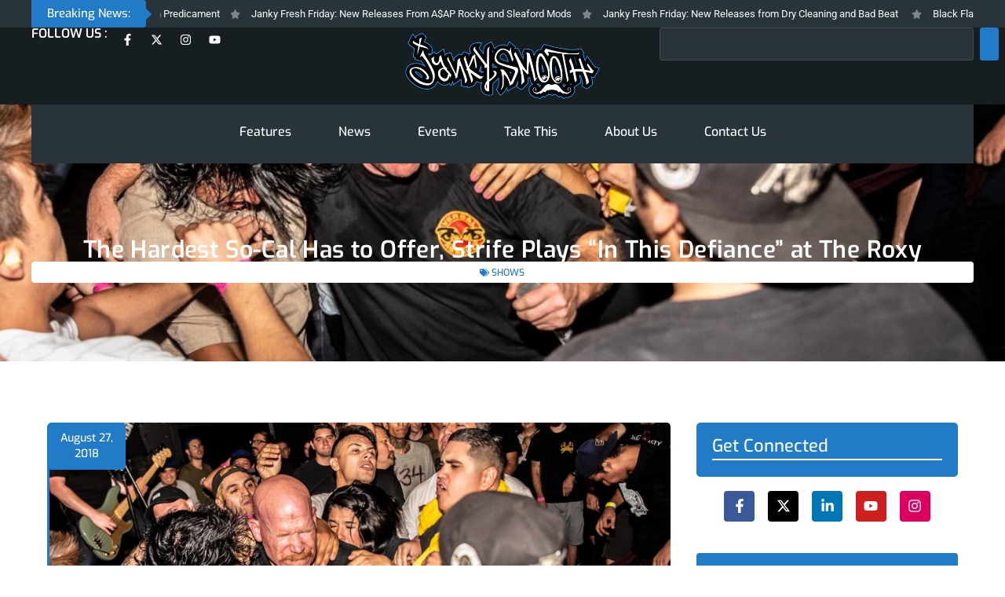

--- FILE ---
content_type: text/html; charset=UTF-8
request_url: https://www.jankysmooth.com/strife-roxy-in-this-defiance-08-27-2018/
body_size: 43555
content:
  <!DOCTYPE html>
<html lang="en-US" prefix="og: https://ogp.me/ns#">
<head>
<meta charset="UTF-8">

<meta name="viewport" content="width=device-width, initial-scale=1.0, maximum-scale=1.0, user-scalable=no">

	<link rel="profile" href="https://gmpg.org/xfn/11"> 
	
<!-- Search Engine Optimization by Rank Math - https://rankmath.com/ -->
<title>The Hardest So-Cal Has to Offer, Strife Plays &quot;In This Defiance&quot; at The Roxy - Jankysmooth</title>
<meta name="description" content="Strife&#039;s legacy resonated by beyond the impact of their sound and our anticipation of their set though. Each band that would perform on this evening at The Roxy was had a connection to the band."/>
<meta name="robots" content="follow, index, max-snippet:-1, max-video-preview:-1, max-image-preview:large"/>
<link rel="canonical" href="https://www.jankysmooth.com/strife-roxy-in-this-defiance-08-27-2018/" />
<meta property="og:locale" content="en_US" />
<meta property="og:type" content="article" />
<meta property="og:title" content="The Hardest So-Cal Has to Offer, Strife Plays &quot;In This Defiance&quot; at The Roxy - Jankysmooth" />
<meta property="og:description" content="Strife&#039;s legacy resonated by beyond the impact of their sound and our anticipation of their set though. Each band that would perform on this evening at The Roxy was had a connection to the band." />
<meta property="og:url" content="https://www.jankysmooth.com/strife-roxy-in-this-defiance-08-27-2018/" />
<meta property="og:site_name" content="Jankysmooth" />
<meta property="article:tag" content="berthold city" />
<meta property="article:tag" content="criminal instinct" />
<meta property="article:tag" content="dead heat" />
<meta property="article:tag" content="featured" />
<meta property="article:tag" content="fixation" />
<meta property="article:tag" content="hardcore" />
<meta property="article:tag" content="strife" />
<meta property="article:tag" content="the roxy" />
<meta property="article:tag" content="the roxy theatre" />
<meta property="article:section" content="SHOWS" />
<meta property="og:image" content="https://www.jankysmooth.com/wp-content/uploads/2018/08/Strife_Roxy_3.jpg" />
<meta property="og:image:secure_url" content="https://www.jankysmooth.com/wp-content/uploads/2018/08/Strife_Roxy_3.jpg" />
<meta property="og:image:width" content="950" />
<meta property="og:image:height" content="760" />
<meta property="og:image:alt" content="Strife" />
<meta property="og:image:type" content="image/jpeg" />
<meta property="article:published_time" content="2018-08-27T10:14:04-07:00" />
<meta name="twitter:card" content="summary_large_image" />
<meta name="twitter:title" content="The Hardest So-Cal Has to Offer, Strife Plays &quot;In This Defiance&quot; at The Roxy - Jankysmooth" />
<meta name="twitter:description" content="Strife&#039;s legacy resonated by beyond the impact of their sound and our anticipation of their set though. Each band that would perform on this evening at The Roxy was had a connection to the band." />
<meta name="twitter:image" content="https://www.jankysmooth.com/wp-content/uploads/2018/08/Strife_Roxy_3.jpg" />
<meta name="twitter:label1" content="Written by" />
<meta name="twitter:data1" content="Rob Shepyer" />
<meta name="twitter:label2" content="Time to read" />
<meta name="twitter:data2" content="5 minutes" />
<script type="application/ld+json" class="rank-math-schema">{"@context":"https://schema.org","@graph":[{"@type":"Organization","@id":"https://www.jankysmooth.com/#organization","name":"Janky Smooth","url":"https://www.jankysmooth.com","logo":{"@type":"ImageObject","@id":"https://www.jankysmooth.com/#logo","url":"https://www.jankysmooth.com/wp-content/uploads/2014/10/logo-fb.jpg","contentUrl":"https://www.jankysmooth.com/wp-content/uploads/2014/10/logo-fb.jpg","caption":"Janky Smooth","inLanguage":"en-US","width":"400","height":"301"}},{"@type":"WebSite","@id":"https://www.jankysmooth.com/#website","url":"https://www.jankysmooth.com","name":"Janky Smooth","publisher":{"@id":"https://www.jankysmooth.com/#organization"},"inLanguage":"en-US"},{"@type":"ImageObject","@id":"https://www.jankysmooth.com/wp-content/uploads/2018/08/Strife_Roxy_3.jpg","url":"https://www.jankysmooth.com/wp-content/uploads/2018/08/Strife_Roxy_3.jpg","width":"950","height":"760","caption":"Strife","inLanguage":"en-US"},{"@type":"BreadcrumbList","@id":"https://www.jankysmooth.com/strife-roxy-in-this-defiance-08-27-2018/#breadcrumb","itemListElement":[{"@type":"ListItem","position":"1","item":{"@id":"https://www.jankysmooth.com","name":"Home"}},{"@type":"ListItem","position":"2","item":{"@id":"https://www.jankysmooth.com/strife-roxy-in-this-defiance-08-27-2018/","name":"The Hardest So-Cal Has to Offer, Strife Plays &#8220;In This Defiance&#8221; at The Roxy"}}]},{"@type":"WebPage","@id":"https://www.jankysmooth.com/strife-roxy-in-this-defiance-08-27-2018/#webpage","url":"https://www.jankysmooth.com/strife-roxy-in-this-defiance-08-27-2018/","name":"The Hardest So-Cal Has to Offer, Strife Plays &quot;In This Defiance&quot; at The Roxy - Jankysmooth","datePublished":"2018-08-27T10:14:04-07:00","dateModified":"2018-08-27T10:14:04-07:00","isPartOf":{"@id":"https://www.jankysmooth.com/#website"},"primaryImageOfPage":{"@id":"https://www.jankysmooth.com/wp-content/uploads/2018/08/Strife_Roxy_3.jpg"},"inLanguage":"en-US","breadcrumb":{"@id":"https://www.jankysmooth.com/strife-roxy-in-this-defiance-08-27-2018/#breadcrumb"}},{"@type":"Person","@id":"https://www.jankysmooth.com/author/rob-shepyer/","name":"Rob Shepyer","url":"https://www.jankysmooth.com/author/rob-shepyer/","image":{"@type":"ImageObject","@id":"https://www.jankysmooth.com/wp-content/uploads/2025/04/Rob-Shepyer-150x150.jpg","url":"https://www.jankysmooth.com/wp-content/uploads/2025/04/Rob-Shepyer-150x150.jpg","caption":"Rob Shepyer","inLanguage":"en-US"},"worksFor":{"@id":"https://www.jankysmooth.com/#organization"}},{"@type":"BlogPosting","headline":"The Hardest So-Cal Has to Offer, Strife Plays &quot;In This Defiance&quot; at The Roxy - Jankysmooth","datePublished":"2018-08-27T10:14:04-07:00","dateModified":"2018-08-27T10:14:04-07:00","author":{"@id":"https://www.jankysmooth.com/author/rob-shepyer/","name":"Rob Shepyer"},"publisher":{"@id":"https://www.jankysmooth.com/#organization"},"description":"Strife&#039;s legacy resonated by beyond the impact of their sound and our anticipation of their set though. Each band that would perform on this evening at The Roxy was had a connection to the band.","name":"The Hardest So-Cal Has to Offer, Strife Plays &quot;In This Defiance&quot; at The Roxy - Jankysmooth","@id":"https://www.jankysmooth.com/strife-roxy-in-this-defiance-08-27-2018/#richSnippet","isPartOf":{"@id":"https://www.jankysmooth.com/strife-roxy-in-this-defiance-08-27-2018/#webpage"},"image":{"@id":"https://www.jankysmooth.com/wp-content/uploads/2018/08/Strife_Roxy_3.jpg"},"inLanguage":"en-US","mainEntityOfPage":{"@id":"https://www.jankysmooth.com/strife-roxy-in-this-defiance-08-27-2018/#webpage"}}]}</script>
<!-- /Rank Math WordPress SEO plugin -->

<link rel="alternate" type="application/rss+xml" title="Jankysmooth &raquo; Feed" href="https://www.jankysmooth.com/feed/" />
<link rel="alternate" type="application/rss+xml" title="Jankysmooth &raquo; Comments Feed" href="https://www.jankysmooth.com/comments/feed/" />
<link rel="alternate" type="text/calendar" title="Jankysmooth &raquo; iCal Feed" href="https://www.jankysmooth.com/events/?ical=1" />
<link rel="alternate" type="application/rss+xml" title="Jankysmooth &raquo; The Hardest So-Cal Has to Offer, Strife Plays &#8220;In This Defiance&#8221; at The Roxy Comments Feed" href="https://www.jankysmooth.com/strife-roxy-in-this-defiance-08-27-2018/feed/" />
<link rel="alternate" title="oEmbed (JSON)" type="application/json+oembed" href="https://www.jankysmooth.com/wp-json/oembed/1.0/embed?url=https%3A%2F%2Fwww.jankysmooth.com%2Fstrife-roxy-in-this-defiance-08-27-2018%2F" />
<link rel="alternate" title="oEmbed (XML)" type="text/xml+oembed" href="https://www.jankysmooth.com/wp-json/oembed/1.0/embed?url=https%3A%2F%2Fwww.jankysmooth.com%2Fstrife-roxy-in-this-defiance-08-27-2018%2F&#038;format=xml" />
		<style>
			.lazyload,
			.lazyloading {
				max-width: 100%;
			}
		</style>
		<style id='wp-img-auto-sizes-contain-inline-css'>
img:is([sizes=auto i],[sizes^="auto," i]){contain-intrinsic-size:3000px 1500px}
/*# sourceURL=wp-img-auto-sizes-contain-inline-css */
</style>
<link rel='stylesheet' id='astra-theme-css-css' href='https://www.jankysmooth.com/wp-content/themes/astra/assets/css/minified/main.min.css?ver=4.10.0' media='all' />
<style id='astra-theme-css-inline-css'>
:root{--ast-post-nav-space:0;--ast-container-default-xlg-padding:2.5em;--ast-container-default-lg-padding:2.5em;--ast-container-default-slg-padding:2em;--ast-container-default-md-padding:2.5em;--ast-container-default-sm-padding:2.5em;--ast-container-default-xs-padding:2.4em;--ast-container-default-xxs-padding:1.8em;--ast-code-block-background:#ECEFF3;--ast-comment-inputs-background:#F9FAFB;--ast-normal-container-width:1200px;--ast-narrow-container-width:750px;--ast-blog-title-font-weight:600;--ast-blog-meta-weight:600;--ast-global-color-primary:var(--ast-global-color-4);--ast-global-color-secondary:var(--ast-global-color-5);--ast-global-color-alternate-background:var(--ast-global-color-6);--ast-global-color-subtle-background:var(--ast-global-color-7);--ast-bg-style-guide:#F8FAFC;--ast-shadow-style-guide:0px 0px 4px 0 #00000057;--ast-global-dark-bg-style:#fff;--ast-global-dark-lfs:#fbfbfb;--ast-widget-bg-color:#fafafa;--ast-wc-container-head-bg-color:#fbfbfb;--ast-title-layout-bg:#eeeeee;--ast-search-border-color:#e7e7e7;--ast-lifter-hover-bg:#e6e6e6;--ast-gallery-block-color:#000;--srfm-color-input-label:var(--ast-global-color-2);}html{font-size:100%;}a{color:var(--ast-global-color-0);}a:hover,a:focus{color:var(--ast-global-color-1);}body,button,input,select,textarea,.ast-button,.ast-custom-button{font-family:-apple-system,BlinkMacSystemFont,Segoe UI,Roboto,Oxygen-Sans,Ubuntu,Cantarell,Helvetica Neue,sans-serif;font-weight:400;font-size:16px;font-size:1rem;line-height:var(--ast-body-line-height,1.65);}blockquote{color:var(--ast-global-color-3);}h1,.entry-content h1,h2,.entry-content h2,h3,.entry-content h3,h4,.entry-content h4,h5,.entry-content h5,h6,.entry-content h6,.site-title,.site-title a{font-weight:600;}.ast-site-identity .site-title a{color:var(--ast-global-color-2);}.site-title{font-size:26px;font-size:1.625rem;display:block;}.site-header .site-description{font-size:15px;font-size:0.9375rem;display:none;}.entry-title{font-size:20px;font-size:1.25rem;}.ast-blog-single-element.ast-taxonomy-container a{font-size:14px;font-size:0.875rem;}.ast-blog-meta-container{font-size:13px;font-size:0.8125rem;}.archive .ast-article-post .ast-article-inner,.blog .ast-article-post .ast-article-inner,.archive .ast-article-post .ast-article-inner:hover,.blog .ast-article-post .ast-article-inner:hover{border-top-left-radius:6px;border-top-right-radius:6px;border-bottom-right-radius:6px;border-bottom-left-radius:6px;overflow:hidden;}h1,.entry-content h1{font-size:36px;font-size:2.25rem;font-weight:600;line-height:1.4em;}h2,.entry-content h2{font-size:30px;font-size:1.875rem;font-weight:600;line-height:1.3em;}h3,.entry-content h3{font-size:24px;font-size:1.5rem;font-weight:600;line-height:1.3em;}h4,.entry-content h4{font-size:20px;font-size:1.25rem;line-height:1.2em;font-weight:600;}h5,.entry-content h5{font-size:18px;font-size:1.125rem;line-height:1.2em;font-weight:600;}h6,.entry-content h6{font-size:16px;font-size:1rem;line-height:1.25em;font-weight:600;}::selection{background-color:var(--ast-global-color-0);color:#ffffff;}body,h1,.entry-title a,.entry-content h1,h2,.entry-content h2,h3,.entry-content h3,h4,.entry-content h4,h5,.entry-content h5,h6,.entry-content h6{color:var(--ast-global-color-3);}.tagcloud a:hover,.tagcloud a:focus,.tagcloud a.current-item{color:#ffffff;border-color:var(--ast-global-color-0);background-color:var(--ast-global-color-0);}input:focus,input[type="text"]:focus,input[type="email"]:focus,input[type="url"]:focus,input[type="password"]:focus,input[type="reset"]:focus,input[type="search"]:focus,textarea:focus{border-color:var(--ast-global-color-0);}input[type="radio"]:checked,input[type=reset],input[type="checkbox"]:checked,input[type="checkbox"]:hover:checked,input[type="checkbox"]:focus:checked,input[type=range]::-webkit-slider-thumb{border-color:var(--ast-global-color-0);background-color:var(--ast-global-color-0);box-shadow:none;}.site-footer a:hover + .post-count,.site-footer a:focus + .post-count{background:var(--ast-global-color-0);border-color:var(--ast-global-color-0);}.single .nav-links .nav-previous,.single .nav-links .nav-next{color:var(--ast-global-color-0);}.entry-meta,.entry-meta *{line-height:1.45;color:var(--ast-global-color-0);font-weight:600;}.entry-meta a:not(.ast-button):hover,.entry-meta a:not(.ast-button):hover *,.entry-meta a:not(.ast-button):focus,.entry-meta a:not(.ast-button):focus *,.page-links > .page-link,.page-links .page-link:hover,.post-navigation a:hover{color:var(--ast-global-color-1);}#cat option,.secondary .calendar_wrap thead a,.secondary .calendar_wrap thead a:visited{color:var(--ast-global-color-0);}.secondary .calendar_wrap #today,.ast-progress-val span{background:var(--ast-global-color-0);}.secondary a:hover + .post-count,.secondary a:focus + .post-count{background:var(--ast-global-color-0);border-color:var(--ast-global-color-0);}.calendar_wrap #today > a{color:#ffffff;}.page-links .page-link,.single .post-navigation a{color:var(--ast-global-color-3);}.ast-search-menu-icon .search-form button.search-submit{padding:0 4px;}.ast-search-menu-icon form.search-form{padding-right:0;}.ast-search-menu-icon.slide-search input.search-field{width:0;}.ast-header-search .ast-search-menu-icon.ast-dropdown-active .search-form,.ast-header-search .ast-search-menu-icon.ast-dropdown-active .search-field:focus{transition:all 0.2s;}.search-form input.search-field:focus{outline:none;}.ast-search-menu-icon .search-form button.search-submit:focus,.ast-theme-transparent-header .ast-header-search .ast-dropdown-active .ast-icon,.ast-theme-transparent-header .ast-inline-search .search-field:focus .ast-icon{color:var(--ast-global-color-1);}.ast-header-search .slide-search .search-form{border:2px solid var(--ast-global-color-0);}.ast-header-search .slide-search .search-field{background-color:(--ast-global-dark-bg-style);}.ast-archive-title{color:var(--ast-global-color-2);}.widget-title{font-size:22px;font-size:1.375rem;color:var(--ast-global-color-2);}.ast-single-post .entry-content a,.ast-comment-content a:not(.ast-comment-edit-reply-wrap a){text-decoration:underline;}.ast-single-post .elementor-widget-button .elementor-button,.ast-single-post .entry-content .uagb-tab a,.ast-single-post .entry-content .uagb-ifb-cta a,.ast-single-post .entry-content .uabb-module-content a,.ast-single-post .entry-content .uagb-post-grid a,.ast-single-post .entry-content .uagb-timeline a,.ast-single-post .entry-content .uagb-toc__wrap a,.ast-single-post .entry-content .uagb-taxomony-box a,.ast-single-post .entry-content .woocommerce a,.entry-content .wp-block-latest-posts > li > a,.ast-single-post .entry-content .wp-block-file__button,li.ast-post-filter-single,.ast-single-post .ast-comment-content .comment-reply-link,.ast-single-post .ast-comment-content .comment-edit-link{text-decoration:none;}.ast-search-menu-icon.slide-search a:focus-visible:focus-visible,.astra-search-icon:focus-visible,#close:focus-visible,a:focus-visible,.ast-menu-toggle:focus-visible,.site .skip-link:focus-visible,.wp-block-loginout input:focus-visible,.wp-block-search.wp-block-search__button-inside .wp-block-search__inside-wrapper,.ast-header-navigation-arrow:focus-visible,.woocommerce .wc-proceed-to-checkout > .checkout-button:focus-visible,.woocommerce .woocommerce-MyAccount-navigation ul li a:focus-visible,.ast-orders-table__row .ast-orders-table__cell:focus-visible,.woocommerce .woocommerce-order-details .order-again > .button:focus-visible,.woocommerce .woocommerce-message a.button.wc-forward:focus-visible,.woocommerce #minus_qty:focus-visible,.woocommerce #plus_qty:focus-visible,a#ast-apply-coupon:focus-visible,.woocommerce .woocommerce-info a:focus-visible,.woocommerce .astra-shop-summary-wrap a:focus-visible,.woocommerce a.wc-forward:focus-visible,#ast-apply-coupon:focus-visible,.woocommerce-js .woocommerce-mini-cart-item a.remove:focus-visible,#close:focus-visible,.button.search-submit:focus-visible,#search_submit:focus,.normal-search:focus-visible,.ast-header-account-wrap:focus-visible,.woocommerce .ast-on-card-button.ast-quick-view-trigger:focus{outline-style:dotted;outline-color:inherit;outline-width:thin;}input:focus,input[type="text"]:focus,input[type="email"]:focus,input[type="url"]:focus,input[type="password"]:focus,input[type="reset"]:focus,input[type="search"]:focus,input[type="number"]:focus,textarea:focus,.wp-block-search__input:focus,[data-section="section-header-mobile-trigger"] .ast-button-wrap .ast-mobile-menu-trigger-minimal:focus,.ast-mobile-popup-drawer.active .menu-toggle-close:focus,.woocommerce-ordering select.orderby:focus,#ast-scroll-top:focus,#coupon_code:focus,.woocommerce-page #comment:focus,.woocommerce #reviews #respond input#submit:focus,.woocommerce a.add_to_cart_button:focus,.woocommerce .button.single_add_to_cart_button:focus,.woocommerce .woocommerce-cart-form button:focus,.woocommerce .woocommerce-cart-form__cart-item .quantity .qty:focus,.woocommerce .woocommerce-billing-fields .woocommerce-billing-fields__field-wrapper .woocommerce-input-wrapper > .input-text:focus,.woocommerce #order_comments:focus,.woocommerce #place_order:focus,.woocommerce .woocommerce-address-fields .woocommerce-address-fields__field-wrapper .woocommerce-input-wrapper > .input-text:focus,.woocommerce .woocommerce-MyAccount-content form button:focus,.woocommerce .woocommerce-MyAccount-content .woocommerce-EditAccountForm .woocommerce-form-row .woocommerce-Input.input-text:focus,.woocommerce .ast-woocommerce-container .woocommerce-pagination ul.page-numbers li a:focus,body #content .woocommerce form .form-row .select2-container--default .select2-selection--single:focus,#ast-coupon-code:focus,.woocommerce.woocommerce-js .quantity input[type=number]:focus,.woocommerce-js .woocommerce-mini-cart-item .quantity input[type=number]:focus,.woocommerce p#ast-coupon-trigger:focus{border-style:dotted;border-color:inherit;border-width:thin;}input{outline:none;}.ast-logo-title-inline .site-logo-img{padding-right:1em;}.site-logo-img img{ transition:all 0.2s linear;}body .ast-oembed-container *{position:absolute;top:0;width:100%;height:100%;left:0;}body .wp-block-embed-pocket-casts .ast-oembed-container *{position:unset;}.ast-single-post-featured-section + article {margin-top: 2em;}.site-content .ast-single-post-featured-section img {width: 100%;overflow: hidden;object-fit: cover;}.ast-separate-container .site-content .ast-single-post-featured-section + article {margin-top: -80px;z-index: 9;position: relative;border-radius: 4px;}@media (min-width: 922px) {.ast-no-sidebar .site-content .ast-article-image-container--wide {margin-left: -120px;margin-right: -120px;max-width: unset;width: unset;}.ast-left-sidebar .site-content .ast-article-image-container--wide,.ast-right-sidebar .site-content .ast-article-image-container--wide {margin-left: -10px;margin-right: -10px;}.site-content .ast-article-image-container--full {margin-left: calc( -50vw + 50%);margin-right: calc( -50vw + 50%);max-width: 100vw;width: 100vw;}.ast-left-sidebar .site-content .ast-article-image-container--full,.ast-right-sidebar .site-content .ast-article-image-container--full {margin-left: -10px;margin-right: -10px;max-width: inherit;width: auto;}}.site > .ast-single-related-posts-container {margin-top: 0;}@media (min-width: 922px) {.ast-desktop .ast-container--narrow {max-width: var(--ast-narrow-container-width);margin: 0 auto;}}.ast-page-builder-template .hentry {margin: 0;}.ast-page-builder-template .site-content > .ast-container {max-width: 100%;padding: 0;}.ast-page-builder-template .site .site-content #primary {padding: 0;margin: 0;}.ast-page-builder-template .no-results {text-align: center;margin: 4em auto;}.ast-page-builder-template .ast-pagination {padding: 2em;}.ast-page-builder-template .entry-header.ast-no-title.ast-no-thumbnail {margin-top: 0;}.ast-page-builder-template .entry-header.ast-header-without-markup {margin-top: 0;margin-bottom: 0;}.ast-page-builder-template .entry-header.ast-no-title.ast-no-meta {margin-bottom: 0;}.ast-page-builder-template.single .post-navigation {padding-bottom: 2em;}.ast-page-builder-template.single-post .site-content > .ast-container {max-width: 100%;}.ast-page-builder-template .entry-header {margin-top: 2em;margin-left: auto;margin-right: auto;}.ast-single-post.ast-page-builder-template .site-main > article,.woocommerce.ast-page-builder-template .site-main,.ast-page-builder-template .post-navigation {padding-top: 2em;padding-left: 20px;padding-right: 20px;}.ast-page-builder-template .ast-archive-description {margin: 2em auto 0;padding-left: 20px;padding-right: 20px;}.ast-page-builder-template .ast-row {margin-left: 0;margin-right: 0;}.single.ast-page-builder-template .entry-header + .entry-content,.single.ast-page-builder-template .ast-single-entry-banner + .site-content article .entry-content {margin-bottom: 2em;}@media(min-width: 921px) {.ast-page-builder-template.archive.ast-right-sidebar .ast-row article,.ast-page-builder-template.archive.ast-left-sidebar .ast-row article {padding-left: 0;padding-right: 0;}}input[type="text"],input[type="number"],input[type="email"],input[type="url"],input[type="password"],input[type="search"],input[type=reset],input[type=tel],input[type=date],select,textarea{font-size:16px;font-style:normal;font-weight:400;line-height:24px;width:100%;padding:12px 16px;border-radius:4px;box-shadow:0px 1px 2px 0px rgba(0,0,0,0.05);color:var(--ast-form-input-text,#475569);}input[type="text"],input[type="number"],input[type="email"],input[type="url"],input[type="password"],input[type="search"],input[type=reset],input[type=tel],input[type=date],select{height:40px;}input[type="date"]{border-width:1px;border-style:solid;border-color:var(--ast-border-color);background:var( --ast-global-color-secondary,--ast-global-color-5 );}input[type="text"]:focus,input[type="number"]:focus,input[type="email"]:focus,input[type="url"]:focus,input[type="password"]:focus,input[type="search"]:focus,input[type=reset]:focus,input[type="tel"]:focus,input[type="date"]:focus,select:focus,textarea:focus{border-color:#046BD2;box-shadow:none;outline:none;color:var(--ast-form-input-focus-text,#475569);}label,legend{color:#111827;font-size:14px;font-style:normal;font-weight:500;line-height:20px;}select{padding:6px 10px;}fieldset{padding:30px;border-radius:4px;}button,.ast-button,.button,input[type="button"],input[type="reset"],input[type="submit"]{border-radius:4px;box-shadow:0px 1px 2px 0px rgba(0,0,0,0.05);}:root{--ast-comment-inputs-background:#FFF;}::placeholder{color:var(--ast-form-field-color,#9CA3AF);}::-ms-input-placeholder{color:var(--ast-form-field-color,#9CA3AF);}.wpcf7 input.wpcf7-form-control:not([type=submit]),.wpcf7 textarea.wpcf7-form-control{padding:12px 16px;}.wpcf7 select.wpcf7-form-control{padding:6px 10px;}.wpcf7 input.wpcf7-form-control:not([type=submit]):focus,.wpcf7 select.wpcf7-form-control:focus,.wpcf7 textarea.wpcf7-form-control:focus{border-style:disable;border-color:#046BD2;border-width:thin;box-shadow:none;outline:none;color:var(--ast-form-input-focus-text,#475569);}.wpcf7 .wpcf7-not-valid-tip{color:#DC2626;font-size:14px;font-weight:400;line-height:20px;margin-top:8px;}.wpcf7 input[type=file].wpcf7-form-control{font-size:16px;font-style:normal;font-weight:400;line-height:24px;width:100%;padding:12px 16px;border-radius:4px;box-shadow:0px 1px 2px 0px rgba(0,0,0,0.05);color:var(--ast-form-input-text,#475569);}@media (max-width:921.9px){#ast-desktop-header{display:none;}}@media (min-width:922px){#ast-mobile-header{display:none;}}.wp-block-buttons.aligncenter{justify-content:center;}@media (max-width:921px){.ast-theme-transparent-header #primary,.ast-theme-transparent-header #secondary{padding:0;}}@media (max-width:921px){.ast-plain-container.ast-no-sidebar #primary{padding:0;}}.ast-plain-container.ast-no-sidebar #primary{margin-top:0;margin-bottom:0;}@media (min-width:1200px){.ast-plain-container.ast-no-sidebar #primary{margin-top:60px;margin-bottom:60px;}}.wp-block-button.is-style-outline .wp-block-button__link{border-color:var(--ast-global-color-0);}div.wp-block-button.is-style-outline > .wp-block-button__link:not(.has-text-color),div.wp-block-button.wp-block-button__link.is-style-outline:not(.has-text-color){color:var(--ast-global-color-0);}.wp-block-button.is-style-outline .wp-block-button__link:hover,.wp-block-buttons .wp-block-button.is-style-outline .wp-block-button__link:focus,.wp-block-buttons .wp-block-button.is-style-outline > .wp-block-button__link:not(.has-text-color):hover,.wp-block-buttons .wp-block-button.wp-block-button__link.is-style-outline:not(.has-text-color):hover{color:#ffffff;background-color:var(--ast-global-color-1);border-color:var(--ast-global-color-1);}.post-page-numbers.current .page-link,.ast-pagination .page-numbers.current{color:#ffffff;border-color:var(--ast-global-color-0);background-color:var(--ast-global-color-0);}.wp-block-buttons .wp-block-button.is-style-outline .wp-block-button__link.wp-element-button,.ast-outline-button,.wp-block-uagb-buttons-child .uagb-buttons-repeater.ast-outline-button{border-color:var(--ast-global-color-0);border-top-width:2px;border-right-width:2px;border-bottom-width:2px;border-left-width:2px;font-family:inherit;font-weight:500;font-size:16px;font-size:1rem;line-height:1em;padding-top:13px;padding-right:30px;padding-bottom:13px;padding-left:30px;}.wp-block-buttons .wp-block-button.is-style-outline > .wp-block-button__link:not(.has-text-color),.wp-block-buttons .wp-block-button.wp-block-button__link.is-style-outline:not(.has-text-color),.ast-outline-button{color:var(--ast-global-color-0);}.wp-block-button.is-style-outline .wp-block-button__link:hover,.wp-block-buttons .wp-block-button.is-style-outline .wp-block-button__link:focus,.wp-block-buttons .wp-block-button.is-style-outline > .wp-block-button__link:not(.has-text-color):hover,.wp-block-buttons .wp-block-button.wp-block-button__link.is-style-outline:not(.has-text-color):hover,.ast-outline-button:hover,.ast-outline-button:focus,.wp-block-uagb-buttons-child .uagb-buttons-repeater.ast-outline-button:hover,.wp-block-uagb-buttons-child .uagb-buttons-repeater.ast-outline-button:focus{color:#ffffff;background-color:var(--ast-global-color-1);border-color:var(--ast-global-color-1);}.ast-single-post .entry-content a.ast-outline-button,.ast-single-post .entry-content .is-style-outline>.wp-block-button__link{text-decoration:none;}.wp-block-button .wp-block-button__link.wp-element-button.is-style-outline:not(.has-background),.wp-block-button.is-style-outline>.wp-block-button__link.wp-element-button:not(.has-background),.ast-outline-button{background-color:transparent;}.uagb-buttons-repeater.ast-outline-button{border-radius:9999px;}@media (max-width:921px){.wp-block-buttons .wp-block-button.is-style-outline .wp-block-button__link.wp-element-button,.ast-outline-button,.wp-block-uagb-buttons-child .uagb-buttons-repeater.ast-outline-button{padding-top:12px;padding-right:28px;padding-bottom:12px;padding-left:28px;}}@media (max-width:544px){.wp-block-buttons .wp-block-button.is-style-outline .wp-block-button__link.wp-element-button,.ast-outline-button,.wp-block-uagb-buttons-child .uagb-buttons-repeater.ast-outline-button{padding-top:10px;padding-right:24px;padding-bottom:10px;padding-left:24px;}}.entry-content[data-ast-blocks-layout] > figure{margin-bottom:1em;}h1.widget-title{font-weight:600;}h2.widget-title{font-weight:600;}h3.widget-title{font-weight:600;}.elementor-widget-container .elementor-loop-container .e-loop-item[data-elementor-type="loop-item"]{width:100%;} .content-area .elementor-widget-theme-post-content h1,.content-area .elementor-widget-theme-post-content h2,.content-area .elementor-widget-theme-post-content h3,.content-area .elementor-widget-theme-post-content h4,.content-area .elementor-widget-theme-post-content h5,.content-area .elementor-widget-theme-post-content h6{margin-top:1.5em;margin-bottom:calc(0.3em + 10px);}#page{display:flex;flex-direction:column;min-height:100vh;}.ast-404-layout-1 h1.page-title{color:var(--ast-global-color-2);}.single .post-navigation a{line-height:1em;height:inherit;}.error-404 .page-sub-title{font-size:1.5rem;font-weight:inherit;}.search .site-content .content-area .search-form{margin-bottom:0;}#page .site-content{flex-grow:1;}.widget{margin-bottom:1.25em;}#secondary li{line-height:1.5em;}#secondary .wp-block-group h2{margin-bottom:0.7em;}#secondary h2{font-size:1.7rem;}.ast-separate-container .ast-article-post,.ast-separate-container .ast-article-single,.ast-separate-container .comment-respond{padding:2.5em;}.ast-separate-container .ast-article-single .ast-article-single{padding:0;}.ast-article-single .wp-block-post-template-is-layout-grid{padding-left:0;}.ast-separate-container .comments-title,.ast-narrow-container .comments-title{padding:1.5em 2em;}.ast-page-builder-template .comment-form-textarea,.ast-comment-formwrap .ast-grid-common-col{padding:0;}.ast-comment-formwrap{padding:0;display:inline-flex;column-gap:20px;width:100%;margin-left:0;margin-right:0;}.comments-area textarea#comment:focus,.comments-area textarea#comment:active,.comments-area .ast-comment-formwrap input[type="text"]:focus,.comments-area .ast-comment-formwrap input[type="text"]:active {box-shadow:none;outline:none;}.archive.ast-page-builder-template .entry-header{margin-top:2em;}.ast-page-builder-template .ast-comment-formwrap{width:100%;}.entry-title{margin-bottom:0.6em;}.ast-archive-description p{font-size:inherit;font-weight:inherit;line-height:inherit;}.ast-article-single img{box-shadow:0 0 30px 0 rgba(0,0,0,.15);-webkit-box-shadow:0 0 30px 0 rgba(0,0,0,.15);-moz-box-shadow:0 0 30px 0 rgba(0,0,0,.15);}.ast-separate-container .ast-comment-list li.depth-1,.hentry{margin-bottom:1.5em;}.site-content section.ast-archive-description{margin-bottom:2em;}@media (min-width:921px){.ast-left-sidebar.ast-page-builder-template #secondary,.archive.ast-right-sidebar.ast-page-builder-template .site-main{padding-left:20px;padding-right:20px;}}@media (max-width:544px){.ast-comment-formwrap.ast-row{column-gap:10px;display:inline-block;}#ast-commentform .ast-grid-common-col{position:relative;width:100%;}}@media (min-width:1201px){.ast-separate-container .ast-article-post,.ast-separate-container .ast-article-single,.ast-separate-container .ast-author-box,.ast-separate-container .ast-404-layout-1,.ast-separate-container .no-results{padding:2.5em;}} .content-area .elementor-widget-theme-post-content h1,.content-area .elementor-widget-theme-post-content h2,.content-area .elementor-widget-theme-post-content h3,.content-area .elementor-widget-theme-post-content h4,.content-area .elementor-widget-theme-post-content h5,.content-area .elementor-widget-theme-post-content h6{margin-top:1.5em;margin-bottom:calc(0.3em + 10px);}.elementor-loop-container .e-loop-item,.elementor-loop-container .ast-separate-container .ast-article-post,.elementor-loop-container .ast-separate-container .ast-article-single,.elementor-loop-container .ast-separate-container .comment-respond{padding:0px;}@media (max-width:921px){.ast-separate-container #primary,.ast-separate-container #secondary{padding:1.5em 0;}#primary,#secondary{padding:1.5em 0;margin:0;}.ast-left-sidebar #content > .ast-container{display:flex;flex-direction:column-reverse;width:100%;}}@media (min-width:922px){.ast-separate-container.ast-right-sidebar #primary,.ast-separate-container.ast-left-sidebar #primary{border:0;}.search-no-results.ast-separate-container #primary{margin-bottom:4em;}}.elementor-widget-button .elementor-button{border-style:solid;text-decoration:none;border-top-width:0;border-right-width:0;border-left-width:0;border-bottom-width:0;}.elementor-button.elementor-size-sm,.elementor-button.elementor-size-xs,.elementor-button.elementor-size-md,.elementor-button.elementor-size-lg,.elementor-button.elementor-size-xl,.elementor-button{padding-top:15px;padding-right:30px;padding-bottom:15px;padding-left:30px;}@media (max-width:921px){.elementor-widget-button .elementor-button.elementor-size-sm,.elementor-widget-button .elementor-button.elementor-size-xs,.elementor-widget-button .elementor-button.elementor-size-md,.elementor-widget-button .elementor-button.elementor-size-lg,.elementor-widget-button .elementor-button.elementor-size-xl,.elementor-widget-button .elementor-button{padding-top:14px;padding-right:28px;padding-bottom:14px;padding-left:28px;}}@media (max-width:544px){.elementor-widget-button .elementor-button.elementor-size-sm,.elementor-widget-button .elementor-button.elementor-size-xs,.elementor-widget-button .elementor-button.elementor-size-md,.elementor-widget-button .elementor-button.elementor-size-lg,.elementor-widget-button .elementor-button.elementor-size-xl,.elementor-widget-button .elementor-button{padding-top:12px;padding-right:24px;padding-bottom:12px;padding-left:24px;}}.elementor-widget-button .elementor-button{border-color:var(--ast-global-color-0);background-color:var(--ast-global-color-0);}.elementor-widget-button .elementor-button:hover,.elementor-widget-button .elementor-button:focus{color:#ffffff;background-color:var(--ast-global-color-1);border-color:var(--ast-global-color-1);}.wp-block-button .wp-block-button__link ,.elementor-widget-button .elementor-button{color:#ffffff;}.elementor-widget-button .elementor-button{font-weight:500;font-size:16px;font-size:1rem;line-height:1em;}body .elementor-button.elementor-size-sm,body .elementor-button.elementor-size-xs,body .elementor-button.elementor-size-md,body .elementor-button.elementor-size-lg,body .elementor-button.elementor-size-xl,body .elementor-button{font-size:16px;font-size:1rem;}.wp-block-button .wp-block-button__link:hover,.wp-block-button .wp-block-button__link:focus{color:#ffffff;background-color:var(--ast-global-color-1);border-color:var(--ast-global-color-1);}.elementor-widget-heading h1.elementor-heading-title{line-height:1.4em;}.elementor-widget-heading h2.elementor-heading-title{line-height:1.3em;}.elementor-widget-heading h3.elementor-heading-title{line-height:1.3em;}.elementor-widget-heading h4.elementor-heading-title{line-height:1.2em;}.elementor-widget-heading h5.elementor-heading-title{line-height:1.2em;}.elementor-widget-heading h6.elementor-heading-title{line-height:1.25em;}.wp-block-button .wp-block-button__link,.wp-block-search .wp-block-search__button,body .wp-block-file .wp-block-file__button{border-color:var(--ast-global-color-0);background-color:var(--ast-global-color-0);color:#ffffff;font-family:inherit;font-weight:500;line-height:1em;font-size:16px;font-size:1rem;padding-top:15px;padding-right:30px;padding-bottom:15px;padding-left:30px;}.ast-single-post .entry-content .wp-block-button .wp-block-button__link,.ast-single-post .entry-content .wp-block-search .wp-block-search__button,body .entry-content .wp-block-file .wp-block-file__button{text-decoration:none;}@media (max-width:921px){.wp-block-button .wp-block-button__link,.wp-block-search .wp-block-search__button,body .wp-block-file .wp-block-file__button{padding-top:14px;padding-right:28px;padding-bottom:14px;padding-left:28px;}}@media (max-width:544px){.wp-block-button .wp-block-button__link,.wp-block-search .wp-block-search__button,body .wp-block-file .wp-block-file__button{padding-top:12px;padding-right:24px;padding-bottom:12px;padding-left:24px;}}.menu-toggle,button,.ast-button,.ast-custom-button,.button,input#submit,input[type="button"],input[type="submit"],input[type="reset"],#comments .submit,.search .search-submit,form[CLASS*="wp-block-search__"].wp-block-search .wp-block-search__inside-wrapper .wp-block-search__button,body .wp-block-file .wp-block-file__button,.search .search-submit,.woocommerce-js a.button,.woocommerce button.button,.woocommerce .woocommerce-message a.button,.woocommerce #respond input#submit.alt,.woocommerce input.button.alt,.woocommerce input.button,.woocommerce input.button:disabled,.woocommerce input.button:disabled[disabled],.woocommerce input.button:disabled:hover,.woocommerce input.button:disabled[disabled]:hover,.woocommerce #respond input#submit,.woocommerce button.button.alt.disabled,.wc-block-grid__products .wc-block-grid__product .wp-block-button__link,.wc-block-grid__product-onsale,[CLASS*="wc-block"] button,.woocommerce-js .astra-cart-drawer .astra-cart-drawer-content .woocommerce-mini-cart__buttons .button:not(.checkout):not(.ast-continue-shopping),.woocommerce-js .astra-cart-drawer .astra-cart-drawer-content .woocommerce-mini-cart__buttons a.checkout,.woocommerce button.button.alt.disabled.wc-variation-selection-needed,[CLASS*="wc-block"] .wc-block-components-button{border-style:solid;border-top-width:0;border-right-width:0;border-left-width:0;border-bottom-width:0;color:#ffffff;border-color:var(--ast-global-color-0);background-color:var(--ast-global-color-0);padding-top:15px;padding-right:30px;padding-bottom:15px;padding-left:30px;font-family:inherit;font-weight:500;font-size:16px;font-size:1rem;line-height:1em;}button:focus,.menu-toggle:hover,button:hover,.ast-button:hover,.ast-custom-button:hover .button:hover,.ast-custom-button:hover ,input[type=reset]:hover,input[type=reset]:focus,input#submit:hover,input#submit:focus,input[type="button"]:hover,input[type="button"]:focus,input[type="submit"]:hover,input[type="submit"]:focus,form[CLASS*="wp-block-search__"].wp-block-search .wp-block-search__inside-wrapper .wp-block-search__button:hover,form[CLASS*="wp-block-search__"].wp-block-search .wp-block-search__inside-wrapper .wp-block-search__button:focus,body .wp-block-file .wp-block-file__button:hover,body .wp-block-file .wp-block-file__button:focus,.woocommerce-js a.button:hover,.woocommerce button.button:hover,.woocommerce .woocommerce-message a.button:hover,.woocommerce #respond input#submit:hover,.woocommerce #respond input#submit.alt:hover,.woocommerce input.button.alt:hover,.woocommerce input.button:hover,.woocommerce button.button.alt.disabled:hover,.wc-block-grid__products .wc-block-grid__product .wp-block-button__link:hover,[CLASS*="wc-block"] button:hover,.woocommerce-js .astra-cart-drawer .astra-cart-drawer-content .woocommerce-mini-cart__buttons .button:not(.checkout):not(.ast-continue-shopping):hover,.woocommerce-js .astra-cart-drawer .astra-cart-drawer-content .woocommerce-mini-cart__buttons a.checkout:hover,.woocommerce button.button.alt.disabled.wc-variation-selection-needed:hover,[CLASS*="wc-block"] .wc-block-components-button:hover,[CLASS*="wc-block"] .wc-block-components-button:focus{color:#ffffff;background-color:var(--ast-global-color-1);border-color:var(--ast-global-color-1);}form[CLASS*="wp-block-search__"].wp-block-search .wp-block-search__inside-wrapper .wp-block-search__button.has-icon{padding-top:calc(15px - 3px);padding-right:calc(30px - 3px);padding-bottom:calc(15px - 3px);padding-left:calc(30px - 3px);}@media (max-width:921px){.menu-toggle,button,.ast-button,.ast-custom-button,.button,input#submit,input[type="button"],input[type="submit"],input[type="reset"],#comments .submit,.search .search-submit,form[CLASS*="wp-block-search__"].wp-block-search .wp-block-search__inside-wrapper .wp-block-search__button,body .wp-block-file .wp-block-file__button,.search .search-submit,.woocommerce-js a.button,.woocommerce button.button,.woocommerce .woocommerce-message a.button,.woocommerce #respond input#submit.alt,.woocommerce input.button.alt,.woocommerce input.button,.woocommerce input.button:disabled,.woocommerce input.button:disabled[disabled],.woocommerce input.button:disabled:hover,.woocommerce input.button:disabled[disabled]:hover,.woocommerce #respond input#submit,.woocommerce button.button.alt.disabled,.wc-block-grid__products .wc-block-grid__product .wp-block-button__link,.wc-block-grid__product-onsale,[CLASS*="wc-block"] button,.woocommerce-js .astra-cart-drawer .astra-cart-drawer-content .woocommerce-mini-cart__buttons .button:not(.checkout):not(.ast-continue-shopping),.woocommerce-js .astra-cart-drawer .astra-cart-drawer-content .woocommerce-mini-cart__buttons a.checkout,.woocommerce button.button.alt.disabled.wc-variation-selection-needed,[CLASS*="wc-block"] .wc-block-components-button{padding-top:14px;padding-right:28px;padding-bottom:14px;padding-left:28px;}}@media (max-width:544px){.menu-toggle,button,.ast-button,.ast-custom-button,.button,input#submit,input[type="button"],input[type="submit"],input[type="reset"],#comments .submit,.search .search-submit,form[CLASS*="wp-block-search__"].wp-block-search .wp-block-search__inside-wrapper .wp-block-search__button,body .wp-block-file .wp-block-file__button,.search .search-submit,.woocommerce-js a.button,.woocommerce button.button,.woocommerce .woocommerce-message a.button,.woocommerce #respond input#submit.alt,.woocommerce input.button.alt,.woocommerce input.button,.woocommerce input.button:disabled,.woocommerce input.button:disabled[disabled],.woocommerce input.button:disabled:hover,.woocommerce input.button:disabled[disabled]:hover,.woocommerce #respond input#submit,.woocommerce button.button.alt.disabled,.wc-block-grid__products .wc-block-grid__product .wp-block-button__link,.wc-block-grid__product-onsale,[CLASS*="wc-block"] button,.woocommerce-js .astra-cart-drawer .astra-cart-drawer-content .woocommerce-mini-cart__buttons .button:not(.checkout):not(.ast-continue-shopping),.woocommerce-js .astra-cart-drawer .astra-cart-drawer-content .woocommerce-mini-cart__buttons a.checkout,.woocommerce button.button.alt.disabled.wc-variation-selection-needed,[CLASS*="wc-block"] .wc-block-components-button{padding-top:12px;padding-right:24px;padding-bottom:12px;padding-left:24px;}}@media (max-width:921px){.ast-mobile-header-stack .main-header-bar .ast-search-menu-icon{display:inline-block;}.ast-header-break-point.ast-header-custom-item-outside .ast-mobile-header-stack .main-header-bar .ast-search-icon{margin:0;}.ast-comment-avatar-wrap img{max-width:2.5em;}.ast-comment-meta{padding:0 1.8888em 1.3333em;}}@media (min-width:544px){.ast-container{max-width:100%;}}@media (max-width:544px){.ast-separate-container .ast-article-post,.ast-separate-container .ast-article-single,.ast-separate-container .comments-title,.ast-separate-container .ast-archive-description{padding:1.5em 1em;}.ast-separate-container #content .ast-container{padding-left:0.54em;padding-right:0.54em;}.ast-separate-container .ast-comment-list .bypostauthor{padding:.5em;}.ast-search-menu-icon.ast-dropdown-active .search-field{width:170px;}} #ast-mobile-header .ast-site-header-cart-li a{pointer-events:none;}@media (min-width:545px){.ast-page-builder-template .comments-area,.single.ast-page-builder-template .entry-header,.single.ast-page-builder-template .post-navigation,.single.ast-page-builder-template .ast-single-related-posts-container{max-width:1240px;margin-left:auto;margin-right:auto;}}.ast-separate-container{background-color:var(--ast-global-color-5);}@media (max-width:921px){.site-title{display:block;}.site-header .site-description{display:none;}h1,.entry-content h1{font-size:30px;font-size:1.875rem;}h2,.entry-content h2{font-size:25px;font-size:1.5625rem;}h3,.entry-content h3{font-size:20px;font-size:1.25rem;}}@media (max-width:544px){.site-title{display:block;}.site-header .site-description{display:none;}h1,.entry-content h1{font-size:30px;font-size:1.875rem;}h2,.entry-content h2{font-size:25px;font-size:1.5625rem;}h3,.entry-content h3{font-size:20px;font-size:1.25rem;}}@media (max-width:921px){html{font-size:91.2%;}}@media (max-width:544px){html{font-size:91.2%;}}@media (min-width:922px){.ast-container{max-width:1240px;}}@media (min-width:922px){.site-content .ast-container{display:flex;}}@media (max-width:921px){.site-content .ast-container{flex-direction:column;}}.entry-content h1,.entry-content h2,.entry-content h3,.entry-content h4,.entry-content h5,.entry-content h6{clear:none;}@media (min-width:922px){.main-header-menu .sub-menu .menu-item.ast-left-align-sub-menu:hover > .sub-menu,.main-header-menu .sub-menu .menu-item.ast-left-align-sub-menu.focus > .sub-menu{margin-left:-0px;}}.entry-content li > p{margin-bottom:0;}.site .comments-area{padding-bottom:2em;margin-top:2em;}.wp-block-file {display: flex;align-items: center;flex-wrap: wrap;justify-content: space-between;}.wp-block-pullquote {border: none;}.wp-block-pullquote blockquote::before {content: "\201D";font-family: "Helvetica",sans-serif;display: flex;transform: rotate( 180deg );font-size: 6rem;font-style: normal;line-height: 1;font-weight: bold;align-items: center;justify-content: center;}.has-text-align-right > blockquote::before {justify-content: flex-start;}.has-text-align-left > blockquote::before {justify-content: flex-end;}figure.wp-block-pullquote.is-style-solid-color blockquote {max-width: 100%;text-align: inherit;}:root {--wp--custom--ast-default-block-top-padding: 3em;--wp--custom--ast-default-block-right-padding: 3em;--wp--custom--ast-default-block-bottom-padding: 3em;--wp--custom--ast-default-block-left-padding: 3em;--wp--custom--ast-container-width: 1200px;--wp--custom--ast-content-width-size: 1200px;--wp--custom--ast-wide-width-size: calc(1200px + var(--wp--custom--ast-default-block-left-padding) + var(--wp--custom--ast-default-block-right-padding));}.ast-narrow-container {--wp--custom--ast-content-width-size: 750px;--wp--custom--ast-wide-width-size: 750px;}@media(max-width: 921px) {:root {--wp--custom--ast-default-block-top-padding: 3em;--wp--custom--ast-default-block-right-padding: 2em;--wp--custom--ast-default-block-bottom-padding: 3em;--wp--custom--ast-default-block-left-padding: 2em;}}@media(max-width: 544px) {:root {--wp--custom--ast-default-block-top-padding: 3em;--wp--custom--ast-default-block-right-padding: 1.5em;--wp--custom--ast-default-block-bottom-padding: 3em;--wp--custom--ast-default-block-left-padding: 1.5em;}}.entry-content > .wp-block-group,.entry-content > .wp-block-cover,.entry-content > .wp-block-columns {padding-top: var(--wp--custom--ast-default-block-top-padding);padding-right: var(--wp--custom--ast-default-block-right-padding);padding-bottom: var(--wp--custom--ast-default-block-bottom-padding);padding-left: var(--wp--custom--ast-default-block-left-padding);}.ast-plain-container.ast-no-sidebar .entry-content > .alignfull,.ast-page-builder-template .ast-no-sidebar .entry-content > .alignfull {margin-left: calc( -50vw + 50%);margin-right: calc( -50vw + 50%);max-width: 100vw;width: 100vw;}.ast-plain-container.ast-no-sidebar .entry-content .alignfull .alignfull,.ast-page-builder-template.ast-no-sidebar .entry-content .alignfull .alignfull,.ast-plain-container.ast-no-sidebar .entry-content .alignfull .alignwide,.ast-page-builder-template.ast-no-sidebar .entry-content .alignfull .alignwide,.ast-plain-container.ast-no-sidebar .entry-content .alignwide .alignfull,.ast-page-builder-template.ast-no-sidebar .entry-content .alignwide .alignfull,.ast-plain-container.ast-no-sidebar .entry-content .alignwide .alignwide,.ast-page-builder-template.ast-no-sidebar .entry-content .alignwide .alignwide,.ast-plain-container.ast-no-sidebar .entry-content .wp-block-column .alignfull,.ast-page-builder-template.ast-no-sidebar .entry-content .wp-block-column .alignfull,.ast-plain-container.ast-no-sidebar .entry-content .wp-block-column .alignwide,.ast-page-builder-template.ast-no-sidebar .entry-content .wp-block-column .alignwide {margin-left: auto;margin-right: auto;width: 100%;}[data-ast-blocks-layout] .wp-block-separator:not(.is-style-dots) {height: 0;}[data-ast-blocks-layout] .wp-block-separator {margin: 20px auto;}[data-ast-blocks-layout] .wp-block-separator:not(.is-style-wide):not(.is-style-dots) {max-width: 100px;}[data-ast-blocks-layout] .wp-block-separator.has-background {padding: 0;}.entry-content[data-ast-blocks-layout] > * {max-width: var(--wp--custom--ast-content-width-size);margin-left: auto;margin-right: auto;}.entry-content[data-ast-blocks-layout] > .alignwide {max-width: var(--wp--custom--ast-wide-width-size);}.entry-content[data-ast-blocks-layout] .alignfull {max-width: none;}.entry-content .wp-block-columns {margin-bottom: 0;}blockquote {margin: 1.5em;border-color: rgba(0,0,0,0.05);}.wp-block-quote:not(.has-text-align-right):not(.has-text-align-center) {border-left: 5px solid rgba(0,0,0,0.05);}.has-text-align-right > blockquote,blockquote.has-text-align-right {border-right: 5px solid rgba(0,0,0,0.05);}.has-text-align-left > blockquote,blockquote.has-text-align-left {border-left: 5px solid rgba(0,0,0,0.05);}.wp-block-site-tagline,.wp-block-latest-posts .read-more {margin-top: 15px;}.wp-block-loginout p label {display: block;}.wp-block-loginout p:not(.login-remember):not(.login-submit) input {width: 100%;}.wp-block-loginout input:focus {border-color: transparent;}.wp-block-loginout input:focus {outline: thin dotted;}.entry-content .wp-block-media-text .wp-block-media-text__content {padding: 0 0 0 8%;}.entry-content .wp-block-media-text.has-media-on-the-right .wp-block-media-text__content {padding: 0 8% 0 0;}.entry-content .wp-block-media-text.has-background .wp-block-media-text__content {padding: 8%;}.entry-content .wp-block-cover:not([class*="background-color"]):not(.has-text-color.has-link-color) .wp-block-cover__inner-container,.entry-content .wp-block-cover:not([class*="background-color"]) .wp-block-cover-image-text,.entry-content .wp-block-cover:not([class*="background-color"]) .wp-block-cover-text,.entry-content .wp-block-cover-image:not([class*="background-color"]) .wp-block-cover__inner-container,.entry-content .wp-block-cover-image:not([class*="background-color"]) .wp-block-cover-image-text,.entry-content .wp-block-cover-image:not([class*="background-color"]) .wp-block-cover-text {color: var(--ast-global-color-primary,var(--ast-global-color-5));}.wp-block-loginout .login-remember input {width: 1.1rem;height: 1.1rem;margin: 0 5px 4px 0;vertical-align: middle;}.wp-block-latest-posts > li > *:first-child,.wp-block-latest-posts:not(.is-grid) > li:first-child {margin-top: 0;}.entry-content > .wp-block-buttons,.entry-content > .wp-block-uagb-buttons {margin-bottom: 1.5em;}.wp-block-search__inside-wrapper .wp-block-search__input {padding: 0 10px;color: var(--ast-global-color-3);background: var(--ast-global-color-primary,var(--ast-global-color-5));border-color: var(--ast-border-color);}.wp-block-latest-posts .read-more {margin-bottom: 1.5em;}.wp-block-search__no-button .wp-block-search__inside-wrapper .wp-block-search__input {padding-top: 5px;padding-bottom: 5px;}.wp-block-latest-posts .wp-block-latest-posts__post-date,.wp-block-latest-posts .wp-block-latest-posts__post-author {font-size: 1rem;}.wp-block-latest-posts > li > *,.wp-block-latest-posts:not(.is-grid) > li {margin-top: 12px;margin-bottom: 12px;}.ast-page-builder-template .entry-content[data-ast-blocks-layout] > *,.ast-page-builder-template .entry-content[data-ast-blocks-layout] > .alignfull:not(.wp-block-group):not(.uagb-is-root-container) > * {max-width: none;}.ast-page-builder-template .entry-content[data-ast-blocks-layout] > .alignwide:not(.uagb-is-root-container) > * {max-width: var(--wp--custom--ast-wide-width-size);}.ast-page-builder-template .entry-content[data-ast-blocks-layout] > .inherit-container-width > *,.ast-page-builder-template .entry-content[data-ast-blocks-layout] > *:not(.wp-block-group):not(.uagb-is-root-container) > *,.entry-content[data-ast-blocks-layout] > .wp-block-cover .wp-block-cover__inner-container {max-width: none ;margin-left: auto;margin-right: auto;}.entry-content[data-ast-blocks-layout] .wp-block-cover:not(.alignleft):not(.alignright) {width: auto;}@media(max-width: 1200px) {.ast-separate-container .entry-content > .alignfull,.ast-separate-container .entry-content[data-ast-blocks-layout] > .alignwide,.ast-plain-container .entry-content[data-ast-blocks-layout] > .alignwide,.ast-plain-container .entry-content .alignfull {margin-left: calc(-1 * min(var(--ast-container-default-xlg-padding),20px)) ;margin-right: calc(-1 * min(var(--ast-container-default-xlg-padding),20px));}}@media(min-width: 1201px) {.ast-separate-container .entry-content > .alignfull {margin-left: calc(-1 * var(--ast-container-default-xlg-padding) );margin-right: calc(-1 * var(--ast-container-default-xlg-padding) );}.ast-separate-container .entry-content[data-ast-blocks-layout] > .alignwide,.ast-plain-container .entry-content[data-ast-blocks-layout] > .alignwide {margin-left: auto;margin-right: auto;}}@media(min-width: 921px) {.ast-separate-container .entry-content .wp-block-group.alignwide:not(.inherit-container-width) > :where(:not(.alignleft):not(.alignright)),.ast-plain-container .entry-content .wp-block-group.alignwide:not(.inherit-container-width) > :where(:not(.alignleft):not(.alignright)) {max-width: calc( var(--wp--custom--ast-content-width-size) + 80px );}.ast-plain-container.ast-right-sidebar .entry-content[data-ast-blocks-layout] .alignfull,.ast-plain-container.ast-left-sidebar .entry-content[data-ast-blocks-layout] .alignfull {margin-left: -60px;margin-right: -60px;}}@media(min-width: 544px) {.entry-content > .alignleft {margin-right: 20px;}.entry-content > .alignright {margin-left: 20px;}}@media (max-width:544px){.wp-block-columns .wp-block-column:not(:last-child){margin-bottom:20px;}.wp-block-latest-posts{margin:0;}}@media( max-width: 600px ) {.entry-content .wp-block-media-text .wp-block-media-text__content,.entry-content .wp-block-media-text.has-media-on-the-right .wp-block-media-text__content {padding: 8% 0 0;}.entry-content .wp-block-media-text.has-background .wp-block-media-text__content {padding: 8%;}}.ast-page-builder-template .entry-header {padding-left: 0;}.ast-narrow-container .site-content .wp-block-uagb-image--align-full .wp-block-uagb-image__figure {max-width: 100%;margin-left: auto;margin-right: auto;}.entry-content ul,.entry-content ol {padding: revert;margin: revert;padding-left: 20px;}:root .has-ast-global-color-0-color{color:var(--ast-global-color-0);}:root .has-ast-global-color-0-background-color{background-color:var(--ast-global-color-0);}:root .wp-block-button .has-ast-global-color-0-color{color:var(--ast-global-color-0);}:root .wp-block-button .has-ast-global-color-0-background-color{background-color:var(--ast-global-color-0);}:root .has-ast-global-color-1-color{color:var(--ast-global-color-1);}:root .has-ast-global-color-1-background-color{background-color:var(--ast-global-color-1);}:root .wp-block-button .has-ast-global-color-1-color{color:var(--ast-global-color-1);}:root .wp-block-button .has-ast-global-color-1-background-color{background-color:var(--ast-global-color-1);}:root .has-ast-global-color-2-color{color:var(--ast-global-color-2);}:root .has-ast-global-color-2-background-color{background-color:var(--ast-global-color-2);}:root .wp-block-button .has-ast-global-color-2-color{color:var(--ast-global-color-2);}:root .wp-block-button .has-ast-global-color-2-background-color{background-color:var(--ast-global-color-2);}:root .has-ast-global-color-3-color{color:var(--ast-global-color-3);}:root .has-ast-global-color-3-background-color{background-color:var(--ast-global-color-3);}:root .wp-block-button .has-ast-global-color-3-color{color:var(--ast-global-color-3);}:root .wp-block-button .has-ast-global-color-3-background-color{background-color:var(--ast-global-color-3);}:root .has-ast-global-color-4-color{color:var(--ast-global-color-4);}:root .has-ast-global-color-4-background-color{background-color:var(--ast-global-color-4);}:root .wp-block-button .has-ast-global-color-4-color{color:var(--ast-global-color-4);}:root .wp-block-button .has-ast-global-color-4-background-color{background-color:var(--ast-global-color-4);}:root .has-ast-global-color-5-color{color:var(--ast-global-color-5);}:root .has-ast-global-color-5-background-color{background-color:var(--ast-global-color-5);}:root .wp-block-button .has-ast-global-color-5-color{color:var(--ast-global-color-5);}:root .wp-block-button .has-ast-global-color-5-background-color{background-color:var(--ast-global-color-5);}:root .has-ast-global-color-6-color{color:var(--ast-global-color-6);}:root .has-ast-global-color-6-background-color{background-color:var(--ast-global-color-6);}:root .wp-block-button .has-ast-global-color-6-color{color:var(--ast-global-color-6);}:root .wp-block-button .has-ast-global-color-6-background-color{background-color:var(--ast-global-color-6);}:root .has-ast-global-color-7-color{color:var(--ast-global-color-7);}:root .has-ast-global-color-7-background-color{background-color:var(--ast-global-color-7);}:root .wp-block-button .has-ast-global-color-7-color{color:var(--ast-global-color-7);}:root .wp-block-button .has-ast-global-color-7-background-color{background-color:var(--ast-global-color-7);}:root .has-ast-global-color-8-color{color:var(--ast-global-color-8);}:root .has-ast-global-color-8-background-color{background-color:var(--ast-global-color-8);}:root .wp-block-button .has-ast-global-color-8-color{color:var(--ast-global-color-8);}:root .wp-block-button .has-ast-global-color-8-background-color{background-color:var(--ast-global-color-8);}:root{--ast-global-color-0:#046bd2;--ast-global-color-1:#045cb4;--ast-global-color-2:#1e293b;--ast-global-color-3:#334155;--ast-global-color-4:#FFFFFF;--ast-global-color-5:#F0F5FA;--ast-global-color-6:#111111;--ast-global-color-7:#D1D5DB;--ast-global-color-8:#111111;}:root {--ast-border-color : var(--ast-global-color-7);}.ast-single-entry-banner {-js-display: flex;display: flex;flex-direction: column;justify-content: center;text-align: center;position: relative;background: var(--ast-title-layout-bg);}.ast-single-entry-banner[data-banner-layout="layout-1"] {max-width: 1200px;background: inherit;padding: 20px 0;}.ast-single-entry-banner[data-banner-width-type="custom"] {margin: 0 auto;width: 100%;}.ast-single-entry-banner + .site-content .entry-header {margin-bottom: 0;}.site .ast-author-avatar {--ast-author-avatar-size: ;}a.ast-underline-text {text-decoration: underline;}.ast-container > .ast-terms-link {position: relative;display: block;}a.ast-button.ast-badge-tax {padding: 4px 8px;border-radius: 3px;font-size: inherit;}header.entry-header .entry-title{font-weight:600;font-size:32px;font-size:2rem;}header.entry-header .entry-meta,header.entry-header .entry-meta *{font-weight:600;font-size:13px;font-size:0.8125rem;}header.entry-header > *:not(:last-child){margin-bottom:15px;}header.entry-header .post-thumb-img-content{text-align:center;}header.entry-header .post-thumb img,.ast-single-post-featured-section.post-thumb img{aspect-ratio:16/9;width:100%;height:100%;}.ast-archive-entry-banner {-js-display: flex;display: flex;flex-direction: column;justify-content: center;text-align: center;position: relative;background: var(--ast-title-layout-bg);}.ast-archive-entry-banner[data-banner-width-type="custom"] {margin: 0 auto;width: 100%;}.ast-archive-entry-banner[data-banner-layout="layout-1"] {background: inherit;padding: 20px 0;text-align: left;}body.archive .ast-archive-description{max-width:1200px;width:100%;text-align:left;padding-top:3em;padding-right:3em;padding-bottom:3em;padding-left:3em;}body.archive .ast-archive-description .ast-archive-title,body.archive .ast-archive-description .ast-archive-title *{font-weight:600;font-size:32px;font-size:2rem;}body.archive .ast-archive-description > *:not(:last-child){margin-bottom:10px;}@media (max-width:921px){body.archive .ast-archive-description{text-align:left;}}@media (max-width:544px){body.archive .ast-archive-description{text-align:left;}}.ast-breadcrumbs .trail-browse,.ast-breadcrumbs .trail-items,.ast-breadcrumbs .trail-items li{display:inline-block;margin:0;padding:0;border:none;background:inherit;text-indent:0;text-decoration:none;}.ast-breadcrumbs .trail-browse{font-size:inherit;font-style:inherit;font-weight:inherit;color:inherit;}.ast-breadcrumbs .trail-items{list-style:none;}.trail-items li::after{padding:0 0.3em;content:"\00bb";}.trail-items li:last-of-type::after{display:none;}h1,.entry-content h1,h2,.entry-content h2,h3,.entry-content h3,h4,.entry-content h4,h5,.entry-content h5,h6,.entry-content h6{color:var(--ast-global-color-2);}.entry-title a{color:var(--ast-global-color-2);}@media (max-width:921px){.ast-builder-grid-row-container.ast-builder-grid-row-tablet-3-firstrow .ast-builder-grid-row > *:first-child,.ast-builder-grid-row-container.ast-builder-grid-row-tablet-3-lastrow .ast-builder-grid-row > *:last-child{grid-column:1 / -1;}}@media (max-width:544px){.ast-builder-grid-row-container.ast-builder-grid-row-mobile-3-firstrow .ast-builder-grid-row > *:first-child,.ast-builder-grid-row-container.ast-builder-grid-row-mobile-3-lastrow .ast-builder-grid-row > *:last-child{grid-column:1 / -1;}}.ast-builder-layout-element[data-section="title_tagline"]{display:flex;}@media (max-width:921px){.ast-header-break-point .ast-builder-layout-element[data-section="title_tagline"]{display:flex;}}@media (max-width:544px){.ast-header-break-point .ast-builder-layout-element[data-section="title_tagline"]{display:flex;}}.ast-builder-menu-1{font-family:inherit;font-weight:inherit;}.ast-builder-menu-1 .menu-item > .menu-link{color:var(--ast-global-color-3);}.ast-builder-menu-1 .menu-item > .ast-menu-toggle{color:var(--ast-global-color-3);}.ast-builder-menu-1 .menu-item:hover > .menu-link,.ast-builder-menu-1 .inline-on-mobile .menu-item:hover > .ast-menu-toggle{color:var(--ast-global-color-1);}.ast-builder-menu-1 .menu-item:hover > .ast-menu-toggle{color:var(--ast-global-color-1);}.ast-builder-menu-1 .menu-item.current-menu-item > .menu-link,.ast-builder-menu-1 .inline-on-mobile .menu-item.current-menu-item > .ast-menu-toggle,.ast-builder-menu-1 .current-menu-ancestor > .menu-link{color:var(--ast-global-color-1);}.ast-builder-menu-1 .menu-item.current-menu-item > .ast-menu-toggle{color:var(--ast-global-color-1);}.ast-builder-menu-1 .sub-menu,.ast-builder-menu-1 .inline-on-mobile .sub-menu{border-top-width:2px;border-bottom-width:0px;border-right-width:0px;border-left-width:0px;border-color:var(--ast-global-color-0);border-style:solid;}.ast-builder-menu-1 .sub-menu .sub-menu{top:-2px;}.ast-builder-menu-1 .main-header-menu > .menu-item > .sub-menu,.ast-builder-menu-1 .main-header-menu > .menu-item > .astra-full-megamenu-wrapper{margin-top:0px;}.ast-desktop .ast-builder-menu-1 .main-header-menu > .menu-item > .sub-menu:before,.ast-desktop .ast-builder-menu-1 .main-header-menu > .menu-item > .astra-full-megamenu-wrapper:before{height:calc( 0px + 2px + 5px );}.ast-desktop .ast-builder-menu-1 .menu-item .sub-menu .menu-link{border-style:none;}@media (max-width:921px){.ast-header-break-point .ast-builder-menu-1 .menu-item.menu-item-has-children > .ast-menu-toggle{top:0;}.ast-builder-menu-1 .inline-on-mobile .menu-item.menu-item-has-children > .ast-menu-toggle{right:-15px;}.ast-builder-menu-1 .menu-item-has-children > .menu-link:after{content:unset;}.ast-builder-menu-1 .main-header-menu > .menu-item > .sub-menu,.ast-builder-menu-1 .main-header-menu > .menu-item > .astra-full-megamenu-wrapper{margin-top:0;}}@media (max-width:544px){.ast-header-break-point .ast-builder-menu-1 .menu-item.menu-item-has-children > .ast-menu-toggle{top:0;}.ast-builder-menu-1 .main-header-menu > .menu-item > .sub-menu,.ast-builder-menu-1 .main-header-menu > .menu-item > .astra-full-megamenu-wrapper{margin-top:0;}}.ast-builder-menu-1{display:flex;}@media (max-width:921px){.ast-header-break-point .ast-builder-menu-1{display:flex;}}@media (max-width:544px){.ast-header-break-point .ast-builder-menu-1{display:flex;}}.site-below-footer-wrap{padding-top:20px;padding-bottom:20px;}.site-below-footer-wrap[data-section="section-below-footer-builder"]{background-color:var(--ast-global-color-4 );min-height:60px;border-style:solid;border-width:0px;border-top-width:1px;border-top-color:var( --ast-global-color-subtle-background,--ast-global-color-7 );}.site-below-footer-wrap[data-section="section-below-footer-builder"] .ast-builder-grid-row{max-width:1200px;min-height:60px;margin-left:auto;margin-right:auto;}.site-below-footer-wrap[data-section="section-below-footer-builder"] .ast-builder-grid-row,.site-below-footer-wrap[data-section="section-below-footer-builder"] .site-footer-section{align-items:center;}.site-below-footer-wrap[data-section="section-below-footer-builder"].ast-footer-row-inline .site-footer-section{display:flex;margin-bottom:0;}.ast-builder-grid-row-full .ast-builder-grid-row{grid-template-columns:1fr;}@media (max-width:921px){.site-below-footer-wrap[data-section="section-below-footer-builder"].ast-footer-row-tablet-inline .site-footer-section{display:flex;margin-bottom:0;}.site-below-footer-wrap[data-section="section-below-footer-builder"].ast-footer-row-tablet-stack .site-footer-section{display:block;margin-bottom:10px;}.ast-builder-grid-row-container.ast-builder-grid-row-tablet-full .ast-builder-grid-row{grid-template-columns:1fr;}}@media (max-width:544px){.site-below-footer-wrap[data-section="section-below-footer-builder"].ast-footer-row-mobile-inline .site-footer-section{display:flex;margin-bottom:0;}.site-below-footer-wrap[data-section="section-below-footer-builder"].ast-footer-row-mobile-stack .site-footer-section{display:block;margin-bottom:10px;}.ast-builder-grid-row-container.ast-builder-grid-row-mobile-full .ast-builder-grid-row{grid-template-columns:1fr;}}.site-below-footer-wrap[data-section="section-below-footer-builder"]{display:grid;}@media (max-width:921px){.ast-header-break-point .site-below-footer-wrap[data-section="section-below-footer-builder"]{display:grid;}}@media (max-width:544px){.ast-header-break-point .site-below-footer-wrap[data-section="section-below-footer-builder"]{display:grid;}}.ast-footer-copyright{text-align:center;}.ast-footer-copyright {color:var(--ast-global-color-3);}@media (max-width:921px){.ast-footer-copyright{text-align:center;}}@media (max-width:544px){.ast-footer-copyright{text-align:center;}}.ast-footer-copyright {font-size:16px;font-size:1rem;}.ast-footer-copyright.ast-builder-layout-element{display:flex;}@media (max-width:921px){.ast-header-break-point .ast-footer-copyright.ast-builder-layout-element{display:flex;}}@media (max-width:544px){.ast-header-break-point .ast-footer-copyright.ast-builder-layout-element{display:flex;}}.footer-widget-area.widget-area.site-footer-focus-item{width:auto;}.ast-footer-row-inline .footer-widget-area.widget-area.site-footer-focus-item{width:100%;}.elementor-posts-container [CLASS*="ast-width-"]{width:100%;}.elementor-template-full-width .ast-container{display:block;}.elementor-screen-only,.screen-reader-text,.screen-reader-text span,.ui-helper-hidden-accessible{top:0 !important;}@media (max-width:544px){.elementor-element .elementor-wc-products .woocommerce[class*="columns-"] ul.products li.product{width:auto;margin:0;}.elementor-element .woocommerce .woocommerce-result-count{float:none;}}.ast-header-break-point .main-header-bar{border-bottom-width:1px;}@media (min-width:922px){.main-header-bar{border-bottom-width:1px;}}.main-header-menu .menu-item, #astra-footer-menu .menu-item, .main-header-bar .ast-masthead-custom-menu-items{-js-display:flex;display:flex;-webkit-box-pack:center;-webkit-justify-content:center;-moz-box-pack:center;-ms-flex-pack:center;justify-content:center;-webkit-box-orient:vertical;-webkit-box-direction:normal;-webkit-flex-direction:column;-moz-box-orient:vertical;-moz-box-direction:normal;-ms-flex-direction:column;flex-direction:column;}.main-header-menu > .menu-item > .menu-link, #astra-footer-menu > .menu-item > .menu-link{height:100%;-webkit-box-align:center;-webkit-align-items:center;-moz-box-align:center;-ms-flex-align:center;align-items:center;-js-display:flex;display:flex;}.ast-header-break-point .main-navigation ul .menu-item .menu-link .icon-arrow:first-of-type svg{top:.2em;margin-top:0px;margin-left:0px;width:.65em;transform:translate(0, -2px) rotateZ(270deg);}.ast-mobile-popup-content .ast-submenu-expanded > .ast-menu-toggle{transform:rotateX(180deg);overflow-y:auto;}@media (min-width:922px){.ast-builder-menu .main-navigation > ul > li:last-child a{margin-right:0;}}.ast-separate-container .ast-article-inner{background-color:var(--ast-global-color-4);}@media (max-width:921px){.ast-separate-container .ast-article-inner{background-color:var(--ast-global-color-4);}}@media (max-width:544px){.ast-separate-container .ast-article-inner{background-color:var(--ast-global-color-4);}}.ast-separate-container .ast-article-single:not(.ast-related-post), .woocommerce.ast-separate-container .ast-woocommerce-container, .ast-separate-container .error-404, .ast-separate-container .no-results, .single.ast-separate-container .site-main .ast-author-meta, .ast-separate-container .related-posts-title-wrapper,.ast-separate-container .comments-count-wrapper, .ast-box-layout.ast-plain-container .site-content,.ast-padded-layout.ast-plain-container .site-content, .ast-separate-container .ast-archive-description, .ast-separate-container .comments-area{background-color:var(--ast-global-color-4);}@media (max-width:921px){.ast-separate-container .ast-article-single:not(.ast-related-post), .woocommerce.ast-separate-container .ast-woocommerce-container, .ast-separate-container .error-404, .ast-separate-container .no-results, .single.ast-separate-container .site-main .ast-author-meta, .ast-separate-container .related-posts-title-wrapper,.ast-separate-container .comments-count-wrapper, .ast-box-layout.ast-plain-container .site-content,.ast-padded-layout.ast-plain-container .site-content, .ast-separate-container .ast-archive-description{background-color:var(--ast-global-color-4);}}@media (max-width:544px){.ast-separate-container .ast-article-single:not(.ast-related-post), .woocommerce.ast-separate-container .ast-woocommerce-container, .ast-separate-container .error-404, .ast-separate-container .no-results, .single.ast-separate-container .site-main .ast-author-meta, .ast-separate-container .related-posts-title-wrapper,.ast-separate-container .comments-count-wrapper, .ast-box-layout.ast-plain-container .site-content,.ast-padded-layout.ast-plain-container .site-content, .ast-separate-container .ast-archive-description{background-color:var(--ast-global-color-4);}}.ast-separate-container.ast-two-container #secondary .widget{background-color:var(--ast-global-color-4);}@media (max-width:921px){.ast-separate-container.ast-two-container #secondary .widget{background-color:var(--ast-global-color-4);}}@media (max-width:544px){.ast-separate-container.ast-two-container #secondary .widget{background-color:var(--ast-global-color-4);}}.ast-plain-container, .ast-page-builder-template{background-color:var(--ast-global-color-4);}@media (max-width:921px){.ast-plain-container, .ast-page-builder-template{background-color:var(--ast-global-color-4);}}@media (max-width:544px){.ast-plain-container, .ast-page-builder-template{background-color:var(--ast-global-color-4);}}
		#ast-scroll-top {
			display: none;
			position: fixed;
			text-align: center;
			cursor: pointer;
			z-index: 99;
			width: 2.1em;
			height: 2.1em;
			line-height: 2.1;
			color: #ffffff;
			border-radius: 2px;
			content: "";
			outline: inherit;
		}
		@media (min-width: 769px) {
			#ast-scroll-top {
				content: "769";
			}
		}
		#ast-scroll-top .ast-icon.icon-arrow svg {
			margin-left: 0px;
			vertical-align: middle;
			transform: translate(0, -20%) rotate(180deg);
			width: 1.6em;
		}
		.ast-scroll-to-top-right {
			right: 30px;
			bottom: 30px;
		}
		.ast-scroll-to-top-left {
			left: 30px;
			bottom: 30px;
		}
	#ast-scroll-top{color:var(--ast-global-color-4);background-color:#227bc7;font-size:15px;border-top-left-radius:4px;border-top-right-radius:4px;border-bottom-right-radius:4px;border-bottom-left-radius:4px;}#ast-scroll-top:hover{color:var(--ast-global-color-4);background-color:#637e8f;}@media (max-width:921px){#ast-scroll-top .ast-icon.icon-arrow svg{width:1em;}}.ast-mobile-header-content > *,.ast-desktop-header-content > * {padding: 10px 0;height: auto;}.ast-mobile-header-content > *:first-child,.ast-desktop-header-content > *:first-child {padding-top: 10px;}.ast-mobile-header-content > .ast-builder-menu,.ast-desktop-header-content > .ast-builder-menu {padding-top: 0;}.ast-mobile-header-content > *:last-child,.ast-desktop-header-content > *:last-child {padding-bottom: 0;}.ast-mobile-header-content .ast-search-menu-icon.ast-inline-search label,.ast-desktop-header-content .ast-search-menu-icon.ast-inline-search label {width: 100%;}.ast-desktop-header-content .main-header-bar-navigation .ast-submenu-expanded > .ast-menu-toggle::before {transform: rotateX(180deg);}#ast-desktop-header .ast-desktop-header-content,.ast-mobile-header-content .ast-search-icon,.ast-desktop-header-content .ast-search-icon,.ast-mobile-header-wrap .ast-mobile-header-content,.ast-main-header-nav-open.ast-popup-nav-open .ast-mobile-header-wrap .ast-mobile-header-content,.ast-main-header-nav-open.ast-popup-nav-open .ast-desktop-header-content {display: none;}.ast-main-header-nav-open.ast-header-break-point #ast-desktop-header .ast-desktop-header-content,.ast-main-header-nav-open.ast-header-break-point .ast-mobile-header-wrap .ast-mobile-header-content {display: block;}.ast-desktop .ast-desktop-header-content .astra-menu-animation-slide-up > .menu-item > .sub-menu,.ast-desktop .ast-desktop-header-content .astra-menu-animation-slide-up > .menu-item .menu-item > .sub-menu,.ast-desktop .ast-desktop-header-content .astra-menu-animation-slide-down > .menu-item > .sub-menu,.ast-desktop .ast-desktop-header-content .astra-menu-animation-slide-down > .menu-item .menu-item > .sub-menu,.ast-desktop .ast-desktop-header-content .astra-menu-animation-fade > .menu-item > .sub-menu,.ast-desktop .ast-desktop-header-content .astra-menu-animation-fade > .menu-item .menu-item > .sub-menu {opacity: 1;visibility: visible;}.ast-hfb-header.ast-default-menu-enable.ast-header-break-point .ast-mobile-header-wrap .ast-mobile-header-content .main-header-bar-navigation {width: unset;margin: unset;}.ast-mobile-header-content.content-align-flex-end .main-header-bar-navigation .menu-item-has-children > .ast-menu-toggle,.ast-desktop-header-content.content-align-flex-end .main-header-bar-navigation .menu-item-has-children > .ast-menu-toggle {left: calc( 20px - 0.907em);right: auto;}.ast-mobile-header-content .ast-search-menu-icon,.ast-mobile-header-content .ast-search-menu-icon.slide-search,.ast-desktop-header-content .ast-search-menu-icon,.ast-desktop-header-content .ast-search-menu-icon.slide-search {width: 100%;position: relative;display: block;right: auto;transform: none;}.ast-mobile-header-content .ast-search-menu-icon.slide-search .search-form,.ast-mobile-header-content .ast-search-menu-icon .search-form,.ast-desktop-header-content .ast-search-menu-icon.slide-search .search-form,.ast-desktop-header-content .ast-search-menu-icon .search-form {right: 0;visibility: visible;opacity: 1;position: relative;top: auto;transform: none;padding: 0;display: block;overflow: hidden;}.ast-mobile-header-content .ast-search-menu-icon.ast-inline-search .search-field,.ast-mobile-header-content .ast-search-menu-icon .search-field,.ast-desktop-header-content .ast-search-menu-icon.ast-inline-search .search-field,.ast-desktop-header-content .ast-search-menu-icon .search-field {width: 100%;padding-right: 5.5em;}.ast-mobile-header-content .ast-search-menu-icon .search-submit,.ast-desktop-header-content .ast-search-menu-icon .search-submit {display: block;position: absolute;height: 100%;top: 0;right: 0;padding: 0 1em;border-radius: 0;}.ast-hfb-header.ast-default-menu-enable.ast-header-break-point .ast-mobile-header-wrap .ast-mobile-header-content .main-header-bar-navigation ul .sub-menu .menu-link {padding-left: 30px;}.ast-hfb-header.ast-default-menu-enable.ast-header-break-point .ast-mobile-header-wrap .ast-mobile-header-content .main-header-bar-navigation .sub-menu .menu-item .menu-item .menu-link {padding-left: 40px;}.ast-mobile-popup-drawer.active .ast-mobile-popup-inner{background-color:#ffffff;;}.ast-mobile-header-wrap .ast-mobile-header-content, .ast-desktop-header-content{background-color:#ffffff;;}.ast-mobile-popup-content > *, .ast-mobile-header-content > *, .ast-desktop-popup-content > *, .ast-desktop-header-content > *{padding-top:0px;padding-bottom:0px;}.content-align-flex-start .ast-builder-layout-element{justify-content:flex-start;}.content-align-flex-start .main-header-menu{text-align:left;}.ast-desktop-header-content, .ast-mobile-header-content{position:absolute;width:100%;}.ast-mobile-popup-drawer.active .menu-toggle-close{color:#3a3a3a;}.ast-mobile-header-wrap .ast-primary-header-bar,.ast-primary-header-bar .site-primary-header-wrap{min-height:80px;}.ast-desktop .ast-primary-header-bar .main-header-menu > .menu-item{line-height:80px;}.ast-header-break-point #masthead .ast-mobile-header-wrap .ast-primary-header-bar,.ast-header-break-point #masthead .ast-mobile-header-wrap .ast-below-header-bar,.ast-header-break-point #masthead .ast-mobile-header-wrap .ast-above-header-bar{padding-left:20px;padding-right:20px;}.ast-header-break-point .ast-primary-header-bar{border-bottom-width:1px;border-bottom-color:var( --ast-global-color-subtle-background,--ast-global-color-7 );border-bottom-style:solid;}@media (min-width:922px){.ast-primary-header-bar{border-bottom-width:1px;border-bottom-color:var( --ast-global-color-subtle-background,--ast-global-color-7 );border-bottom-style:solid;}}.ast-primary-header-bar{background-color:var( --ast-global-color-primary,--ast-global-color-4 );}.ast-primary-header-bar{display:block;}@media (max-width:921px){.ast-header-break-point .ast-primary-header-bar{display:grid;}}@media (max-width:544px){.ast-header-break-point .ast-primary-header-bar{display:grid;}}[data-section="section-header-mobile-trigger"] .ast-button-wrap .ast-mobile-menu-trigger-minimal{color:var(--ast-global-color-0);border:none;background:transparent;}[data-section="section-header-mobile-trigger"] .ast-button-wrap .mobile-menu-toggle-icon .ast-mobile-svg{width:20px;height:20px;fill:var(--ast-global-color-0);}[data-section="section-header-mobile-trigger"] .ast-button-wrap .mobile-menu-wrap .mobile-menu{color:var(--ast-global-color-0);}.ast-builder-menu-mobile .main-navigation .main-header-menu .menu-item > .menu-link{color:var(--ast-global-color-3);}.ast-builder-menu-mobile .main-navigation .main-header-menu .menu-item > .ast-menu-toggle{color:var(--ast-global-color-3);}.ast-builder-menu-mobile .main-navigation .main-header-menu .menu-item:hover > .menu-link, .ast-builder-menu-mobile .main-navigation .inline-on-mobile .menu-item:hover > .ast-menu-toggle{color:var(--ast-global-color-1);}.ast-builder-menu-mobile .menu-item:hover > .menu-link, .ast-builder-menu-mobile .main-navigation .inline-on-mobile .menu-item:hover > .ast-menu-toggle{color:var(--ast-global-color-1);}.ast-builder-menu-mobile .main-navigation .menu-item:hover > .ast-menu-toggle{color:var(--ast-global-color-1);}.ast-builder-menu-mobile .main-navigation .menu-item.current-menu-item > .menu-link, .ast-builder-menu-mobile .main-navigation .inline-on-mobile .menu-item.current-menu-item > .ast-menu-toggle, .ast-builder-menu-mobile .main-navigation .menu-item.current-menu-ancestor > .menu-link, .ast-builder-menu-mobile .main-navigation .menu-item.current-menu-ancestor > .ast-menu-toggle{color:var(--ast-global-color-1);}.ast-builder-menu-mobile .main-navigation .menu-item.current-menu-item > .ast-menu-toggle{color:var(--ast-global-color-1);}.ast-builder-menu-mobile .main-navigation .menu-item.menu-item-has-children > .ast-menu-toggle{top:0;}.ast-builder-menu-mobile .main-navigation .menu-item-has-children > .menu-link:after{content:unset;}.ast-hfb-header .ast-builder-menu-mobile .main-header-menu, .ast-hfb-header .ast-builder-menu-mobile .main-navigation .menu-item .menu-link, .ast-hfb-header .ast-builder-menu-mobile .main-navigation .menu-item .sub-menu .menu-link{border-style:none;}.ast-builder-menu-mobile .main-navigation .menu-item.menu-item-has-children > .ast-menu-toggle{top:0;}@media (max-width:921px){.ast-builder-menu-mobile .main-navigation .main-header-menu .menu-item > .menu-link{color:var(--ast-global-color-3);}.ast-builder-menu-mobile .main-navigation .main-header-menu .menu-item > .ast-menu-toggle{color:var(--ast-global-color-3);}.ast-builder-menu-mobile .main-navigation .main-header-menu .menu-item:hover > .menu-link, .ast-builder-menu-mobile .main-navigation .inline-on-mobile .menu-item:hover > .ast-menu-toggle{color:var(--ast-global-color-1);background:var(--ast-global-color-5);}.ast-builder-menu-mobile .main-navigation .menu-item:hover > .ast-menu-toggle{color:var(--ast-global-color-1);}.ast-builder-menu-mobile .main-navigation .menu-item.current-menu-item > .menu-link, .ast-builder-menu-mobile .main-navigation .inline-on-mobile .menu-item.current-menu-item > .ast-menu-toggle, .ast-builder-menu-mobile .main-navigation .menu-item.current-menu-ancestor > .menu-link, .ast-builder-menu-mobile .main-navigation .menu-item.current-menu-ancestor > .ast-menu-toggle{color:var(--ast-global-color-1);background:var(--ast-global-color-5);}.ast-builder-menu-mobile .main-navigation .menu-item.current-menu-item > .ast-menu-toggle{color:var(--ast-global-color-1);}.ast-builder-menu-mobile .main-navigation .menu-item.menu-item-has-children > .ast-menu-toggle{top:0;}.ast-builder-menu-mobile .main-navigation .menu-item-has-children > .menu-link:after{content:unset;}.ast-builder-menu-mobile .main-navigation .main-header-menu , .ast-builder-menu-mobile .main-navigation .main-header-menu .menu-link, .ast-builder-menu-mobile .main-navigation .main-header-menu .sub-menu{background-color:var(--ast-global-color-4);}}@media (max-width:544px){.ast-builder-menu-mobile .main-navigation .menu-item.menu-item-has-children > .ast-menu-toggle{top:0;}}.ast-builder-menu-mobile .main-navigation{display:block;}@media (max-width:921px){.ast-header-break-point .ast-builder-menu-mobile .main-navigation{display:block;}}@media (max-width:544px){.ast-header-break-point .ast-builder-menu-mobile .main-navigation{display:block;}}:root{--e-global-color-astglobalcolor0:#046bd2;--e-global-color-astglobalcolor1:#045cb4;--e-global-color-astglobalcolor2:#1e293b;--e-global-color-astglobalcolor3:#334155;--e-global-color-astglobalcolor4:#FFFFFF;--e-global-color-astglobalcolor5:#F0F5FA;--e-global-color-astglobalcolor6:#111111;--e-global-color-astglobalcolor7:#D1D5DB;--e-global-color-astglobalcolor8:#111111;}.comment-reply-title{font-size:20px;font-size:1.25rem;}.ast-comment-meta{line-height:1.666666667;color:var(--ast-global-color-0);font-size:13px;font-size:0.8125rem;}.ast-comment-list #cancel-comment-reply-link{font-size:16px;font-size:1rem;}.comments-title {padding: 1em 0 0;}.comments-title {word-wrap: break-word;font-weight: 600; padding-bottom: 1em;}.ast-comment-list {margin: 0;word-wrap: break-word;padding-bottom: 0;list-style: none;}.ast-comment-list li {list-style: none;}.ast-comment-list .ast-comment-edit-reply-wrap {-js-display: flex;display: flex;justify-content: flex-end;}.ast-comment-list .comment-awaiting-moderation {margin-bottom: 0;}.ast-comment {padding: 0 ;}.ast-comment-info img {border-radius: 50%;}.ast-comment-cite-wrap cite {font-style: normal;}.comment-reply-title {font-weight: 600;line-height: 1.65;}.ast-comment-meta {margin-bottom: 0.5em;}.comments-area .comment-form-comment {width: 100%;border: none;margin: 0;padding: 0;}.comments-area .comment-notes,.comments-area .comment-textarea,.comments-area .form-allowed-tags {margin-bottom: 1.5em;}.comments-area .form-submit {margin-bottom: 0;}.comments-area textarea#comment,.comments-area .ast-comment-formwrap input[type="text"] {width: 100%;border-radius: 0;vertical-align: middle;margin-bottom: 10px;}.comments-area .no-comments {margin-top: 0.5em;margin-bottom: 0.5em;}.comments-area p.logged-in-as {margin-bottom: 1em;}.ast-separate-container .ast-comment-list {padding-bottom: 0;}.ast-separate-container .ast-comment-list li.depth-1 .children li,.ast-narrow-container .ast-comment-list li.depth-1 .children li {padding-bottom: 0;padding-top: 0;margin-bottom: 0;}.ast-separate-container .ast-comment-list .comment-respond {padding-top: 0;padding-bottom: 1em;background-color: transparent;}.ast-comment-list .comment .comment-respond {padding-bottom: 2em;border-bottom: none;}.ast-separate-container .ast-comment-list .bypostauthor,.ast-narrow-container .ast-comment-list .bypostauthor {padding: 2em;margin-bottom: 1em;}.ast-separate-container .ast-comment-list .bypostauthor li,.ast-narrow-container .ast-comment-list .bypostauthor li {background: transparent;margin-bottom: 0;padding: 0 0 0 2em;}.comment-content a {word-wrap: break-word;}.comment-form-legend {margin-bottom: unset;padding: 0 0.5em;}.comment-reply-title {padding-top: 0;margin-bottom: 1em;}.ast-comment {padding-top: 2.5em;padding-bottom: 2.5em;border-top: 1px solid var(--ast-single-post-border,var(--ast-border-color));}.ast-separate-container .ast-comment-list .comment + .comment,.ast-narrow-container .ast-comment-list .comment + .comment {padding-top: 0;padding-bottom: 0;}.ast-plain-container .ast-comment,.ast-page-builder-template .ast-comment {padding: 2em 0;}.page.ast-page-builder-template .comments-area {margin-top: 2em;}.ast-page-builder-template .comment-respond {border-top: none;padding-bottom: 2em;}.ast-comment-list .children {margin-left: 2em;}@media (max-width: 992px) {.ast-comment-list .children {margin-left: 1em;}}.ast-comment-list #cancel-comment-reply-link {white-space: nowrap;font-size: 13px;font-weight: normal;margin-left: 1em;}.ast-comment-info {display: flex;position: relative;}.ast-comment-meta {justify-content: right;padding: 0 3.4em 1.60em;}.comments-area #wp-comment-cookies-consent {margin-right: 10px;}.ast-page-builder-template .comments-area {padding-left: 20px;padding-right: 20px;margin-top: 0;margin-bottom: 2em;}.ast-separate-container .ast-comment-list .bypostauthor .bypostauthor {background: transparent;margin-bottom: 0;padding-right: 0;padding-bottom: 0;padding-top: 0;}@media (min-width:922px){.ast-separate-container .ast-comment-list li .comment-respond{padding-left:2.66666em;padding-right:2.66666em;}}@media (max-width:544px){.ast-separate-container .ast-comment-list li.depth-1{margin-bottom:0;}.ast-separate-container .ast-comment-list .bypostauthor{padding:.5em;}.ast-separate-container .ast-comment-list .bypostauthor li{padding:0 0 0 .5em;}.ast-comment-list .children{margin-left:0.66666em;}}
				.ast-comment-cite-wrap cite {
					font-weight: 600;
					font-size: 1.2em;
				}
				.ast-comment-info img {
					box-shadow: 0 0 5px 0 rgba(0,0,0,.15);
					border: 1px solid var(--ast-single-post-border, var(--ast-border-color));
				}
				.ast-comment-info {
					margin-bottom: 1em;
				}
				.logged-in span.ast-reply-link {
					margin-right: 16px;
				}
				a.comment-edit-link, a.comment-reply-link {
					font-size: 13px;
					transition: all 0.2s;
				}
				header.ast-comment-meta {
					text-transform: inherit;
				}
				.ast-page-builder-template .ast-comment-list .children {
					margin-top: 0em;
				}
				.ast-page-builder-template .ast-comment-meta {
					padding: 0 22px;
				}
				.ast-comment-content.comment p {
					margin-bottom: 16px;
				}
				.ast-comment-list .ast-comment-edit-reply-wrap {
					justify-content: flex-start;
					align-items: center;
				}
				.comment-awaiting-moderation {
					margin-top: 20px;
				}
				.entry-content ul li, .entry-content ol li {
					margin-bottom: 10px;
				}
				.comment-respond {
					padding-top: 2em;
					padding-bottom: 2em;
				}
				.ast-comment-list + .comment-respond {
					border-top: 1px solid var(--ast-single-post-border, var(--ast-border-color));
					padding-bottom: 0;
				}
				.comment .comment-reply-title {
					display: flex;
					align-items: center;
					justify-content: space-between;
				}
				@media(min-width: 545px) {
					header.ast-comment-meta {
						display: flex;
						width: 100%;
						margin-bottom: 0;
						padding-bottom: 0;
						align-items: center;
					}
					a.comment-reply-link {
						padding: 1px 10px;
						display: block;
						border-radius: 3px;
						border: none;
					}
					.ast-separate-container .ast-comment-list li.depth-1, .ast-narrow-container .ast-comment-list li.depth-1 {
						margin-bottom: 0;
					}
					.ast-comment-time {
						display: flex;
						margin-left: auto;
						font-weight: 500;
					}
					section.ast-comment-content.comment {
						padding-left: 50px;
					}
					.ast-comment .comment-reply-link:hover {
						background: var(--ast-global-color-0);
						color: #fff;
					}
					.ast-comment .comment-edit-link:hover {
						text-decoration: underline;
					}
					svg.ast-reply-icon {
						fill: currentColor;
						margin-right: 5px;
						padding-top: 2px;
						transition: none;
					}
					.comment-reply-link:hover .ast-reply-icon {
						fill: #fff;
					}
				}
				@media(min-width: 921px) {
					.ast-comment-cite-wrap {
						margin-left: -7px;
					}
					section.ast-comment-content.comment {
						padding-left: 70px;
					}
				}
			@media (max-width:921px){.ast-comment-avatar-wrap img{max-width:2.5em;}.comments-area{margin-top:1.5em;}.ast-comment-meta{padding:0 1.8888em 1.3333em;}.ast-comment-avatar-wrap{margin-right:0.5em;}}:root {--ast-single-post-border: #e1e8ed;}.entry-content h1,.entry-content h2,.entry-content h3,.entry-content h4,.entry-content h5,.entry-content h6 {margin-top: 1.5em;margin-bottom: calc(0.3em + 10px);}code,kbd,samp {background: var(--ast-code-block-background);padding: 3px 6px;}.ast-row.comment-textarea fieldset.comment-form-comment {border: none;padding: unset;margin-bottom: 1.5em;}.entry-content > * {margin-bottom: 1.5em;}.entry-content .wp-block-image,.entry-content .wp-block-embed {margin-top: 2em;margin-bottom: 3em;}:root {--ast-single-post-nav-padding: 3em 0 1em;}.single .post-navigation a p {margin-top: 0.5em;margin-bottom: 0;text-transform: initial;line-height: 1.65em;font-weight: normal;}.single .post-navigation a .ast-post-nav {font-weight: 600;display: block;text-transform: uppercase;font-size: 0.85em;letter-spacing: 0.05em;}.single .post-navigation a svg {top: .125em;width: 1em;height: 1em;position: relative;fill: currentColor;}.page-links .page-link:hover,.single .post-navigation a:hover {color: var(--ast-global-color-1);}@media( min-width: 320px ) {.single .post-navigation .nav-previous a {text-align: left;padding-right: 20px;}.single .post-navigation .nav-next a {text-align: right;padding-left: 20px;}.comment-navigation .nav-previous:after,.post-navigation .nav-previous:after {position: absolute;content: "";top: 25%;right: 0;width: 1px;height: 50%;background: var(--ast-single-post-border,var(--ast-border-color));}}@media( max-width: 544px ) {.single .post-navigation .nav-links {-js-display: inline-flex;display: inline-flex;width: 100%;padding-left: 20px; padding-right: 20px;}.single .post-navigation a p {display: none;}.single .post-navigation .nav-previous {margin-bottom: 0;}}@media( min-width: 421px ) {.single .post-navigation a {max-width: 80%;width: 100%;}.post-navigation a {font-weight: 500;font-size: 16px;}}
/*# sourceURL=astra-theme-css-inline-css */
</style>
<style id='wp-emoji-styles-inline-css'>

	img.wp-smiley, img.emoji {
		display: inline !important;
		border: none !important;
		box-shadow: none !important;
		height: 1em !important;
		width: 1em !important;
		margin: 0 0.07em !important;
		vertical-align: -0.1em !important;
		background: none !important;
		padding: 0 !important;
	}
/*# sourceURL=wp-emoji-styles-inline-css */
</style>
<link rel='stylesheet' id='wp-block-library-css' href='https://www.jankysmooth.com/wp-includes/css/dist/block-library/style.min.css?ver=6.9' media='all' />
<style id='global-styles-inline-css'>
:root{--wp--preset--aspect-ratio--square: 1;--wp--preset--aspect-ratio--4-3: 4/3;--wp--preset--aspect-ratio--3-4: 3/4;--wp--preset--aspect-ratio--3-2: 3/2;--wp--preset--aspect-ratio--2-3: 2/3;--wp--preset--aspect-ratio--16-9: 16/9;--wp--preset--aspect-ratio--9-16: 9/16;--wp--preset--color--black: #000000;--wp--preset--color--cyan-bluish-gray: #abb8c3;--wp--preset--color--white: #ffffff;--wp--preset--color--pale-pink: #f78da7;--wp--preset--color--vivid-red: #cf2e2e;--wp--preset--color--luminous-vivid-orange: #ff6900;--wp--preset--color--luminous-vivid-amber: #fcb900;--wp--preset--color--light-green-cyan: #7bdcb5;--wp--preset--color--vivid-green-cyan: #00d084;--wp--preset--color--pale-cyan-blue: #8ed1fc;--wp--preset--color--vivid-cyan-blue: #0693e3;--wp--preset--color--vivid-purple: #9b51e0;--wp--preset--color--ast-global-color-0: var(--ast-global-color-0);--wp--preset--color--ast-global-color-1: var(--ast-global-color-1);--wp--preset--color--ast-global-color-2: var(--ast-global-color-2);--wp--preset--color--ast-global-color-3: var(--ast-global-color-3);--wp--preset--color--ast-global-color-4: var(--ast-global-color-4);--wp--preset--color--ast-global-color-5: var(--ast-global-color-5);--wp--preset--color--ast-global-color-6: var(--ast-global-color-6);--wp--preset--color--ast-global-color-7: var(--ast-global-color-7);--wp--preset--color--ast-global-color-8: var(--ast-global-color-8);--wp--preset--gradient--vivid-cyan-blue-to-vivid-purple: linear-gradient(135deg,rgb(6,147,227) 0%,rgb(155,81,224) 100%);--wp--preset--gradient--light-green-cyan-to-vivid-green-cyan: linear-gradient(135deg,rgb(122,220,180) 0%,rgb(0,208,130) 100%);--wp--preset--gradient--luminous-vivid-amber-to-luminous-vivid-orange: linear-gradient(135deg,rgb(252,185,0) 0%,rgb(255,105,0) 100%);--wp--preset--gradient--luminous-vivid-orange-to-vivid-red: linear-gradient(135deg,rgb(255,105,0) 0%,rgb(207,46,46) 100%);--wp--preset--gradient--very-light-gray-to-cyan-bluish-gray: linear-gradient(135deg,rgb(238,238,238) 0%,rgb(169,184,195) 100%);--wp--preset--gradient--cool-to-warm-spectrum: linear-gradient(135deg,rgb(74,234,220) 0%,rgb(151,120,209) 20%,rgb(207,42,186) 40%,rgb(238,44,130) 60%,rgb(251,105,98) 80%,rgb(254,248,76) 100%);--wp--preset--gradient--blush-light-purple: linear-gradient(135deg,rgb(255,206,236) 0%,rgb(152,150,240) 100%);--wp--preset--gradient--blush-bordeaux: linear-gradient(135deg,rgb(254,205,165) 0%,rgb(254,45,45) 50%,rgb(107,0,62) 100%);--wp--preset--gradient--luminous-dusk: linear-gradient(135deg,rgb(255,203,112) 0%,rgb(199,81,192) 50%,rgb(65,88,208) 100%);--wp--preset--gradient--pale-ocean: linear-gradient(135deg,rgb(255,245,203) 0%,rgb(182,227,212) 50%,rgb(51,167,181) 100%);--wp--preset--gradient--electric-grass: linear-gradient(135deg,rgb(202,248,128) 0%,rgb(113,206,126) 100%);--wp--preset--gradient--midnight: linear-gradient(135deg,rgb(2,3,129) 0%,rgb(40,116,252) 100%);--wp--preset--font-size--small: 13px;--wp--preset--font-size--medium: 20px;--wp--preset--font-size--large: 36px;--wp--preset--font-size--x-large: 42px;--wp--preset--spacing--20: 0.44rem;--wp--preset--spacing--30: 0.67rem;--wp--preset--spacing--40: 1rem;--wp--preset--spacing--50: 1.5rem;--wp--preset--spacing--60: 2.25rem;--wp--preset--spacing--70: 3.38rem;--wp--preset--spacing--80: 5.06rem;--wp--preset--shadow--natural: 6px 6px 9px rgba(0, 0, 0, 0.2);--wp--preset--shadow--deep: 12px 12px 50px rgba(0, 0, 0, 0.4);--wp--preset--shadow--sharp: 6px 6px 0px rgba(0, 0, 0, 0.2);--wp--preset--shadow--outlined: 6px 6px 0px -3px rgb(255, 255, 255), 6px 6px rgb(0, 0, 0);--wp--preset--shadow--crisp: 6px 6px 0px rgb(0, 0, 0);}:root { --wp--style--global--content-size: var(--wp--custom--ast-content-width-size);--wp--style--global--wide-size: var(--wp--custom--ast-wide-width-size); }:where(body) { margin: 0; }.wp-site-blocks > .alignleft { float: left; margin-right: 2em; }.wp-site-blocks > .alignright { float: right; margin-left: 2em; }.wp-site-blocks > .aligncenter { justify-content: center; margin-left: auto; margin-right: auto; }:where(.wp-site-blocks) > * { margin-block-start: 24px; margin-block-end: 0; }:where(.wp-site-blocks) > :first-child { margin-block-start: 0; }:where(.wp-site-blocks) > :last-child { margin-block-end: 0; }:root { --wp--style--block-gap: 24px; }:root :where(.is-layout-flow) > :first-child{margin-block-start: 0;}:root :where(.is-layout-flow) > :last-child{margin-block-end: 0;}:root :where(.is-layout-flow) > *{margin-block-start: 24px;margin-block-end: 0;}:root :where(.is-layout-constrained) > :first-child{margin-block-start: 0;}:root :where(.is-layout-constrained) > :last-child{margin-block-end: 0;}:root :where(.is-layout-constrained) > *{margin-block-start: 24px;margin-block-end: 0;}:root :where(.is-layout-flex){gap: 24px;}:root :where(.is-layout-grid){gap: 24px;}.is-layout-flow > .alignleft{float: left;margin-inline-start: 0;margin-inline-end: 2em;}.is-layout-flow > .alignright{float: right;margin-inline-start: 2em;margin-inline-end: 0;}.is-layout-flow > .aligncenter{margin-left: auto !important;margin-right: auto !important;}.is-layout-constrained > .alignleft{float: left;margin-inline-start: 0;margin-inline-end: 2em;}.is-layout-constrained > .alignright{float: right;margin-inline-start: 2em;margin-inline-end: 0;}.is-layout-constrained > .aligncenter{margin-left: auto !important;margin-right: auto !important;}.is-layout-constrained > :where(:not(.alignleft):not(.alignright):not(.alignfull)){max-width: var(--wp--style--global--content-size);margin-left: auto !important;margin-right: auto !important;}.is-layout-constrained > .alignwide{max-width: var(--wp--style--global--wide-size);}body .is-layout-flex{display: flex;}.is-layout-flex{flex-wrap: wrap;align-items: center;}.is-layout-flex > :is(*, div){margin: 0;}body .is-layout-grid{display: grid;}.is-layout-grid > :is(*, div){margin: 0;}body{padding-top: 0px;padding-right: 0px;padding-bottom: 0px;padding-left: 0px;}a:where(:not(.wp-element-button)){text-decoration: none;}:root :where(.wp-element-button, .wp-block-button__link){background-color: #32373c;border-width: 0;color: #fff;font-family: inherit;font-size: inherit;font-style: inherit;font-weight: inherit;letter-spacing: inherit;line-height: inherit;padding-top: calc(0.667em + 2px);padding-right: calc(1.333em + 2px);padding-bottom: calc(0.667em + 2px);padding-left: calc(1.333em + 2px);text-decoration: none;text-transform: inherit;}.has-black-color{color: var(--wp--preset--color--black) !important;}.has-cyan-bluish-gray-color{color: var(--wp--preset--color--cyan-bluish-gray) !important;}.has-white-color{color: var(--wp--preset--color--white) !important;}.has-pale-pink-color{color: var(--wp--preset--color--pale-pink) !important;}.has-vivid-red-color{color: var(--wp--preset--color--vivid-red) !important;}.has-luminous-vivid-orange-color{color: var(--wp--preset--color--luminous-vivid-orange) !important;}.has-luminous-vivid-amber-color{color: var(--wp--preset--color--luminous-vivid-amber) !important;}.has-light-green-cyan-color{color: var(--wp--preset--color--light-green-cyan) !important;}.has-vivid-green-cyan-color{color: var(--wp--preset--color--vivid-green-cyan) !important;}.has-pale-cyan-blue-color{color: var(--wp--preset--color--pale-cyan-blue) !important;}.has-vivid-cyan-blue-color{color: var(--wp--preset--color--vivid-cyan-blue) !important;}.has-vivid-purple-color{color: var(--wp--preset--color--vivid-purple) !important;}.has-ast-global-color-0-color{color: var(--wp--preset--color--ast-global-color-0) !important;}.has-ast-global-color-1-color{color: var(--wp--preset--color--ast-global-color-1) !important;}.has-ast-global-color-2-color{color: var(--wp--preset--color--ast-global-color-2) !important;}.has-ast-global-color-3-color{color: var(--wp--preset--color--ast-global-color-3) !important;}.has-ast-global-color-4-color{color: var(--wp--preset--color--ast-global-color-4) !important;}.has-ast-global-color-5-color{color: var(--wp--preset--color--ast-global-color-5) !important;}.has-ast-global-color-6-color{color: var(--wp--preset--color--ast-global-color-6) !important;}.has-ast-global-color-7-color{color: var(--wp--preset--color--ast-global-color-7) !important;}.has-ast-global-color-8-color{color: var(--wp--preset--color--ast-global-color-8) !important;}.has-black-background-color{background-color: var(--wp--preset--color--black) !important;}.has-cyan-bluish-gray-background-color{background-color: var(--wp--preset--color--cyan-bluish-gray) !important;}.has-white-background-color{background-color: var(--wp--preset--color--white) !important;}.has-pale-pink-background-color{background-color: var(--wp--preset--color--pale-pink) !important;}.has-vivid-red-background-color{background-color: var(--wp--preset--color--vivid-red) !important;}.has-luminous-vivid-orange-background-color{background-color: var(--wp--preset--color--luminous-vivid-orange) !important;}.has-luminous-vivid-amber-background-color{background-color: var(--wp--preset--color--luminous-vivid-amber) !important;}.has-light-green-cyan-background-color{background-color: var(--wp--preset--color--light-green-cyan) !important;}.has-vivid-green-cyan-background-color{background-color: var(--wp--preset--color--vivid-green-cyan) !important;}.has-pale-cyan-blue-background-color{background-color: var(--wp--preset--color--pale-cyan-blue) !important;}.has-vivid-cyan-blue-background-color{background-color: var(--wp--preset--color--vivid-cyan-blue) !important;}.has-vivid-purple-background-color{background-color: var(--wp--preset--color--vivid-purple) !important;}.has-ast-global-color-0-background-color{background-color: var(--wp--preset--color--ast-global-color-0) !important;}.has-ast-global-color-1-background-color{background-color: var(--wp--preset--color--ast-global-color-1) !important;}.has-ast-global-color-2-background-color{background-color: var(--wp--preset--color--ast-global-color-2) !important;}.has-ast-global-color-3-background-color{background-color: var(--wp--preset--color--ast-global-color-3) !important;}.has-ast-global-color-4-background-color{background-color: var(--wp--preset--color--ast-global-color-4) !important;}.has-ast-global-color-5-background-color{background-color: var(--wp--preset--color--ast-global-color-5) !important;}.has-ast-global-color-6-background-color{background-color: var(--wp--preset--color--ast-global-color-6) !important;}.has-ast-global-color-7-background-color{background-color: var(--wp--preset--color--ast-global-color-7) !important;}.has-ast-global-color-8-background-color{background-color: var(--wp--preset--color--ast-global-color-8) !important;}.has-black-border-color{border-color: var(--wp--preset--color--black) !important;}.has-cyan-bluish-gray-border-color{border-color: var(--wp--preset--color--cyan-bluish-gray) !important;}.has-white-border-color{border-color: var(--wp--preset--color--white) !important;}.has-pale-pink-border-color{border-color: var(--wp--preset--color--pale-pink) !important;}.has-vivid-red-border-color{border-color: var(--wp--preset--color--vivid-red) !important;}.has-luminous-vivid-orange-border-color{border-color: var(--wp--preset--color--luminous-vivid-orange) !important;}.has-luminous-vivid-amber-border-color{border-color: var(--wp--preset--color--luminous-vivid-amber) !important;}.has-light-green-cyan-border-color{border-color: var(--wp--preset--color--light-green-cyan) !important;}.has-vivid-green-cyan-border-color{border-color: var(--wp--preset--color--vivid-green-cyan) !important;}.has-pale-cyan-blue-border-color{border-color: var(--wp--preset--color--pale-cyan-blue) !important;}.has-vivid-cyan-blue-border-color{border-color: var(--wp--preset--color--vivid-cyan-blue) !important;}.has-vivid-purple-border-color{border-color: var(--wp--preset--color--vivid-purple) !important;}.has-ast-global-color-0-border-color{border-color: var(--wp--preset--color--ast-global-color-0) !important;}.has-ast-global-color-1-border-color{border-color: var(--wp--preset--color--ast-global-color-1) !important;}.has-ast-global-color-2-border-color{border-color: var(--wp--preset--color--ast-global-color-2) !important;}.has-ast-global-color-3-border-color{border-color: var(--wp--preset--color--ast-global-color-3) !important;}.has-ast-global-color-4-border-color{border-color: var(--wp--preset--color--ast-global-color-4) !important;}.has-ast-global-color-5-border-color{border-color: var(--wp--preset--color--ast-global-color-5) !important;}.has-ast-global-color-6-border-color{border-color: var(--wp--preset--color--ast-global-color-6) !important;}.has-ast-global-color-7-border-color{border-color: var(--wp--preset--color--ast-global-color-7) !important;}.has-ast-global-color-8-border-color{border-color: var(--wp--preset--color--ast-global-color-8) !important;}.has-vivid-cyan-blue-to-vivid-purple-gradient-background{background: var(--wp--preset--gradient--vivid-cyan-blue-to-vivid-purple) !important;}.has-light-green-cyan-to-vivid-green-cyan-gradient-background{background: var(--wp--preset--gradient--light-green-cyan-to-vivid-green-cyan) !important;}.has-luminous-vivid-amber-to-luminous-vivid-orange-gradient-background{background: var(--wp--preset--gradient--luminous-vivid-amber-to-luminous-vivid-orange) !important;}.has-luminous-vivid-orange-to-vivid-red-gradient-background{background: var(--wp--preset--gradient--luminous-vivid-orange-to-vivid-red) !important;}.has-very-light-gray-to-cyan-bluish-gray-gradient-background{background: var(--wp--preset--gradient--very-light-gray-to-cyan-bluish-gray) !important;}.has-cool-to-warm-spectrum-gradient-background{background: var(--wp--preset--gradient--cool-to-warm-spectrum) !important;}.has-blush-light-purple-gradient-background{background: var(--wp--preset--gradient--blush-light-purple) !important;}.has-blush-bordeaux-gradient-background{background: var(--wp--preset--gradient--blush-bordeaux) !important;}.has-luminous-dusk-gradient-background{background: var(--wp--preset--gradient--luminous-dusk) !important;}.has-pale-ocean-gradient-background{background: var(--wp--preset--gradient--pale-ocean) !important;}.has-electric-grass-gradient-background{background: var(--wp--preset--gradient--electric-grass) !important;}.has-midnight-gradient-background{background: var(--wp--preset--gradient--midnight) !important;}.has-small-font-size{font-size: var(--wp--preset--font-size--small) !important;}.has-medium-font-size{font-size: var(--wp--preset--font-size--medium) !important;}.has-large-font-size{font-size: var(--wp--preset--font-size--large) !important;}.has-x-large-font-size{font-size: var(--wp--preset--font-size--x-large) !important;}
:root :where(.wp-block-pullquote){font-size: 1.5em;line-height: 1.6;}
/*# sourceURL=global-styles-inline-css */
</style>
<link rel='stylesheet' id='contact-form-7-css' href='https://www.jankysmooth.com/wp-content/plugins/contact-form-7/includes/css/styles.css?ver=6.1.4' media='all' />
<link rel='stylesheet' id='astra-contact-form-7-css' href='https://www.jankysmooth.com/wp-content/themes/astra/assets/css/minified/compatibility/contact-form-7-main.min.css?ver=4.10.0' media='all' />
<link rel='stylesheet' id='wpsm_team_b-font-awesome-front-css' href='https://www.jankysmooth.com/wp-content/plugins/team-builder/assets/css/font-awesome/css/font-awesome.min.css?ver=6.9' media='all' />
<link rel='stylesheet' id='wpsm_team_b_bootstrap-front-css' href='https://www.jankysmooth.com/wp-content/plugins/team-builder/assets/css/bootstrap-front.css?ver=6.9' media='all' />
<link rel='stylesheet' id='wpsm_team_b_team-css' href='https://www.jankysmooth.com/wp-content/plugins/team-builder/assets/css/team.css?ver=6.9' media='all' />
<link rel='stylesheet' id='wpsm_team_b_owl_carousel_min_css-css' href='https://www.jankysmooth.com/wp-content/plugins/team-builder/assets/css/owl.carousel.min.css?ver=6.9' media='all' />
<link rel='stylesheet' id='tribe-events-v2-single-skeleton-css' href='https://www.jankysmooth.com/wp-content/plugins/the-events-calendar/build/css/tribe-events-single-skeleton.css?ver=6.15.14' media='all' />
<link rel='stylesheet' id='tribe-events-v2-single-skeleton-full-css' href='https://www.jankysmooth.com/wp-content/plugins/the-events-calendar/build/css/tribe-events-single-full.css?ver=6.15.14' media='all' />
<link rel='stylesheet' id='tec-events-elementor-widgets-base-styles-css' href='https://www.jankysmooth.com/wp-content/plugins/the-events-calendar/build/css/integrations/plugins/elementor/widgets/widget-base.css?ver=6.15.14' media='all' />
<link rel='stylesheet' id='elementor-frontend-css' href='https://www.jankysmooth.com/wp-content/plugins/elementor/assets/css/frontend.min.css?ver=3.34.2' media='all' />
<style id='elementor-frontend-inline-css'>
.elementor-50703 .elementor-element.elementor-element-60d5f774:not(.elementor-motion-effects-element-type-background), .elementor-50703 .elementor-element.elementor-element-60d5f774 > .elementor-motion-effects-container > .elementor-motion-effects-layer{background-image:url("https://www.jankysmooth.com/wp-content/uploads/2018/08/Strife_Roxy_3.jpg");}
/*# sourceURL=elementor-frontend-inline-css */
</style>
<link rel='stylesheet' id='widget-heading-css' href='https://www.jankysmooth.com/wp-content/plugins/elementor/assets/css/widget-heading.min.css?ver=3.34.2' media='all' />
<link rel='stylesheet' id='widget-icon-list-css' href='https://www.jankysmooth.com/wp-content/plugins/elementor/assets/css/widget-icon-list.min.css?ver=3.34.2' media='all' />
<link rel='stylesheet' id='widget-posts-css' href='https://www.jankysmooth.com/wp-content/plugins/elementor-pro/assets/css/widget-posts.min.css?ver=3.34.2' media='all' />
<link rel='stylesheet' id='widget-social-icons-css' href='https://www.jankysmooth.com/wp-content/plugins/elementor/assets/css/widget-social-icons.min.css?ver=3.34.2' media='all' />
<link rel='stylesheet' id='e-apple-webkit-css' href='https://www.jankysmooth.com/wp-content/plugins/elementor/assets/css/conditionals/apple-webkit.min.css?ver=3.34.2' media='all' />
<link rel='stylesheet' id='widget-image-css' href='https://www.jankysmooth.com/wp-content/plugins/elementor/assets/css/widget-image.min.css?ver=3.34.2' media='all' />
<link rel='stylesheet' id='widget-search-css' href='https://www.jankysmooth.com/wp-content/plugins/elementor-pro/assets/css/widget-search.min.css?ver=3.34.2' media='all' />
<link rel='stylesheet' id='widget-nav-menu-css' href='https://www.jankysmooth.com/wp-content/plugins/elementor-pro/assets/css/widget-nav-menu.min.css?ver=3.34.2' media='all' />
<link rel='stylesheet' id='widget-post-info-css' href='https://www.jankysmooth.com/wp-content/plugins/elementor-pro/assets/css/widget-post-info.min.css?ver=3.34.2' media='all' />
<link rel='stylesheet' id='widget-author-box-css' href='https://www.jankysmooth.com/wp-content/plugins/elementor-pro/assets/css/widget-author-box.min.css?ver=3.34.2' media='all' />
<link rel='stylesheet' id='e-animation-grow-css' href='https://www.jankysmooth.com/wp-content/plugins/elementor/assets/lib/animations/styles/e-animation-grow.min.css?ver=3.34.2' media='all' />
<link rel='stylesheet' id='widget-post-navigation-css' href='https://www.jankysmooth.com/wp-content/plugins/elementor-pro/assets/css/widget-post-navigation.min.css?ver=3.34.2' media='all' />
<link rel='stylesheet' id='widget-form-css' href='https://www.jankysmooth.com/wp-content/plugins/elementor-pro/assets/css/widget-form.min.css?ver=3.34.2' media='all' />
<link rel='stylesheet' id='e-animation-fadeIn-css' href='https://www.jankysmooth.com/wp-content/plugins/elementor/assets/lib/animations/styles/fadeIn.min.css?ver=3.34.2' media='all' />
<link rel='stylesheet' id='e-popup-css' href='https://www.jankysmooth.com/wp-content/plugins/elementor-pro/assets/css/conditionals/popup.min.css?ver=3.34.2' media='all' />
<link rel='stylesheet' id='elementor-post-50676-css' href='https://www.jankysmooth.com/wp-content/uploads/elementor/css/post-50676.css?ver=1769203730' media='all' />
<link rel='stylesheet' id='uael-frontend-css' href='https://www.jankysmooth.com/wp-content/plugins/ultimate-elementor/assets/min-css/uael-frontend.min.css?ver=1.42.3' media='all' />
<link rel='stylesheet' id='uael-teammember-social-icons-css' href='https://www.jankysmooth.com/wp-content/plugins/elementor/assets/css/widget-social-icons.min.css?ver=3.24.0' media='all' />
<link rel='stylesheet' id='uael-social-share-icons-brands-css' href='https://www.jankysmooth.com/wp-content/plugins/elementor/assets/lib/font-awesome/css/brands.css?ver=5.15.3' media='all' />
<link rel='stylesheet' id='uael-social-share-icons-fontawesome-css' href='https://www.jankysmooth.com/wp-content/plugins/elementor/assets/lib/font-awesome/css/fontawesome.css?ver=5.15.3' media='all' />
<link rel='stylesheet' id='uael-nav-menu-icons-css' href='https://www.jankysmooth.com/wp-content/plugins/elementor/assets/lib/font-awesome/css/solid.css?ver=5.15.3' media='all' />
<link rel='stylesheet' id='font-awesome-5-all-css' href='https://www.jankysmooth.com/wp-content/plugins/elementor/assets/lib/font-awesome/css/all.min.css?ver=3.34.2' media='all' />
<link rel='stylesheet' id='font-awesome-4-shim-css' href='https://www.jankysmooth.com/wp-content/plugins/elementor/assets/lib/font-awesome/css/v4-shims.min.css?ver=3.34.2' media='all' />
<link rel='stylesheet' id='elementor-post-50710-css' href='https://www.jankysmooth.com/wp-content/uploads/elementor/css/post-50710.css?ver=1769203730' media='all' />
<link rel='stylesheet' id='elementor-post-50707-css' href='https://www.jankysmooth.com/wp-content/uploads/elementor/css/post-50707.css?ver=1769203730' media='all' />
<link rel='stylesheet' id='elementor-post-50703-css' href='https://www.jankysmooth.com/wp-content/uploads/elementor/css/post-50703.css?ver=1769204259' media='all' />
<link rel='stylesheet' id='elementor-post-50693-css' href='https://www.jankysmooth.com/wp-content/uploads/elementor/css/post-50693.css?ver=1769203730' media='all' />
<link rel='stylesheet' id='aghadi-framework-theme-css-css' href='https://www.jankysmooth.com/wp-content/themes/aghadi-framework/style.css?ver=1769468362' media='all' />
<link rel='stylesheet' id='elementor-gf-local-roboto-css' href='https://www.jankysmooth.com/wp-content/uploads/elementor/google-fonts/css/roboto.css?ver=1744693929' media='all' />
<link rel='stylesheet' id='elementor-gf-local-exo-css' href='https://www.jankysmooth.com/wp-content/uploads/elementor/google-fonts/css/exo.css?ver=1744694039' media='all' />
<link rel='stylesheet' id='elementor-gf-local-lato-css' href='https://www.jankysmooth.com/wp-content/uploads/elementor/google-fonts/css/lato.css?ver=1744694083' media='all' />
<link rel='stylesheet' id='elementor-gf-local-opensans-css' href='https://www.jankysmooth.com/wp-content/uploads/elementor/google-fonts/css/opensans.css?ver=1746505929' media='all' />
<script src="https://www.jankysmooth.com/wp-includes/js/jquery/jquery.min.js?ver=3.7.1" id="jquery-core-js"></script>
<script src="https://www.jankysmooth.com/wp-includes/js/jquery/jquery-migrate.min.js?ver=3.4.1" id="jquery-migrate-js"></script>
<script src="https://www.jankysmooth.com/wp-content/plugins/team-builder/assets/js/owl.carousel.min.js?ver=6.9" id="wpsm_team_b_owl_carousel_min_js-js"></script>
<script src="https://www.jankysmooth.com/wp-content/plugins/elementor/assets/lib/font-awesome/js/v4-shims.min.js?ver=3.34.2" id="font-awesome-4-shim-js"></script>
<link rel="https://api.w.org/" href="https://www.jankysmooth.com/wp-json/" /><link rel="alternate" title="JSON" type="application/json" href="https://www.jankysmooth.com/wp-json/wp/v2/posts/29034" /><link rel="EditURI" type="application/rsd+xml" title="RSD" href="https://www.jankysmooth.com/xmlrpc.php?rsd" />
<link rel='shortlink' href='https://www.jankysmooth.com/?p=29034' />
<meta name="tec-api-version" content="v1"><meta name="tec-api-origin" content="https://www.jankysmooth.com"><link rel="alternate" href="https://www.jankysmooth.com/wp-json/tribe/events/v1/" />		<script>
			document.documentElement.className = document.documentElement.className.replace('no-js', 'js');
		</script>
				<style>
			.no-js img.lazyload {
				display: none;
			}

			figure.wp-block-image img.lazyloading {
				min-width: 150px;
			}

			.lazyload,
			.lazyloading {
				--smush-placeholder-width: 100px;
				--smush-placeholder-aspect-ratio: 1/1;
				width: var(--smush-image-width, var(--smush-placeholder-width)) !important;
				aspect-ratio: var(--smush-image-aspect-ratio, var(--smush-placeholder-aspect-ratio)) !important;
			}

						.lazyload, .lazyloading {
				opacity: 0;
			}

			.lazyloaded {
				opacity: 1;
				transition: opacity 300ms;
				transition-delay: 0ms;
			}

					</style>
		<meta name="generator" content="Elementor 3.34.2; features: e_font_icon_svg, additional_custom_breakpoints; settings: css_print_method-external, google_font-enabled, font_display-swap">
<!-- Google tag (gtag.js) -->
<script async src="https://www.googletagmanager.com/gtag/js?id=G-YNBRFHF6RF"></script>
<script>
  window.dataLayer = window.dataLayer || [];
  function gtag(){dataLayer.push(arguments);}
  gtag('js', new Date());

  gtag('config', 'G-YNBRFHF6RF');
</script>
			<style>
				.e-con.e-parent:nth-of-type(n+4):not(.e-lazyloaded):not(.e-no-lazyload),
				.e-con.e-parent:nth-of-type(n+4):not(.e-lazyloaded):not(.e-no-lazyload) * {
					background-image: none !important;
				}
				@media screen and (max-height: 1024px) {
					.e-con.e-parent:nth-of-type(n+3):not(.e-lazyloaded):not(.e-no-lazyload),
					.e-con.e-parent:nth-of-type(n+3):not(.e-lazyloaded):not(.e-no-lazyload) * {
						background-image: none !important;
					}
				}
				@media screen and (max-height: 640px) {
					.e-con.e-parent:nth-of-type(n+2):not(.e-lazyloaded):not(.e-no-lazyload),
					.e-con.e-parent:nth-of-type(n+2):not(.e-lazyloaded):not(.e-no-lazyload) * {
						background-image: none !important;
					}
				}
			</style>
			<link rel="icon" href="https://www.jankysmooth.com/wp-content/uploads/2025/04/fevicon-10a-48x48.png" sizes="32x32" />
<link rel="icon" href="https://www.jankysmooth.com/wp-content/uploads/2025/04/fevicon-10a-300x300.png" sizes="192x192" />
<link rel="apple-touch-icon" href="https://www.jankysmooth.com/wp-content/uploads/2025/04/fevicon-10a-300x300.png" />
<meta name="msapplication-TileImage" content="https://www.jankysmooth.com/wp-content/uploads/2025/04/fevicon-10a-300x300.png" />
		<style id="wp-custom-css">
			/* Post Comments Start */
.elementor-widget-post-comments {
    display: none !important;
}
/* Post Comments end */

  .elementor-post__thumbnail, .elementor-post__thumbnail img, .elementor-widget-theme-post-content img, .wpsm_team_1_mem_img {background: #f3f3f3 !important;}
.single-post .elementor-widget-theme-post-content h2, 
.single-post .elementor-widget-theme-post-content h3, 
.single-post .elementor-widget-theme-post-content h4, 
.single-post .elementor-widget-theme-post-content h5, 
.single-post .elementor-widget-theme-post-content h6{ color:#227BC7} 

.wpsm_team_1_b_desc { 
    padding: 5px 0 0;
    line-height: 1.3;
} 
.elementor-widget-theme-post-content a:has(> img) {
    pointer-events: auto !important;
}

nav.elementor-pagination { padding: 50px 0 35px !important;}
nav.elementor-pagination .page-numbers {background: #384651; margin: 1px !important;}
nav.elementor-pagination span.page-numbers.current { background: #227bc7;}
#comments .submit {border-radius: 100px;}
 
body.single-post .comments-area article {background: #8f8f8f;padding: 10px !important;border-radius: 14px;margin: 5px;}
body div div.wpsm_team_1_b_row div.wpsm_single_team div.wpsm_team_1_name_divider {
width: 25px;background-color: #227bc7 !important;margin: 6px auto -10px !important;}
#wpsm_team_1_b_row_50963 .wpsm_team_1_b_desc {margin: -5px 0 0 0 !important;display: -webkit-box !important;-webkit-box-orient: vertical;-webkit-line-clamp: 4;
overflow: hidden;text-overflow: ellipsis;}
.wpsm_team_1_social_div a i {font-size: 14px;line-height: 34px; }
body #wpsm_team_1_b_row_50963 .wpsm_team_1_social_div a i:hover {color: #ffffff !important;background: #227bc7 !important;} 
#wpsm_team_1_b_row_50963 .wpsm_team_1_social_div a i {border-radius: 4px;}
.wpsm_team_1_mem_img {border-radius: 6px !important;height: 245px !important;object-fit: cover;}
.wpsm_team_1_member_wrapper .wpsm_team_1_member_wrapper_inner {padding: 0 !important; }
body div div#wpsm_team_1_b_row_50963 .wpsm_team_1_member_wrapper_inner h3 {margin: 15px 0 !important;}




 

@media(max-width:1200px){ 

	nav.elementor-pagination .page-numbers { padding: 7px 10px; margin: 0px !important;}
	.home-banner .uael-post__meta-data span {max-width: 44%;overflow: hidden; display: inline-block;white-space: nowrap;text-overflow: ellipsis;}
	body div div#wpsm_team_1_b_row_50963 .wpsm_team_1_member_wrapper_inner h3 {font-size: 18px !important;}  
	body div div#wpsm_team_1_b_row_50963 .wpsm_team_1_b_desig { font-size: 12px !important;}
	body div div#wpsm_team_1_b_row_50963 .wpsm_team_1_b_desc { font-size: 14px !important; line-height: 1.4;}	
	body div div#wpsm_team_1_b_row_50963 .wpsm_team_1_social_div a i {margin: 1px;width: 26px;height: 27px;line-height: 28px;}
	.wpsm_team_1_mem_img {height: 45vw !important;max-height: 225px;}

}

@media(max-width:767px){  
	
	.dialog-type-lightbox div.swiper-wrapper img {
    width: 95%;
}

	.wpsm_team_1_member_wrapper .wpsm_team_1_member_wrapper_inner {padding: 20px 0 0;}
	/* .wpsm-col-div.wpsm_single_team {-webkit-box-flex: 0;-ms-flex: 0 0 50%;flex: 0 0 50%;max-width: 50%; padding: 4px;} */
	.wpsm_team_1_mem_img {height: 75vw !important;}
	.wpsm_team_1_member_wrapper {max-width: 240px;margin: 0 auto 5px;}
	.wpsm_team_1_b_row .wpsm_row {display: block;}
	.wpsm_team_1_b_row .wpsm_team_1_social_div {margin: 10px 0 40px !important;}
	header .music-icons {display: block;}
	
	
	.single-post .gallery-item {max-width: 100% !important;}


} 



		</style>
		</head>

<body itemtype='https://schema.org/Blog' itemscope='itemscope' class="wp-singular post-template-default single single-post postid-29034 single-format-standard wp-custom-logo wp-theme-astra wp-child-theme-aghadi-framework tribe-no-js ast-desktop ast-page-builder-template ast-no-sidebar astra-4.10.0 group-blog ast-blog-single-style-1 ast-single-post ast-inherit-site-logo-transparent ast-hfb-header elementor-page-50703 ast-normal-title-enabled elementor-default elementor-kit-50676">

<a
	class="skip-link screen-reader-text"
	href="#content"
	title="Skip to content">
		Skip to content</a>

<div
class="hfeed site" id="page">
			<header data-elementor-type="header" data-elementor-id="50710" class="elementor elementor-50710 elementor-location-header" data-elementor-post-type="elementor_library">
			<header class="elementor-element elementor-element-743463dd e-con-full e-flex e-con e-parent" data-id="743463dd" data-element_type="container">
		<div class="elementor-element elementor-element-44eed445 header-topbar e-flex e-con-boxed e-con e-child" data-id="44eed445" data-element_type="container" data-settings="{&quot;background_background&quot;:&quot;classic&quot;}">
					<div class="e-con-inner">
		<div class="elementor-element elementor-element-3e8b6407 e-con-full e-flex e-con e-child" data-id="3e8b6407" data-element_type="container">
				<div class="elementor-element elementor-element-237ec9ed elementor-widget elementor-widget-heading" data-id="237ec9ed" data-element_type="widget" data-widget_type="heading.default">
				<div class="elementor-widget-container">
					<div class="elementor-heading-title elementor-size-default">Breaking News:</div>				</div>
				</div>
				</div>
		<div class="elementor-element elementor-element-21774bd6 e-con-full header-scrollbar e-flex e-con e-child" data-id="21774bd6" data-element_type="container">
				<div class="elementor-element elementor-element-7253af2d elementor-icon-list--layout-inline elementor-align-start elementor-hidden-desktop elementor-hidden-tablet elementor-hidden-mobile elementor-list-item-link-full_width elementor-widget elementor-widget-icon-list" data-id="7253af2d" data-element_type="widget" data-widget_type="icon-list.default">
				<div class="elementor-widget-container">
							<ul class="elementor-icon-list-items elementor-inline-items">
							<li class="elementor-icon-list-item elementor-inline-item">
											<a href="https://www.jankysmooth.com/model-actriz-the-roxy-queer-sermon-noise-rock/">

												<span class="elementor-icon-list-icon">
							<svg aria-hidden="true" class="e-font-icon-svg e-fas-star" viewBox="0 0 576 512" xmlns="http://www.w3.org/2000/svg"><path d="M259.3 17.8L194 150.2 47.9 171.5c-26.2 3.8-36.7 36.1-17.7 54.6l105.7 103-25 145.5c-4.5 26.3 23.2 46 46.4 33.7L288 439.6l130.7 68.7c23.2 12.2 50.9-7.4 46.4-33.7l-25-145.5 105.7-103c19-18.5 8.5-50.8-17.7-54.6L382 150.2 316.7 17.8c-11.7-23.6-45.6-23.9-57.4 0z"></path></svg>						</span>
										<span class="elementor-icon-list-text"></span>
											</a>
									</li>
								<li class="elementor-icon-list-item elementor-inline-item">
											<a href="https://www.jankysmooth.com/take-this-win-two-tickets-to-l-a-witch-at-the-lodge-room-05-23/">

												<span class="elementor-icon-list-icon">
							<svg aria-hidden="true" class="e-font-icon-svg e-fas-star" viewBox="0 0 576 512" xmlns="http://www.w3.org/2000/svg"><path d="M259.3 17.8L194 150.2 47.9 171.5c-26.2 3.8-36.7 36.1-17.7 54.6l105.7 103-25 145.5c-4.5 26.3 23.2 46 46.4 33.7L288 439.6l130.7 68.7c23.2 12.2 50.9-7.4 46.4-33.7l-25-145.5 105.7-103c19-18.5 8.5-50.8-17.7-54.6L382 150.2 316.7 17.8c-11.7-23.6-45.6-23.9-57.4 0z"></path></svg>						</span>
										<span class="elementor-icon-list-text">Take This: Win Two Tickets to L.A. Witch at The Lodge Room 05/23</span>
											</a>
									</li>
								<li class="elementor-icon-list-item elementor-inline-item">
											<a href="https://www.jankysmooth.com/oneohtrix-point-never-the-wiltern/">

												<span class="elementor-icon-list-icon">
							<svg aria-hidden="true" class="e-font-icon-svg e-fas-star" viewBox="0 0 576 512" xmlns="http://www.w3.org/2000/svg"><path d="M259.3 17.8L194 150.2 47.9 171.5c-26.2 3.8-36.7 36.1-17.7 54.6l105.7 103-25 145.5c-4.5 26.3 23.2 46 46.4 33.7L288 439.6l130.7 68.7c23.2 12.2 50.9-7.4 46.4-33.7l-25-145.5 105.7-103c19-18.5 8.5-50.8-17.7-54.6L382 150.2 316.7 17.8c-11.7-23.6-45.6-23.9-57.4 0z"></path></svg>						</span>
										<span class="elementor-icon-list-text">Oneohtrix Point Never at The Wiltern: Post-Post-Modern Music</span>
											</a>
									</li>
								<li class="elementor-icon-list-item elementor-inline-item">
											<a href="https://www.jankysmooth.com/model-actriz-the-roxy-queer-sermon-noise-rock/">

												<span class="elementor-icon-list-icon">
							<svg aria-hidden="true" class="e-font-icon-svg e-fas-star" viewBox="0 0 576 512" xmlns="http://www.w3.org/2000/svg"><path d="M259.3 17.8L194 150.2 47.9 171.5c-26.2 3.8-36.7 36.1-17.7 54.6l105.7 103-25 145.5c-4.5 26.3 23.2 46 46.4 33.7L288 439.6l130.7 68.7c23.2 12.2 50.9-7.4 46.4-33.7l-25-145.5 105.7-103c19-18.5 8.5-50.8-17.7-54.6L382 150.2 316.7 17.8c-11.7-23.6-45.6-23.9-57.4 0z"></path></svg>						</span>
										<span class="elementor-icon-list-text">Model/Actriz at The Roxy: A Queer Sermon in Noise Rock</span>
											</a>
									</li>
								<li class="elementor-icon-list-item elementor-inline-item">
											<a href="https://www.jankysmooth.com/take-this-win-two-tickets-to-l-a-witch-at-the-lodge-room-05-23/">

												<span class="elementor-icon-list-icon">
							<svg aria-hidden="true" class="e-font-icon-svg e-fas-star" viewBox="0 0 576 512" xmlns="http://www.w3.org/2000/svg"><path d="M259.3 17.8L194 150.2 47.9 171.5c-26.2 3.8-36.7 36.1-17.7 54.6l105.7 103-25 145.5c-4.5 26.3 23.2 46 46.4 33.7L288 439.6l130.7 68.7c23.2 12.2 50.9-7.4 46.4-33.7l-25-145.5 105.7-103c19-18.5 8.5-50.8-17.7-54.6L382 150.2 316.7 17.8c-11.7-23.6-45.6-23.9-57.4 0z"></path></svg>						</span>
										<span class="elementor-icon-list-text">Take This: Win Two Tickets to L.A. Witch at The Lodge Room 05/23</span>
											</a>
									</li>
								<li class="elementor-icon-list-item elementor-inline-item">
											<a href="https://www.jankysmooth.com/oneohtrix-point-never-the-wiltern/">

												<span class="elementor-icon-list-icon">
							<svg aria-hidden="true" class="e-font-icon-svg e-fas-star" viewBox="0 0 576 512" xmlns="http://www.w3.org/2000/svg"><path d="M259.3 17.8L194 150.2 47.9 171.5c-26.2 3.8-36.7 36.1-17.7 54.6l105.7 103-25 145.5c-4.5 26.3 23.2 46 46.4 33.7L288 439.6l130.7 68.7c23.2 12.2 50.9-7.4 46.4-33.7l-25-145.5 105.7-103c19-18.5 8.5-50.8-17.7-54.6L382 150.2 316.7 17.8c-11.7-23.6-45.6-23.9-57.4 0z"></path></svg>						</span>
										<span class="elementor-icon-list-text">Oneohtrix Point Never at The Wiltern: Post-Post-Modern Music</span>
											</a>
									</li>
								<li class="elementor-icon-list-item elementor-inline-item">
											<a href="https://www.jankysmooth.com/model-actriz-the-roxy-queer-sermon-noise-rock/">

												<span class="elementor-icon-list-icon">
							<svg aria-hidden="true" class="e-font-icon-svg e-fas-star" viewBox="0 0 576 512" xmlns="http://www.w3.org/2000/svg"><path d="M259.3 17.8L194 150.2 47.9 171.5c-26.2 3.8-36.7 36.1-17.7 54.6l105.7 103-25 145.5c-4.5 26.3 23.2 46 46.4 33.7L288 439.6l130.7 68.7c23.2 12.2 50.9-7.4 46.4-33.7l-25-145.5 105.7-103c19-18.5 8.5-50.8-17.7-54.6L382 150.2 316.7 17.8c-11.7-23.6-45.6-23.9-57.4 0z"></path></svg>						</span>
										<span class="elementor-icon-list-text">Model/Actriz at The Roxy: A Queer Sermon in Noise Rock</span>
											</a>
									</li>
								<li class="elementor-icon-list-item elementor-inline-item">
											<a href="https://www.jankysmooth.com/take-this-win-two-tickets-to-l-a-witch-at-the-lodge-room-05-23/">

												<span class="elementor-icon-list-icon">
							<svg aria-hidden="true" class="e-font-icon-svg e-fas-star" viewBox="0 0 576 512" xmlns="http://www.w3.org/2000/svg"><path d="M259.3 17.8L194 150.2 47.9 171.5c-26.2 3.8-36.7 36.1-17.7 54.6l105.7 103-25 145.5c-4.5 26.3 23.2 46 46.4 33.7L288 439.6l130.7 68.7c23.2 12.2 50.9-7.4 46.4-33.7l-25-145.5 105.7-103c19-18.5 8.5-50.8-17.7-54.6L382 150.2 316.7 17.8c-11.7-23.6-45.6-23.9-57.4 0z"></path></svg>						</span>
										<span class="elementor-icon-list-text">Take This: Win Two Tickets to L.A. Witch at The Lodge Room 05/23</span>
											</a>
									</li>
								<li class="elementor-icon-list-item elementor-inline-item">
											<a href="https://www.jankysmooth.com/oneohtrix-point-never-the-wiltern/">

												<span class="elementor-icon-list-icon">
							<svg aria-hidden="true" class="e-font-icon-svg e-fas-star" viewBox="0 0 576 512" xmlns="http://www.w3.org/2000/svg"><path d="M259.3 17.8L194 150.2 47.9 171.5c-26.2 3.8-36.7 36.1-17.7 54.6l105.7 103-25 145.5c-4.5 26.3 23.2 46 46.4 33.7L288 439.6l130.7 68.7c23.2 12.2 50.9-7.4 46.4-33.7l-25-145.5 105.7-103c19-18.5 8.5-50.8-17.7-54.6L382 150.2 316.7 17.8c-11.7-23.6-45.6-23.9-57.4 0z"></path></svg>						</span>
										<span class="elementor-icon-list-text">Oneohtrix Point Never at The Wiltern: Post-Post-Modern Music</span>
											</a>
									</li>
								<li class="elementor-icon-list-item elementor-inline-item">
											<a href="https://www.jankysmooth.com/model-actriz-the-roxy-queer-sermon-noise-rock/">

												<span class="elementor-icon-list-icon">
							<svg aria-hidden="true" class="e-font-icon-svg e-fas-star" viewBox="0 0 576 512" xmlns="http://www.w3.org/2000/svg"><path d="M259.3 17.8L194 150.2 47.9 171.5c-26.2 3.8-36.7 36.1-17.7 54.6l105.7 103-25 145.5c-4.5 26.3 23.2 46 46.4 33.7L288 439.6l130.7 68.7c23.2 12.2 50.9-7.4 46.4-33.7l-25-145.5 105.7-103c19-18.5 8.5-50.8-17.7-54.6L382 150.2 316.7 17.8c-11.7-23.6-45.6-23.9-57.4 0z"></path></svg>						</span>
										<span class="elementor-icon-list-text">Model/Actriz at The Roxy: A Queer Sermon in Noise Rock</span>
											</a>
									</li>
								<li class="elementor-icon-list-item elementor-inline-item">
											<a href="https://www.jankysmooth.com/take-this-win-two-tickets-to-l-a-witch-at-the-lodge-room-05-23/">

												<span class="elementor-icon-list-icon">
							<svg aria-hidden="true" class="e-font-icon-svg e-fas-star" viewBox="0 0 576 512" xmlns="http://www.w3.org/2000/svg"><path d="M259.3 17.8L194 150.2 47.9 171.5c-26.2 3.8-36.7 36.1-17.7 54.6l105.7 103-25 145.5c-4.5 26.3 23.2 46 46.4 33.7L288 439.6l130.7 68.7c23.2 12.2 50.9-7.4 46.4-33.7l-25-145.5 105.7-103c19-18.5 8.5-50.8-17.7-54.6L382 150.2 316.7 17.8c-11.7-23.6-45.6-23.9-57.4 0z"></path></svg>						</span>
										<span class="elementor-icon-list-text">Take This: Win Two Tickets to L.A. Witch at The Lodge Room 05/23</span>
											</a>
									</li>
								<li class="elementor-icon-list-item elementor-inline-item">
											<a href="https://www.jankysmooth.com/oneohtrix-point-never-the-wiltern/">

												<span class="elementor-icon-list-icon">
							<svg aria-hidden="true" class="e-font-icon-svg e-fas-star" viewBox="0 0 576 512" xmlns="http://www.w3.org/2000/svg"><path d="M259.3 17.8L194 150.2 47.9 171.5c-26.2 3.8-36.7 36.1-17.7 54.6l105.7 103-25 145.5c-4.5 26.3 23.2 46 46.4 33.7L288 439.6l130.7 68.7c23.2 12.2 50.9-7.4 46.4-33.7l-25-145.5 105.7-103c19-18.5 8.5-50.8-17.7-54.6L382 150.2 316.7 17.8c-11.7-23.6-45.6-23.9-57.4 0z"></path></svg>						</span>
										<span class="elementor-icon-list-text"></span>
											</a>
									</li>
								<li class="elementor-icon-list-item elementor-inline-item">
											<span class="elementor-icon-list-icon">
							<svg aria-hidden="true" class="e-font-icon-svg e-fas-check" viewBox="0 0 512 512" xmlns="http://www.w3.org/2000/svg"><path d="M173.898 439.404l-166.4-166.4c-9.997-9.997-9.997-26.206 0-36.204l36.203-36.204c9.997-9.998 26.207-9.998 36.204 0L192 312.69 432.095 72.596c9.997-9.997 26.207-9.997 36.204 0l36.203 36.204c9.997 9.997 9.997 26.206 0 36.204l-294.4 294.401c-9.998 9.997-26.207 9.997-36.204-.001z"></path></svg>						</span>
										<span class="elementor-icon-list-text"></span>
									</li>
						</ul>
						</div>
				</div>
		<div class="elementor-element elementor-element-afa4c9b e-con-full header-scrollbar-post e-flex e-con e-child" data-id="afa4c9b" data-element_type="container">
				<div class="elementor-element elementor-element-6822c72 elementor-grid-3 elementor-grid-tablet-2 elementor-grid-mobile-1 elementor-posts--thumbnail-top elementor-widget elementor-widget-posts" data-id="6822c72" data-element_type="widget" data-settings="{&quot;classic_columns&quot;:&quot;3&quot;,&quot;classic_columns_tablet&quot;:&quot;2&quot;,&quot;classic_columns_mobile&quot;:&quot;1&quot;,&quot;classic_row_gap&quot;:{&quot;unit&quot;:&quot;px&quot;,&quot;size&quot;:35,&quot;sizes&quot;:[]},&quot;classic_row_gap_tablet&quot;:{&quot;unit&quot;:&quot;px&quot;,&quot;size&quot;:&quot;&quot;,&quot;sizes&quot;:[]},&quot;classic_row_gap_mobile&quot;:{&quot;unit&quot;:&quot;px&quot;,&quot;size&quot;:&quot;&quot;,&quot;sizes&quot;:[]}}" data-widget_type="posts.classic">
				<div class="elementor-widget-container">
							<div class="elementor-posts-container elementor-posts elementor-posts--skin-classic elementor-grid" role="list">
				<article class="elementor-post elementor-grid-item post-55083 post type-post status-publish format-standard has-post-thumbnail hentry category-features category-shows tag-black-flag tag-greg-ginn tag-hardcore-punk tag-punk-rock tag-sst-records tag-the-roxy tag-trending" role="listitem">
				<a class="elementor-post__thumbnail__link" href="https://www.jankysmooth.com/black-flag-the-roxy-greg-ginn-predicament/" tabindex="-1" >
			<div class="elementor-post__thumbnail"><img width="150" height="150" data-src="https://www.jankysmooth.com/wp-content/uploads/2026/01/black_flag_roxy_24-150x150.jpg" class="attachment-thumbnail size-thumbnail wp-image-55130 lazyload" alt="Black Flag at The Roxy by Taylor Wong" src="[data-uri]" style="--smush-placeholder-width: 150px; --smush-placeholder-aspect-ratio: 150/150;" /></div>
		</a>
				<div class="elementor-post__text">
				<div class="elementor-post__title">
			<a href="https://www.jankysmooth.com/black-flag-the-roxy-greg-ginn-predicament/" >
				Black Flag At The Roxy and The Greg Ginn Predicament			</a>
		</div>
				</div>
				</article>
				<article class="elementor-post elementor-grid-item post-55047 post type-post status-publish format-standard has-post-thumbnail hentry category-news category-reviews tag-aap-rocky tag-garage tag-grime tag-hip-hop tag-janky-fresh-friday tag-janky-fresh-fridays tag-new-release-friday tag-post-punk tag-rap tag-sleaford-mods tag-trending tag-tyler-the-creator tag-uk" role="listitem">
				<a class="elementor-post__thumbnail__link" href="https://www.jankysmooth.com/janky-fresh-friday-asap-rocky-sleaford-mods/" tabindex="-1" >
			<div class="elementor-post__thumbnail"><img width="150" height="150" data-src="https://www.jankysmooth.com/wp-content/uploads/2026/01/Sleaford_rocky-150x150.jpeg" class="attachment-thumbnail size-thumbnail wp-image-55082 lazyload" alt="" src="[data-uri]" style="--smush-placeholder-width: 150px; --smush-placeholder-aspect-ratio: 150/150;" /></div>
		</a>
				<div class="elementor-post__text">
				<div class="elementor-post__title">
			<a href="https://www.jankysmooth.com/janky-fresh-friday-asap-rocky-sleaford-mods/" >
				Janky Fresh Friday: New Releases From A$AP Rocky and Sleaford Mods			</a>
		</div>
				</div>
				</article>
				<article class="elementor-post elementor-grid-item post-55023 post type-post status-publish format-standard has-post-thumbnail hentry category-news category-reviews tag-bad-beat tag-dry-cleaning tag-hardcore tag-janky-fresh-friday tag-new-release-friday tag-poetry tag-post-punk tag-powerviolence tag-trending" role="listitem">
				<a class="elementor-post__thumbnail__link" href="https://www.jankysmooth.com/dry-cleaning-bad-beat-janky-fresh-friday/" tabindex="-1" >
			<div class="elementor-post__thumbnail"><img width="150" height="150" data-src="https://www.jankysmooth.com/wp-content/uploads/2026/01/janky_fresh_dry_cleaning-150x150.jpeg" class="attachment-thumbnail size-thumbnail wp-image-55044 lazyload" alt="Dry Cleaning- Janky Fresh Friday" src="[data-uri]" style="--smush-placeholder-width: 150px; --smush-placeholder-aspect-ratio: 150/150;" /></div>
		</a>
				<div class="elementor-post__text">
				<div class="elementor-post__title">
			<a href="https://www.jankysmooth.com/dry-cleaning-bad-beat-janky-fresh-friday/" >
				Janky Fresh Friday: New Releases from Dry Cleaning and Bad Beat			</a>
		</div>
				</div>
				</article>
				</div>
		
						</div>
				</div>
				<div class="elementor-element elementor-element-9eb345b elementor-grid-3 elementor-grid-tablet-2 elementor-grid-mobile-1 elementor-posts--thumbnail-top elementor-widget elementor-widget-posts" data-id="9eb345b" data-element_type="widget" data-settings="{&quot;classic_columns&quot;:&quot;3&quot;,&quot;classic_columns_tablet&quot;:&quot;2&quot;,&quot;classic_columns_mobile&quot;:&quot;1&quot;,&quot;classic_row_gap&quot;:{&quot;unit&quot;:&quot;px&quot;,&quot;size&quot;:35,&quot;sizes&quot;:[]},&quot;classic_row_gap_tablet&quot;:{&quot;unit&quot;:&quot;px&quot;,&quot;size&quot;:&quot;&quot;,&quot;sizes&quot;:[]},&quot;classic_row_gap_mobile&quot;:{&quot;unit&quot;:&quot;px&quot;,&quot;size&quot;:&quot;&quot;,&quot;sizes&quot;:[]}}" data-widget_type="posts.classic">
				<div class="elementor-widget-container">
							<div class="elementor-posts-container elementor-posts elementor-posts--skin-classic elementor-grid" role="list">
				<article class="elementor-post elementor-grid-item post-55083 post type-post status-publish format-standard has-post-thumbnail hentry category-features category-shows tag-black-flag tag-greg-ginn tag-hardcore-punk tag-punk-rock tag-sst-records tag-the-roxy tag-trending" role="listitem">
				<a class="elementor-post__thumbnail__link" href="https://www.jankysmooth.com/black-flag-the-roxy-greg-ginn-predicament/" tabindex="-1" >
			<div class="elementor-post__thumbnail"><img width="150" height="150" data-src="https://www.jankysmooth.com/wp-content/uploads/2026/01/black_flag_roxy_24-150x150.jpg" class="attachment-thumbnail size-thumbnail wp-image-55130 lazyload" alt="Black Flag at The Roxy by Taylor Wong" src="[data-uri]" style="--smush-placeholder-width: 150px; --smush-placeholder-aspect-ratio: 150/150;" /></div>
		</a>
				<div class="elementor-post__text">
				<div class="elementor-post__title">
			<a href="https://www.jankysmooth.com/black-flag-the-roxy-greg-ginn-predicament/" >
				Black Flag At The Roxy and The Greg Ginn Predicament			</a>
		</div>
				</div>
				</article>
				<article class="elementor-post elementor-grid-item post-55047 post type-post status-publish format-standard has-post-thumbnail hentry category-news category-reviews tag-aap-rocky tag-garage tag-grime tag-hip-hop tag-janky-fresh-friday tag-janky-fresh-fridays tag-new-release-friday tag-post-punk tag-rap tag-sleaford-mods tag-trending tag-tyler-the-creator tag-uk" role="listitem">
				<a class="elementor-post__thumbnail__link" href="https://www.jankysmooth.com/janky-fresh-friday-asap-rocky-sleaford-mods/" tabindex="-1" >
			<div class="elementor-post__thumbnail"><img width="150" height="150" data-src="https://www.jankysmooth.com/wp-content/uploads/2026/01/Sleaford_rocky-150x150.jpeg" class="attachment-thumbnail size-thumbnail wp-image-55082 lazyload" alt="" src="[data-uri]" style="--smush-placeholder-width: 150px; --smush-placeholder-aspect-ratio: 150/150;" /></div>
		</a>
				<div class="elementor-post__text">
				<div class="elementor-post__title">
			<a href="https://www.jankysmooth.com/janky-fresh-friday-asap-rocky-sleaford-mods/" >
				Janky Fresh Friday: New Releases From A$AP Rocky and Sleaford Mods			</a>
		</div>
				</div>
				</article>
				<article class="elementor-post elementor-grid-item post-55023 post type-post status-publish format-standard has-post-thumbnail hentry category-news category-reviews tag-bad-beat tag-dry-cleaning tag-hardcore tag-janky-fresh-friday tag-new-release-friday tag-poetry tag-post-punk tag-powerviolence tag-trending" role="listitem">
				<a class="elementor-post__thumbnail__link" href="https://www.jankysmooth.com/dry-cleaning-bad-beat-janky-fresh-friday/" tabindex="-1" >
			<div class="elementor-post__thumbnail"><img width="150" height="150" data-src="https://www.jankysmooth.com/wp-content/uploads/2026/01/janky_fresh_dry_cleaning-150x150.jpeg" class="attachment-thumbnail size-thumbnail wp-image-55044 lazyload" alt="Dry Cleaning- Janky Fresh Friday" src="[data-uri]" style="--smush-placeholder-width: 150px; --smush-placeholder-aspect-ratio: 150/150;" /></div>
		</a>
				<div class="elementor-post__text">
				<div class="elementor-post__title">
			<a href="https://www.jankysmooth.com/dry-cleaning-bad-beat-janky-fresh-friday/" >
				Janky Fresh Friday: New Releases from Dry Cleaning and Bad Beat			</a>
		</div>
				</div>
				</article>
				</div>
		
						</div>
				</div>
				<div class="elementor-element elementor-element-114e31a elementor-grid-3 elementor-grid-tablet-2 elementor-grid-mobile-1 elementor-posts--thumbnail-top elementor-widget elementor-widget-posts" data-id="114e31a" data-element_type="widget" data-settings="{&quot;classic_columns&quot;:&quot;3&quot;,&quot;classic_columns_tablet&quot;:&quot;2&quot;,&quot;classic_columns_mobile&quot;:&quot;1&quot;,&quot;classic_row_gap&quot;:{&quot;unit&quot;:&quot;px&quot;,&quot;size&quot;:35,&quot;sizes&quot;:[]},&quot;classic_row_gap_tablet&quot;:{&quot;unit&quot;:&quot;px&quot;,&quot;size&quot;:&quot;&quot;,&quot;sizes&quot;:[]},&quot;classic_row_gap_mobile&quot;:{&quot;unit&quot;:&quot;px&quot;,&quot;size&quot;:&quot;&quot;,&quot;sizes&quot;:[]}}" data-widget_type="posts.classic">
				<div class="elementor-widget-container">
							<div class="elementor-posts-container elementor-posts elementor-posts--skin-classic elementor-grid" role="list">
				<article class="elementor-post elementor-grid-item post-55083 post type-post status-publish format-standard has-post-thumbnail hentry category-features category-shows tag-black-flag tag-greg-ginn tag-hardcore-punk tag-punk-rock tag-sst-records tag-the-roxy tag-trending" role="listitem">
				<a class="elementor-post__thumbnail__link" href="https://www.jankysmooth.com/black-flag-the-roxy-greg-ginn-predicament/" tabindex="-1" >
			<div class="elementor-post__thumbnail"><img width="150" height="150" data-src="https://www.jankysmooth.com/wp-content/uploads/2026/01/black_flag_roxy_24-150x150.jpg" class="attachment-thumbnail size-thumbnail wp-image-55130 lazyload" alt="Black Flag at The Roxy by Taylor Wong" src="[data-uri]" style="--smush-placeholder-width: 150px; --smush-placeholder-aspect-ratio: 150/150;" /></div>
		</a>
				<div class="elementor-post__text">
				<div class="elementor-post__title">
			<a href="https://www.jankysmooth.com/black-flag-the-roxy-greg-ginn-predicament/" >
				Black Flag At The Roxy and The Greg Ginn Predicament			</a>
		</div>
				</div>
				</article>
				<article class="elementor-post elementor-grid-item post-55047 post type-post status-publish format-standard has-post-thumbnail hentry category-news category-reviews tag-aap-rocky tag-garage tag-grime tag-hip-hop tag-janky-fresh-friday tag-janky-fresh-fridays tag-new-release-friday tag-post-punk tag-rap tag-sleaford-mods tag-trending tag-tyler-the-creator tag-uk" role="listitem">
				<a class="elementor-post__thumbnail__link" href="https://www.jankysmooth.com/janky-fresh-friday-asap-rocky-sleaford-mods/" tabindex="-1" >
			<div class="elementor-post__thumbnail"><img width="150" height="150" data-src="https://www.jankysmooth.com/wp-content/uploads/2026/01/Sleaford_rocky-150x150.jpeg" class="attachment-thumbnail size-thumbnail wp-image-55082 lazyload" alt="" src="[data-uri]" style="--smush-placeholder-width: 150px; --smush-placeholder-aspect-ratio: 150/150;" /></div>
		</a>
				<div class="elementor-post__text">
				<div class="elementor-post__title">
			<a href="https://www.jankysmooth.com/janky-fresh-friday-asap-rocky-sleaford-mods/" >
				Janky Fresh Friday: New Releases From A$AP Rocky and Sleaford Mods			</a>
		</div>
				</div>
				</article>
				<article class="elementor-post elementor-grid-item post-55023 post type-post status-publish format-standard has-post-thumbnail hentry category-news category-reviews tag-bad-beat tag-dry-cleaning tag-hardcore tag-janky-fresh-friday tag-new-release-friday tag-poetry tag-post-punk tag-powerviolence tag-trending" role="listitem">
				<a class="elementor-post__thumbnail__link" href="https://www.jankysmooth.com/dry-cleaning-bad-beat-janky-fresh-friday/" tabindex="-1" >
			<div class="elementor-post__thumbnail"><img width="150" height="150" data-src="https://www.jankysmooth.com/wp-content/uploads/2026/01/janky_fresh_dry_cleaning-150x150.jpeg" class="attachment-thumbnail size-thumbnail wp-image-55044 lazyload" alt="Dry Cleaning- Janky Fresh Friday" src="[data-uri]" style="--smush-placeholder-width: 150px; --smush-placeholder-aspect-ratio: 150/150;" /></div>
		</a>
				<div class="elementor-post__text">
				<div class="elementor-post__title">
			<a href="https://www.jankysmooth.com/dry-cleaning-bad-beat-janky-fresh-friday/" >
				Janky Fresh Friday: New Releases from Dry Cleaning and Bad Beat			</a>
		</div>
				</div>
				</article>
				</div>
		
						</div>
				</div>
				</div>
				</div>
					</div>
				</div>
		<div class="elementor-element elementor-element-4dc6994e header-center e-flex e-con-boxed e-con e-child" data-id="4dc6994e" data-element_type="container" data-settings="{&quot;background_background&quot;:&quot;classic&quot;}">
					<div class="e-con-inner">
		<div class="elementor-element elementor-element-1144b9a2 e-con-full e-flex e-con e-child" data-id="1144b9a2" data-element_type="container">
		<div class="elementor-element elementor-element-71c87572 e-con-full e-flex e-con e-child" data-id="71c87572" data-element_type="container">
				<div class="elementor-element elementor-element-754aab4c elementor-widget elementor-widget-heading" data-id="754aab4c" data-element_type="widget" data-widget_type="heading.default">
				<div class="elementor-widget-container">
					<h2 class="elementor-heading-title elementor-size-default">FOLLOW US :</h2>				</div>
				</div>
				<div class="elementor-element elementor-element-1e87dd29 e-grid-align-left elementor-shape-rounded elementor-grid-0 elementor-widget elementor-widget-social-icons" data-id="1e87dd29" data-element_type="widget" data-widget_type="social-icons.default">
				<div class="elementor-widget-container">
							<div class="elementor-social-icons-wrapper elementor-grid" role="list">
							<span class="elementor-grid-item" role="listitem">
					<a class="elementor-icon elementor-social-icon elementor-social-icon-facebook-f elementor-repeater-item-e274610" href="https://www.facebook.com/jankysmooth/" target="_blank">
						<span class="elementor-screen-only">Facebook-f</span>
						<svg aria-hidden="true" class="e-font-icon-svg e-fab-facebook-f" viewBox="0 0 320 512" xmlns="http://www.w3.org/2000/svg"><path d="M279.14 288l14.22-92.66h-88.91v-60.13c0-25.35 12.42-50.06 52.24-50.06h40.42V6.26S260.43 0 225.36 0c-73.22 0-121.08 44.38-121.08 124.72v70.62H22.89V288h81.39v224h100.17V288z"></path></svg>					</a>
				</span>
							<span class="elementor-grid-item" role="listitem">
					<a class="elementor-icon elementor-social-icon elementor-social-icon-x-twitter elementor-repeater-item-499dfe9" href="https://x.com/jankysmooth" target="_blank">
						<span class="elementor-screen-only">X-twitter</span>
						<svg aria-hidden="true" class="e-font-icon-svg e-fab-x-twitter" viewBox="0 0 512 512" xmlns="http://www.w3.org/2000/svg"><path d="M389.2 48h70.6L305.6 224.2 487 464H345L233.7 318.6 106.5 464H35.8L200.7 275.5 26.8 48H172.4L272.9 180.9 389.2 48zM364.4 421.8h39.1L151.1 88h-42L364.4 421.8z"></path></svg>					</a>
				</span>
							<span class="elementor-grid-item" role="listitem">
					<a class="elementor-icon elementor-social-icon elementor-social-icon-instagram elementor-repeater-item-fa65dcf" href="https://www.instagram.com/jankysmooth/" target="_blank">
						<span class="elementor-screen-only">Instagram</span>
						<svg aria-hidden="true" class="e-font-icon-svg e-fab-instagram" viewBox="0 0 448 512" xmlns="http://www.w3.org/2000/svg"><path d="M224.1 141c-63.6 0-114.9 51.3-114.9 114.9s51.3 114.9 114.9 114.9S339 319.5 339 255.9 287.7 141 224.1 141zm0 189.6c-41.1 0-74.7-33.5-74.7-74.7s33.5-74.7 74.7-74.7 74.7 33.5 74.7 74.7-33.6 74.7-74.7 74.7zm146.4-194.3c0 14.9-12 26.8-26.8 26.8-14.9 0-26.8-12-26.8-26.8s12-26.8 26.8-26.8 26.8 12 26.8 26.8zm76.1 27.2c-1.7-35.9-9.9-67.7-36.2-93.9-26.2-26.2-58-34.4-93.9-36.2-37-2.1-147.9-2.1-184.9 0-35.8 1.7-67.6 9.9-93.9 36.1s-34.4 58-36.2 93.9c-2.1 37-2.1 147.9 0 184.9 1.7 35.9 9.9 67.7 36.2 93.9s58 34.4 93.9 36.2c37 2.1 147.9 2.1 184.9 0 35.9-1.7 67.7-9.9 93.9-36.2 26.2-26.2 34.4-58 36.2-93.9 2.1-37 2.1-147.8 0-184.8zM398.8 388c-7.8 19.6-22.9 34.7-42.6 42.6-29.5 11.7-99.5 9-132.1 9s-102.7 2.6-132.1-9c-19.6-7.8-34.7-22.9-42.6-42.6-11.7-29.5-9-99.5-9-132.1s-2.6-102.7 9-132.1c7.8-19.6 22.9-34.7 42.6-42.6 29.5-11.7 99.5-9 132.1-9s102.7-2.6 132.1 9c19.6 7.8 34.7 22.9 42.6 42.6 11.7 29.5 9 99.5 9 132.1s2.7 102.7-9 132.1z"></path></svg>					</a>
				</span>
							<span class="elementor-grid-item" role="listitem">
					<a class="elementor-icon elementor-social-icon elementor-social-icon-youtube elementor-repeater-item-8587585" href="https://www.youtube.com/c/JankySmooth/videos" target="_blank">
						<span class="elementor-screen-only">Youtube</span>
						<svg aria-hidden="true" class="e-font-icon-svg e-fab-youtube" viewBox="0 0 576 512" xmlns="http://www.w3.org/2000/svg"><path d="M549.655 124.083c-6.281-23.65-24.787-42.276-48.284-48.597C458.781 64 288 64 288 64S117.22 64 74.629 75.486c-23.497 6.322-42.003 24.947-48.284 48.597-11.412 42.867-11.412 132.305-11.412 132.305s0 89.438 11.412 132.305c6.281 23.65 24.787 41.5 48.284 47.821C117.22 448 288 448 288 448s170.78 0 213.371-11.486c23.497-6.321 42.003-24.171 48.284-47.821 11.412-42.867 11.412-132.305 11.412-132.305s0-89.438-11.412-132.305zm-317.51 213.508V175.185l142.739 81.205-142.739 81.201z"></path></svg>					</a>
				</span>
					</div>
						</div>
				</div>
				</div>
		<div class="elementor-element elementor-element-3c7b6524 e-con-full e-flex e-con e-child" data-id="3c7b6524" data-element_type="container">
				<div class="elementor-element elementor-element-29ff7185 elementor-widget elementor-widget-image" data-id="29ff7185" data-element_type="widget" data-widget_type="image.default">
				<div class="elementor-widget-container">
																<a href="/">
							<img width="934" height="314" data-src="https://www.jankysmooth.com/wp-content/uploads/2025/04/logo-2.png" class="attachment-full size-full wp-image-50708 lazyload" alt="" data-srcset="https://www.jankysmooth.com/wp-content/uploads/2025/04/logo-2.png 934w, https://www.jankysmooth.com/wp-content/uploads/2025/04/logo-2-300x101.png 300w, https://www.jankysmooth.com/wp-content/uploads/2025/04/logo-2-768x258.png 768w" data-sizes="(max-width: 934px) 100vw, 934px" src="[data-uri]" style="--smush-placeholder-width: 934px; --smush-placeholder-aspect-ratio: 934/314;" />								</a>
															</div>
				</div>
				</div>
		<div class="elementor-element elementor-element-3f678185 e-con-full music-icons e-flex e-con e-child" data-id="3f678185" data-element_type="container">
				<div class="elementor-element elementor-element-792b81b elementor-widget elementor-widget-search" data-id="792b81b" data-element_type="widget" data-settings="{&quot;submit_trigger&quot;:&quot;click_submit&quot;,&quot;pagination_type_options&quot;:&quot;none&quot;}" data-widget_type="search.default">
				<div class="elementor-widget-container">
							<search class="e-search hidden" role="search">
			<form class="e-search-form" action="https://www.jankysmooth.com" method="get">

				
				<label class="e-search-label" for="search-792b81b">
					<span class="elementor-screen-only">
						Search					</span>
									</label>

				<div class="e-search-input-wrapper">
					<input id="search-792b81b" placeholder="Search.." class="e-search-input" type="search" name="s" value="" autocomplete="off" role="combobox" aria-autocomplete="list" aria-expanded="false" aria-controls="results-792b81b" aria-haspopup="listbox">
					<svg aria-hidden="true" class="e-font-icon-svg e-fas-times" viewBox="0 0 352 512" xmlns="http://www.w3.org/2000/svg"><path d="M242.72 256l100.07-100.07c12.28-12.28 12.28-32.19 0-44.48l-22.24-22.24c-12.28-12.28-32.19-12.28-44.48 0L176 189.28 75.93 89.21c-12.28-12.28-32.19-12.28-44.48 0L9.21 111.45c-12.28 12.28-12.28 32.19 0 44.48L109.28 256 9.21 356.07c-12.28 12.28-12.28 32.19 0 44.48l22.24 22.24c12.28 12.28 32.2 12.28 44.48 0L176 322.72l100.07 100.07c12.28 12.28 32.2 12.28 44.48 0l22.24-22.24c12.28-12.28 12.28-32.19 0-44.48L242.72 256z"></path></svg>										<output id="results-792b81b" class="e-search-results-container hide-loader" aria-live="polite" aria-atomic="true" aria-label="Results for search" tabindex="0">
						<div class="e-search-results"></div>
											</output>
									</div>
				
				
				<button class="e-search-submit  " type="submit" aria-label="Search">
					<svg aria-hidden="true" class="e-font-icon-svg e-fas-search" viewBox="0 0 512 512" xmlns="http://www.w3.org/2000/svg"><path d="M505 442.7L405.3 343c-4.5-4.5-10.6-7-17-7H372c27.6-35.3 44-79.7 44-128C416 93.1 322.9 0 208 0S0 93.1 0 208s93.1 208 208 208c48.3 0 92.7-16.4 128-44v16.3c0 6.4 2.5 12.5 7 17l99.7 99.7c9.4 9.4 24.6 9.4 33.9 0l28.3-28.3c9.4-9.4 9.4-24.6.1-34zM208 336c-70.7 0-128-57.2-128-128 0-70.7 57.2-128 128-128 70.7 0 128 57.2 128 128 0 70.7-57.2 128-128 128z"></path></svg>
									</button>
				<input type="hidden" name="e_search_props" value="792b81b-50710">
			</form>
		</search>
						</div>
				</div>
				</div>
				</div>
					</div>
				</div>
		<div class="elementor-element elementor-element-4faffd83 e-flex e-con-boxed e-con e-child" data-id="4faffd83" data-element_type="container">
					<div class="e-con-inner">
		<div class="elementor-element elementor-element-1957167 e-con-full e-flex e-con e-child" data-id="1957167" data-element_type="container" data-settings="{&quot;background_background&quot;:&quot;classic&quot;}">
				<div class="elementor-element elementor-element-1ab29d8e elementor-nav-menu__align-center elementor-nav-menu--dropdown-mobile elementor-nav-menu--stretch elementor-nav-menu__text-align-aside elementor-nav-menu--toggle elementor-nav-menu--burger elementor-widget elementor-widget-nav-menu" data-id="1ab29d8e" data-element_type="widget" data-settings="{&quot;full_width&quot;:&quot;stretch&quot;,&quot;layout&quot;:&quot;horizontal&quot;,&quot;submenu_icon&quot;:{&quot;value&quot;:&quot;&lt;svg aria-hidden=\&quot;true\&quot; class=\&quot;e-font-icon-svg e-fas-caret-down\&quot; viewBox=\&quot;0 0 320 512\&quot; xmlns=\&quot;http:\/\/www.w3.org\/2000\/svg\&quot;&gt;&lt;path d=\&quot;M31.3 192h257.3c17.8 0 26.7 21.5 14.1 34.1L174.1 354.8c-7.8 7.8-20.5 7.8-28.3 0L17.2 226.1C4.6 213.5 13.5 192 31.3 192z\&quot;&gt;&lt;\/path&gt;&lt;\/svg&gt;&quot;,&quot;library&quot;:&quot;fa-solid&quot;},&quot;toggle&quot;:&quot;burger&quot;}" data-widget_type="nav-menu.default">
				<div class="elementor-widget-container">
								<nav aria-label="Menu" class="elementor-nav-menu--main elementor-nav-menu__container elementor-nav-menu--layout-horizontal e--pointer-none">
				<ul id="menu-1-1ab29d8e" class="elementor-nav-menu"><li class="menu-item menu-item-type-taxonomy menu-item-object-category menu-item-50754"><a href="https://www.jankysmooth.com/features/" class="elementor-item menu-link">Features</a></li>
<li class="menu-item menu-item-type-taxonomy menu-item-object-category menu-item-50755"><a href="https://www.jankysmooth.com/news/" class="elementor-item menu-link">News</a></li>
<li class="menu-item menu-item-type-taxonomy menu-item-object-category current-post-ancestor current-menu-parent current-post-parent menu-item-50764"><a href="https://www.jankysmooth.com/shows/" class="elementor-item menu-link">Events</a></li>
<li class="menu-item menu-item-type-taxonomy menu-item-object-category menu-item-50756"><a href="https://www.jankysmooth.com/take-this/" class="elementor-item menu-link">Take This</a></li>
<li class="menu-item menu-item-type-custom menu-item-object-custom menu-item-51026"><a href="https://www.jankysmooth.com/about-us/" class="elementor-item menu-link">About Us</a></li>
<li class="menu-item menu-item-type-post_type menu-item-object-page menu-item-50762"><a href="https://www.jankysmooth.com/contact-us/" class="elementor-item menu-link">Contact Us</a></li>
</ul>			</nav>
					<div class="elementor-menu-toggle" role="button" tabindex="0" aria-label="Menu Toggle" aria-expanded="false">
			<svg aria-hidden="true" role="presentation" class="elementor-menu-toggle__icon--open e-font-icon-svg e-eicon-menu-bar" viewBox="0 0 1000 1000" xmlns="http://www.w3.org/2000/svg"><path d="M104 333H896C929 333 958 304 958 271S929 208 896 208H104C71 208 42 237 42 271S71 333 104 333ZM104 583H896C929 583 958 554 958 521S929 458 896 458H104C71 458 42 487 42 521S71 583 104 583ZM104 833H896C929 833 958 804 958 771S929 708 896 708H104C71 708 42 737 42 771S71 833 104 833Z"></path></svg><svg aria-hidden="true" role="presentation" class="elementor-menu-toggle__icon--close e-font-icon-svg e-eicon-close" viewBox="0 0 1000 1000" xmlns="http://www.w3.org/2000/svg"><path d="M742 167L500 408 258 167C246 154 233 150 217 150 196 150 179 158 167 167 154 179 150 196 150 212 150 229 154 242 171 254L408 500 167 742C138 771 138 800 167 829 196 858 225 858 254 829L496 587 738 829C750 842 767 846 783 846 800 846 817 842 829 829 842 817 846 804 846 783 846 767 842 750 829 737L588 500 833 258C863 229 863 200 833 171 804 137 775 137 742 167Z"></path></svg>		</div>
					<nav class="elementor-nav-menu--dropdown elementor-nav-menu__container" aria-hidden="true">
				<ul id="menu-2-1ab29d8e" class="elementor-nav-menu"><li class="menu-item menu-item-type-taxonomy menu-item-object-category menu-item-50754"><a href="https://www.jankysmooth.com/features/" class="elementor-item menu-link" tabindex="-1">Features</a></li>
<li class="menu-item menu-item-type-taxonomy menu-item-object-category menu-item-50755"><a href="https://www.jankysmooth.com/news/" class="elementor-item menu-link" tabindex="-1">News</a></li>
<li class="menu-item menu-item-type-taxonomy menu-item-object-category current-post-ancestor current-menu-parent current-post-parent menu-item-50764"><a href="https://www.jankysmooth.com/shows/" class="elementor-item menu-link" tabindex="-1">Events</a></li>
<li class="menu-item menu-item-type-taxonomy menu-item-object-category menu-item-50756"><a href="https://www.jankysmooth.com/take-this/" class="elementor-item menu-link" tabindex="-1">Take This</a></li>
<li class="menu-item menu-item-type-custom menu-item-object-custom menu-item-51026"><a href="https://www.jankysmooth.com/about-us/" class="elementor-item menu-link" tabindex="-1">About Us</a></li>
<li class="menu-item menu-item-type-post_type menu-item-object-page menu-item-50762"><a href="https://www.jankysmooth.com/contact-us/" class="elementor-item menu-link" tabindex="-1">Contact Us</a></li>
</ul>			</nav>
						</div>
				</div>
				</div>
					</div>
				</div>
				</header>
				</header>
			<div id="content" class="site-content">
		<div class="ast-container">
		

	<div id="primary" class="content-area primary">

		
					<main id="main" class="site-main">
						<div data-elementor-type="single-post" data-elementor-id="50703" class="elementor elementor-50703 elementor-location-single post-29034 post type-post status-publish format-standard has-post-thumbnail hentry category-shows tag-berthold-city tag-criminal-instinct tag-dead-heat tag-featured tag-fixation tag-hardcore tag-strife tag-the-roxy tag-the-roxy-theatre ast-article-single" data-elementor-post-type="elementor_library">
			<div class="elementor-element elementor-element-60d5f774 e-flex e-con-boxed e-con e-parent" data-id="60d5f774" data-element_type="container" data-settings="{&quot;background_background&quot;:&quot;classic&quot;}">
					<div class="e-con-inner">
				<div class="elementor-element elementor-element-4132d74e elementor-widget elementor-widget-theme-post-title elementor-page-title elementor-widget-heading" data-id="4132d74e" data-element_type="widget" data-widget_type="theme-post-title.default">
				<div class="elementor-widget-container">
					<h1 class="elementor-heading-title elementor-size-default">The Hardest So-Cal Has to Offer, Strife Plays &#8220;In This Defiance&#8221; at The Roxy</h1>				</div>
				</div>
		<div class="elementor-element elementor-element-60e24696 e-con-full e-flex e-con e-child" data-id="60e24696" data-element_type="container">
				<div class="elementor-element elementor-element-4a544dd1 elementor-align-center elementor-widget__width-auto elementor-widget elementor-widget-post-info" data-id="4a544dd1" data-element_type="widget" data-widget_type="post-info.default">
				<div class="elementor-widget-container">
							<ul class="elementor-inline-items elementor-icon-list-items elementor-post-info">
								<li class="elementor-icon-list-item elementor-repeater-item-dda35cb elementor-inline-item" itemprop="about">
										<span class="elementor-icon-list-icon">
								<svg aria-hidden="true" class="e-font-icon-svg e-fas-tags" viewBox="0 0 640 512" xmlns="http://www.w3.org/2000/svg"><path d="M497.941 225.941L286.059 14.059A48 48 0 0 0 252.118 0H48C21.49 0 0 21.49 0 48v204.118a48 48 0 0 0 14.059 33.941l211.882 211.882c18.744 18.745 49.136 18.746 67.882 0l204.118-204.118c18.745-18.745 18.745-49.137 0-67.882zM112 160c-26.51 0-48-21.49-48-48s21.49-48 48-48 48 21.49 48 48-21.49 48-48 48zm513.941 133.823L421.823 497.941c-18.745 18.745-49.137 18.745-67.882 0l-.36-.36L527.64 323.522c16.999-16.999 26.36-39.6 26.36-63.64s-9.362-46.641-26.36-63.64L331.397 0h48.721a48 48 0 0 1 33.941 14.059l211.882 211.882c18.745 18.745 18.745 49.137 0 67.882z"></path></svg>							</span>
									<span class="elementor-icon-list-text elementor-post-info__item elementor-post-info__item--type-terms">
										<span class="elementor-post-info__terms-list">
				<a href="https://www.jankysmooth.com/shows/" class="elementor-post-info__terms-list-item">SHOWS</a>				</span>
					</span>
								</li>
				</ul>
						</div>
				</div>
				</div>
					</div>
				</div>
		<div class="elementor-element elementor-element-32d9e4bb e-flex e-con-boxed e-con e-parent" data-id="32d9e4bb" data-element_type="container" data-settings="{&quot;background_background&quot;:&quot;classic&quot;}">
					<div class="e-con-inner">
		<div class="elementor-element elementor-element-6ce42a32 e-con-full e-flex e-con e-child" data-id="6ce42a32" data-element_type="container" data-settings="{&quot;background_background&quot;:&quot;classic&quot;}">
		<div class="elementor-element elementor-element-7b277c06 e-con-full e-flex e-con e-child" data-id="7b277c06" data-element_type="container">
		<div class="elementor-element elementor-element-35695bc6 e-con-full e-flex e-con e-child" data-id="35695bc6" data-element_type="container">
				<div class="elementor-element elementor-element-5fb9c58c elementor-align-center elementor-widget__width-initial elementor-absolute elementor-widget elementor-widget-post-info" data-id="5fb9c58c" data-element_type="widget" data-settings="{&quot;_position&quot;:&quot;absolute&quot;}" data-widget_type="post-info.default">
				<div class="elementor-widget-container">
							<ul class="elementor-inline-items elementor-icon-list-items elementor-post-info">
								<li class="elementor-icon-list-item elementor-repeater-item-46ff28c elementor-inline-item" itemprop="datePublished">
													<span class="elementor-icon-list-text elementor-post-info__item elementor-post-info__item--type-date">
										<time>August 27, 2018</time>					</span>
								</li>
				</ul>
						</div>
				</div>
				<div class="elementor-element elementor-element-5d831b2c elementor-widget elementor-widget-theme-post-featured-image elementor-widget-image" data-id="5d831b2c" data-element_type="widget" data-widget_type="theme-post-featured-image.default">
				<div class="elementor-widget-container">
															<img width="950" height="760" data-src="https://www.jankysmooth.com/wp-content/uploads/2018/08/Strife_Roxy_3.jpg" class="attachment-full size-full wp-image-29068 lazyload" alt="Strife" data-srcset="https://www.jankysmooth.com/wp-content/uploads/2018/08/Strife_Roxy_3.jpg 950w, https://www.jankysmooth.com/wp-content/uploads/2018/08/Strife_Roxy_3-300x240.jpg 300w, https://www.jankysmooth.com/wp-content/uploads/2018/08/Strife_Roxy_3-768x614.jpg 768w" data-sizes="(max-width: 950px) 100vw, 950px" src="[data-uri]" style="--smush-placeholder-width: 950px; --smush-placeholder-aspect-ratio: 950/760;" />															</div>
				</div>
				<div class="elementor-element elementor-element-3f3c684a elementor-align-left elementor-widget elementor-widget-post-info" data-id="3f3c684a" data-element_type="widget" data-widget_type="post-info.default">
				<div class="elementor-widget-container">
							<ul class="elementor-inline-items elementor-icon-list-items elementor-post-info">
								<li class="elementor-icon-list-item elementor-repeater-item-4bcb840 elementor-inline-item" itemprop="author">
						<a href="https://www.jankysmooth.com/author/rob-shepyer/">
											<span class="elementor-icon-list-icon">
								<svg aria-hidden="true" class="e-font-icon-svg e-far-user-circle" viewBox="0 0 496 512" xmlns="http://www.w3.org/2000/svg"><path d="M248 104c-53 0-96 43-96 96s43 96 96 96 96-43 96-96-43-96-96-96zm0 144c-26.5 0-48-21.5-48-48s21.5-48 48-48 48 21.5 48 48-21.5 48-48 48zm0-240C111 8 0 119 0 256s111 248 248 248 248-111 248-248S385 8 248 8zm0 448c-49.7 0-95.1-18.3-130.1-48.4 14.9-23 40.4-38.6 69.6-39.5 20.8 6.4 40.6 9.6 60.5 9.6s39.7-3.1 60.5-9.6c29.2 1 54.7 16.5 69.6 39.5-35 30.1-80.4 48.4-130.1 48.4zm162.7-84.1c-24.4-31.4-62.1-51.9-105.1-51.9-10.2 0-26 9.6-57.6 9.6-31.5 0-47.4-9.6-57.6-9.6-42.9 0-80.6 20.5-105.1 51.9C61.9 339.2 48 299.2 48 256c0-110.3 89.7-200 200-200s200 89.7 200 200c0 43.2-13.9 83.2-37.3 115.9z"></path></svg>							</span>
									<span class="elementor-icon-list-text elementor-post-info__item elementor-post-info__item--type-author">
										Rob Shepyer					</span>
									</a>
				</li>
				<li class="elementor-icon-list-item elementor-repeater-item-aba8888 elementor-inline-item" itemprop="commentCount">
						<a href="https://www.jankysmooth.com/strife-roxy-in-this-defiance-08-27-2018/#respond">
											<span class="elementor-icon-list-icon">
								<svg aria-hidden="true" class="e-font-icon-svg e-far-comment-dots" viewBox="0 0 512 512" xmlns="http://www.w3.org/2000/svg"><path d="M144 208c-17.7 0-32 14.3-32 32s14.3 32 32 32 32-14.3 32-32-14.3-32-32-32zm112 0c-17.7 0-32 14.3-32 32s14.3 32 32 32 32-14.3 32-32-14.3-32-32-32zm112 0c-17.7 0-32 14.3-32 32s14.3 32 32 32 32-14.3 32-32-14.3-32-32-32zM256 32C114.6 32 0 125.1 0 240c0 47.6 19.9 91.2 52.9 126.3C38 405.7 7 439.1 6.5 439.5c-6.6 7-8.4 17.2-4.6 26S14.4 480 24 480c61.5 0 110-25.7 139.1-46.3C192 442.8 223.2 448 256 448c141.4 0 256-93.1 256-208S397.4 32 256 32zm0 368c-26.7 0-53.1-4.1-78.4-12.1l-22.7-7.2-19.5 13.8c-14.3 10.1-33.9 21.4-57.5 29 7.3-12.1 14.4-25.7 19.9-40.2l10.6-28.1-20.6-21.8C69.7 314.1 48 282.2 48 240c0-88.2 93.3-160 208-160s208 71.8 208 160-93.3 160-208 160z"></path></svg>							</span>
									<span class="elementor-icon-list-text elementor-post-info__item elementor-post-info__item--type-comments">
										No Comments					</span>
									</a>
				</li>
				</ul>
						</div>
				</div>
				<div class="elementor-element elementor-element-22d4b11 elementor-widget elementor-widget-tec_events_elementor_widget_event_tags" data-id="22d4b11" data-element_type="widget" data-widget_type="tec_events_elementor_widget_event_tags.default">
				<div class="elementor-widget-container">
					<div  class="tec-events-elementor-event-widget__tags" >
	<h3  class="tec-events-elementor-event-widget__tags-header" class="tec-events-event-tags-label">
	Tags:</h3>	<div  class="tec-events-elementor-event-widget__tags-links" >
		<a  class="tec-events-elementor-event-widget__tags-link"  href="https://www.jankysmooth.com/tag/berthold-city/">
	berthold city</a><span class=" class="tec-events-elementor-event-widget__tags-link-separator" ">,</span>
<a  class="tec-events-elementor-event-widget__tags-link"  href="https://www.jankysmooth.com/tag/criminal-instinct/">
	criminal instinct</a><span class=" class="tec-events-elementor-event-widget__tags-link-separator" ">,</span>
<a  class="tec-events-elementor-event-widget__tags-link"  href="https://www.jankysmooth.com/tag/dead-heat/">
	dead heat</a><span class=" class="tec-events-elementor-event-widget__tags-link-separator" ">,</span>
<a  class="tec-events-elementor-event-widget__tags-link"  href="https://www.jankysmooth.com/tag/featured/">
	featured</a><span class=" class="tec-events-elementor-event-widget__tags-link-separator" ">,</span>
<a  class="tec-events-elementor-event-widget__tags-link"  href="https://www.jankysmooth.com/tag/fixation/">
	fixation</a><span class=" class="tec-events-elementor-event-widget__tags-link-separator" ">,</span>
<a  class="tec-events-elementor-event-widget__tags-link"  href="https://www.jankysmooth.com/tag/hardcore/">
	hardcore</a><span class=" class="tec-events-elementor-event-widget__tags-link-separator" ">,</span>
<a  class="tec-events-elementor-event-widget__tags-link"  href="https://www.jankysmooth.com/tag/strife/">
	strife</a><span class=" class="tec-events-elementor-event-widget__tags-link-separator" ">,</span>
<a  class="tec-events-elementor-event-widget__tags-link"  href="https://www.jankysmooth.com/tag/the-roxy/">
	the roxy</a><span class=" class="tec-events-elementor-event-widget__tags-link-separator" ">,</span>
<a  class="tec-events-elementor-event-widget__tags-link"  href="https://www.jankysmooth.com/tag/the-roxy-theatre/">
	the roxy theatre</a><span class=" class="tec-events-elementor-event-widget__tags-link-separator" "></span>
	</div>
</div>
				</div>
				</div>
				<div class="elementor-element elementor-element-8c04a47 elementor-widget elementor-widget-theme-post-content" data-id="8c04a47" data-element_type="widget" data-widget_type="theme-post-content.default">
				<div class="elementor-widget-container">
					<p>Southern California has always been a hotbed for hardcore punk from Black Flag to The Circle Jerks but carrying on the torch into the 90&#8217;s was a band from Thousand Oaks, California called <a href="https://www.facebook.com/Strifelosangeles/" target="_blank" rel="noopener"><em><strong>Strife</strong></em></a>. Exhibiting that classic straight edge, beat down character, Strife was a band that from the get go, had the feel like they belonged on a stage with a pit belonging right in front of them. Their second album, <em>In This Defiance</em>, with its many guest appearances by Dino Cazares, Chino Mareno, and Igor Cavalera, became the band&#8217;s definitive album. They were a band that could get hardcore kids to dog-pile and sing together songs so undeniably powerful and demanding of an audience, that they became essential to the Southern California hardcore canon.</p>
<h5 style="text-align: center;"><a href="https://www.jankysmooth.com/children-2017-echoplex-hardcore-gift-keeps-giving/" target="_blank" rel="noopener">related content: For The Children 2017 At The Echoplex: Hardcore Is The Gift That Keeps On Giving</a></h5>
<figure id="attachment_29064" aria-describedby="caption-attachment-29064" style="width: 950px" class="wp-caption aligncenter"><a href="https://www.jankysmooth.com/wp-content/uploads/2018/08/Strife_Roxy_7.jpg"><img fetchpriority="high" fetchpriority="high" decoding="async" class="size-full wp-image-29064" src="https://www.jankysmooth.com/wp-content/uploads/2018/08/Strife_Roxy_7.jpg" alt="Strife" width="950" height="634" srcset="https://www.jankysmooth.com/wp-content/uploads/2018/08/Strife_Roxy_7.jpg 950w, https://www.jankysmooth.com/wp-content/uploads/2018/08/Strife_Roxy_7-300x200.jpg 300w, https://www.jankysmooth.com/wp-content/uploads/2018/08/Strife_Roxy_7-768x513.jpg 768w" sizes="(max-width: 950px) 100vw, 950px" /></a><figcaption id="caption-attachment-29064" class="wp-caption-text">Strife</figcaption></figure>
<figure id="attachment_29065" aria-describedby="caption-attachment-29065" style="width: 950px" class="wp-caption aligncenter"><a href="https://www.jankysmooth.com/wp-content/uploads/2018/08/Strife_Roxy_6.jpg"><img decoding="async" class="size-full wp-image-29065 lazyload" data-src="https://www.jankysmooth.com/wp-content/uploads/2018/08/Strife_Roxy_6.jpg" alt="Strife" width="950" height="760" data-srcset="https://www.jankysmooth.com/wp-content/uploads/2018/08/Strife_Roxy_6.jpg 950w, https://www.jankysmooth.com/wp-content/uploads/2018/08/Strife_Roxy_6-300x240.jpg 300w, https://www.jankysmooth.com/wp-content/uploads/2018/08/Strife_Roxy_6-768x614.jpg 768w" data-sizes="(max-width: 950px) 100vw, 950px" src="[data-uri]" style="--smush-placeholder-width: 950px; --smush-placeholder-aspect-ratio: 950/760;" /></a><figcaption id="caption-attachment-29065" class="wp-caption-text">Strife</figcaption></figure>
<p>Strife&#8217;s impact resonated beyond their sound though. Each band that would perform on this evening at The Roxy had a connection to the band. Beginning first with <a href="https://fixationphl.bandcamp.com/album/promo-2018" target="_blank" rel="noopener"><em><strong>Fixation</strong></em></a> from Philadelphia, who even though are in the early stages of their career, played a set that was cohesive and powerful enough to make you envision a long and powerful run to come. As a band off Andrew Kline&#8217;s <a href="https://war-rec.com/" target="_blank" rel="noopener"><em><strong>War Records</strong></em></a>, Fixation are an example of how important Strife and its members are to the hardcore scene, the country wide. Having released&nbsp;<em>Marked</em> in August, Fixation will go down as one of the hardest young upstarts of 2018.</p>
<p><iframe style="border: 0; width: 100%; height: 120px;" data-src="https://bandcamp.com/EmbeddedPlayer/album=2879961790/size=large/bgcol=ffffff/linkcol=0687f5/tracklist=false/artwork=small/transparent=true/" seamless="" src="[data-uri]" class="lazyload" data-load-mode="1">&lt;a href=&#8221;https://fixationphl.bandcamp.com/album/marked&#8221;&gt;Marked by Fixation&lt;/a&gt;</iframe>&nbsp;</p>
<figure id="attachment_29051" aria-describedby="caption-attachment-29051" style="width: 950px" class="wp-caption aligncenter"><a href="https://www.jankysmooth.com/wp-content/uploads/2018/08/Fixation_Roxy_1.jpg"><img decoding="async" class="size-full wp-image-29051 lazyload" data-src="https://www.jankysmooth.com/wp-content/uploads/2018/08/Fixation_Roxy_1.jpg" alt="Fixation" width="950" height="634" data-srcset="https://www.jankysmooth.com/wp-content/uploads/2018/08/Fixation_Roxy_1.jpg 950w, https://www.jankysmooth.com/wp-content/uploads/2018/08/Fixation_Roxy_1-300x200.jpg 300w, https://www.jankysmooth.com/wp-content/uploads/2018/08/Fixation_Roxy_1-768x513.jpg 768w" data-sizes="(max-width: 950px) 100vw, 950px" src="[data-uri]" style="--smush-placeholder-width: 950px; --smush-placeholder-aspect-ratio: 950/634;" /></a><figcaption id="caption-attachment-29051" class="wp-caption-text">Fixation</figcaption></figure>
<figure id="attachment_29052" aria-describedby="caption-attachment-29052" style="width: 950px" class="wp-caption aligncenter"><a href="https://www.jankysmooth.com/wp-content/uploads/2018/08/Fixation_Roxy_2.jpg"><img decoding="async" class="size-full wp-image-29052 lazyload" data-src="https://www.jankysmooth.com/wp-content/uploads/2018/08/Fixation_Roxy_2.jpg" alt="Fixation" width="950" height="760" data-srcset="https://www.jankysmooth.com/wp-content/uploads/2018/08/Fixation_Roxy_2.jpg 950w, https://www.jankysmooth.com/wp-content/uploads/2018/08/Fixation_Roxy_2-300x240.jpg 300w, https://www.jankysmooth.com/wp-content/uploads/2018/08/Fixation_Roxy_2-768x614.jpg 768w" data-sizes="(max-width: 950px) 100vw, 950px" src="[data-uri]" style="--smush-placeholder-width: 950px; --smush-placeholder-aspect-ratio: 950/760;" /></a><figcaption id="caption-attachment-29052" class="wp-caption-text">Fixation</figcaption></figure>
<figure id="attachment_29053" aria-describedby="caption-attachment-29053" style="width: 950px" class="wp-caption aligncenter"><a href="https://www.jankysmooth.com/wp-content/uploads/2018/08/Fixation_Roxy_3.jpg"><img decoding="async" class="size-full wp-image-29053 lazyload" data-src="https://www.jankysmooth.com/wp-content/uploads/2018/08/Fixation_Roxy_3.jpg" alt="Fixation" width="950" height="760" data-srcset="https://www.jankysmooth.com/wp-content/uploads/2018/08/Fixation_Roxy_3.jpg 950w, https://www.jankysmooth.com/wp-content/uploads/2018/08/Fixation_Roxy_3-300x240.jpg 300w, https://www.jankysmooth.com/wp-content/uploads/2018/08/Fixation_Roxy_3-768x614.jpg 768w" data-sizes="(max-width: 950px) 100vw, 950px" src="[data-uri]" style="--smush-placeholder-width: 950px; --smush-placeholder-aspect-ratio: 950/760;" /></a><figcaption id="caption-attachment-29053" class="wp-caption-text">Fixation</figcaption></figure>
<p>Andrew Kline is a busy musician and this Roxy show is the best evidence of that with his band headlining and his side-project, <a href="https://bertholdcityhc.bandcamp.com/" target="_blank" rel="noopener"><em><strong>Berthold City</strong></em></a>, being 2nd on the bill. Even in their forties, Straight edge kids can play two insanely tiresome and energetic sets, getting coated in sweat twice in one night. Berthold City was as powerful as always playing originals and straight edge classics to reassure the crowd of the values that led them to this show. Every member of Berthold City goes to 11 when they play, jumping, shredding, screaming, kicking ass.</p>
<h5 style="text-align: center;"><a href="https://www.jankysmooth.com/shelter-constellation-room-supreme-06-28-2018/" target="_blank" rel="noopener">related content: Attaining The Supreme: Shelter At The Constellation Room</a></h5>
<figure id="attachment_29038" aria-describedby="caption-attachment-29038" style="width: 950px" class="wp-caption aligncenter"><a href="https://www.jankysmooth.com/wp-content/uploads/2018/08/Berthold_City_Roxy_4.jpg"><img decoding="async" class="size-full wp-image-29038 lazyload" data-src="https://www.jankysmooth.com/wp-content/uploads/2018/08/Berthold_City_Roxy_4.jpg" alt="Berthold City" width="950" height="760" data-srcset="https://www.jankysmooth.com/wp-content/uploads/2018/08/Berthold_City_Roxy_4.jpg 950w, https://www.jankysmooth.com/wp-content/uploads/2018/08/Berthold_City_Roxy_4-300x240.jpg 300w, https://www.jankysmooth.com/wp-content/uploads/2018/08/Berthold_City_Roxy_4-768x614.jpg 768w" data-sizes="(max-width: 950px) 100vw, 950px" src="[data-uri]" style="--smush-placeholder-width: 950px; --smush-placeholder-aspect-ratio: 950/760;" /></a><figcaption id="caption-attachment-29038" class="wp-caption-text">Berthold City</figcaption></figure>
<figure id="attachment_29037" aria-describedby="caption-attachment-29037" style="width: 950px" class="wp-caption aligncenter"><a href="https://www.jankysmooth.com/wp-content/uploads/2018/08/Berthold_City_Roxy_3.jpg"><img decoding="async" class="size-full wp-image-29037 lazyload" data-src="https://www.jankysmooth.com/wp-content/uploads/2018/08/Berthold_City_Roxy_3.jpg" alt="Berthold City" width="950" height="760" data-srcset="https://www.jankysmooth.com/wp-content/uploads/2018/08/Berthold_City_Roxy_3.jpg 950w, https://www.jankysmooth.com/wp-content/uploads/2018/08/Berthold_City_Roxy_3-300x240.jpg 300w, https://www.jankysmooth.com/wp-content/uploads/2018/08/Berthold_City_Roxy_3-768x614.jpg 768w" data-sizes="(max-width: 950px) 100vw, 950px" src="[data-uri]" style="--smush-placeholder-width: 950px; --smush-placeholder-aspect-ratio: 950/760;" /></a><figcaption id="caption-attachment-29037" class="wp-caption-text">Berthold City</figcaption></figure>
<figure id="attachment_29036" aria-describedby="caption-attachment-29036" style="width: 950px" class="wp-caption aligncenter"><a href="https://www.jankysmooth.com/wp-content/uploads/2018/08/Berthold_City_Roxy_2.jpg"><img decoding="async" class="size-full wp-image-29036 lazyload" data-src="https://www.jankysmooth.com/wp-content/uploads/2018/08/Berthold_City_Roxy_2.jpg" alt="Berthold City" width="950" height="760" data-srcset="https://www.jankysmooth.com/wp-content/uploads/2018/08/Berthold_City_Roxy_2.jpg 950w, https://www.jankysmooth.com/wp-content/uploads/2018/08/Berthold_City_Roxy_2-300x240.jpg 300w, https://www.jankysmooth.com/wp-content/uploads/2018/08/Berthold_City_Roxy_2-768x614.jpg 768w" data-sizes="(max-width: 950px) 100vw, 950px" src="[data-uri]" style="--smush-placeholder-width: 950px; --smush-placeholder-aspect-ratio: 950/760;" /></a><figcaption id="caption-attachment-29036" class="wp-caption-text">Berthold City</figcaption></figure>
<figure id="attachment_29035" aria-describedby="caption-attachment-29035" style="width: 950px" class="wp-caption aligncenter"><a href="https://www.jankysmooth.com/wp-content/uploads/2018/08/Berthold_City_Roxy_1.jpg"><img decoding="async" class="size-full wp-image-29035 lazyload" data-src="https://www.jankysmooth.com/wp-content/uploads/2018/08/Berthold_City_Roxy_1.jpg" alt="Berthold City" width="950" height="760" data-srcset="https://www.jankysmooth.com/wp-content/uploads/2018/08/Berthold_City_Roxy_1.jpg 950w, https://www.jankysmooth.com/wp-content/uploads/2018/08/Berthold_City_Roxy_1-300x240.jpg 300w, https://www.jankysmooth.com/wp-content/uploads/2018/08/Berthold_City_Roxy_1-768x614.jpg 768w" data-sizes="(max-width: 950px) 100vw, 950px" src="[data-uri]" style="--smush-placeholder-width: 950px; --smush-placeholder-aspect-ratio: 950/760;" /></a><figcaption id="caption-attachment-29035" class="wp-caption-text">Berthold City</figcaption></figure>
<p>Hailing from the same whereabouts as Strife, it was only right that <a href="https://deadheatca.bandcamp.com/" target="_blank" rel="noopener"><em><strong>Dead Heat</strong></em></a> would play this show and carry on the torch for hardcore music North of LA county. Every time I see Dead Heat, the show turns into some degree of all out party. It&#8217;s clearly a sign that they will ride into the future as a staple of So-Cal hardcore but while they&#8217;re still young, the band shows no signs of getting too comfortable or losing steam. Playing nardcore that exhibits the best elements of hardcore and thrash, Dead Heat solos and riffs in ways that make the bands they had on their T-shirts proud (Terrorizer, Sepultura, Stormtroopers of Death). Their singer, Chris, can sing with hardcore barks or high-pitched clean metal vocals which he did at times, seemingly for kicks.</p>
<h5 style="text-align: center;"><a href="https://www.jankysmooth.com/l-a-s-best-festival-is-sound-and-fury-imo-heres-why/" target="_blank" rel="noopener">related content: L.A.&#8217;s Best Festival Is Sound And Fury (imo). Here&#8217;s Why:</a></h5>
<figure id="attachment_29050" aria-describedby="caption-attachment-29050" style="width: 950px" class="wp-caption aligncenter"><a href="https://www.jankysmooth.com/wp-content/uploads/2018/08/Dead_Heat_Roxy_6.jpg"><img decoding="async" class="size-full wp-image-29050 lazyload" data-src="https://www.jankysmooth.com/wp-content/uploads/2018/08/Dead_Heat_Roxy_6.jpg" alt="Dead Heat" width="950" height="760" data-srcset="https://www.jankysmooth.com/wp-content/uploads/2018/08/Dead_Heat_Roxy_6.jpg 950w, https://www.jankysmooth.com/wp-content/uploads/2018/08/Dead_Heat_Roxy_6-300x240.jpg 300w, https://www.jankysmooth.com/wp-content/uploads/2018/08/Dead_Heat_Roxy_6-768x614.jpg 768w" data-sizes="(max-width: 950px) 100vw, 950px" src="[data-uri]" style="--smush-placeholder-width: 950px; --smush-placeholder-aspect-ratio: 950/760;" /></a><figcaption id="caption-attachment-29050" class="wp-caption-text">Dead Heat</figcaption></figure>
<figure id="attachment_29049" aria-describedby="caption-attachment-29049" style="width: 950px" class="wp-caption aligncenter"><a href="https://www.jankysmooth.com/wp-content/uploads/2018/08/Dead_Heat_Roxy_5.jpg"><img decoding="async" class="size-full wp-image-29049 lazyload" data-src="https://www.jankysmooth.com/wp-content/uploads/2018/08/Dead_Heat_Roxy_5.jpg" alt="Dead Heat" width="950" height="760" data-srcset="https://www.jankysmooth.com/wp-content/uploads/2018/08/Dead_Heat_Roxy_5.jpg 950w, https://www.jankysmooth.com/wp-content/uploads/2018/08/Dead_Heat_Roxy_5-300x240.jpg 300w, https://www.jankysmooth.com/wp-content/uploads/2018/08/Dead_Heat_Roxy_5-768x614.jpg 768w" data-sizes="(max-width: 950px) 100vw, 950px" src="[data-uri]" style="--smush-placeholder-width: 950px; --smush-placeholder-aspect-ratio: 950/760;" /></a><figcaption id="caption-attachment-29049" class="wp-caption-text">Dead Heat</figcaption></figure>
<figure id="attachment_29048" aria-describedby="caption-attachment-29048" style="width: 950px" class="wp-caption aligncenter"><a href="https://www.jankysmooth.com/wp-content/uploads/2018/08/Dead_Heat_Roxy_4.jpg"><img decoding="async" class="size-full wp-image-29048 lazyload" data-src="https://www.jankysmooth.com/wp-content/uploads/2018/08/Dead_Heat_Roxy_4.jpg" alt="Dead Heat" width="950" height="760" data-srcset="https://www.jankysmooth.com/wp-content/uploads/2018/08/Dead_Heat_Roxy_4.jpg 950w, https://www.jankysmooth.com/wp-content/uploads/2018/08/Dead_Heat_Roxy_4-300x240.jpg 300w, https://www.jankysmooth.com/wp-content/uploads/2018/08/Dead_Heat_Roxy_4-768x614.jpg 768w" data-sizes="(max-width: 950px) 100vw, 950px" src="[data-uri]" style="--smush-placeholder-width: 950px; --smush-placeholder-aspect-ratio: 950/760;" /></a><figcaption id="caption-attachment-29048" class="wp-caption-text">Dead Heat</figcaption></figure>
<figure id="attachment_29047" aria-describedby="caption-attachment-29047" style="width: 950px" class="wp-caption aligncenter"><a href="https://www.jankysmooth.com/wp-content/uploads/2018/08/Dead_Heat_Roxy_3.jpg"><img decoding="async" class="size-full wp-image-29047 lazyload" data-src="https://www.jankysmooth.com/wp-content/uploads/2018/08/Dead_Heat_Roxy_3.jpg" alt="Dead Heat" width="950" height="760" data-srcset="https://www.jankysmooth.com/wp-content/uploads/2018/08/Dead_Heat_Roxy_3.jpg 950w, https://www.jankysmooth.com/wp-content/uploads/2018/08/Dead_Heat_Roxy_3-300x240.jpg 300w, https://www.jankysmooth.com/wp-content/uploads/2018/08/Dead_Heat_Roxy_3-768x614.jpg 768w" data-sizes="(max-width: 950px) 100vw, 950px" src="[data-uri]" style="--smush-placeholder-width: 950px; --smush-placeholder-aspect-ratio: 950/760;" /></a><figcaption id="caption-attachment-29047" class="wp-caption-text">Dead Heat</figcaption></figure>
<figure id="attachment_29046" aria-describedby="caption-attachment-29046" style="width: 950px" class="wp-caption aligncenter"><a href="https://www.jankysmooth.com/wp-content/uploads/2018/08/Dead_Heat_Roxy_2.jpg"><img decoding="async" class="size-full wp-image-29046 lazyload" data-src="https://www.jankysmooth.com/wp-content/uploads/2018/08/Dead_Heat_Roxy_2.jpg" alt="Dead Heat" width="950" height="634" data-srcset="https://www.jankysmooth.com/wp-content/uploads/2018/08/Dead_Heat_Roxy_2.jpg 950w, https://www.jankysmooth.com/wp-content/uploads/2018/08/Dead_Heat_Roxy_2-300x200.jpg 300w, https://www.jankysmooth.com/wp-content/uploads/2018/08/Dead_Heat_Roxy_2-768x513.jpg 768w" data-sizes="(max-width: 950px) 100vw, 950px" src="[data-uri]" style="--smush-placeholder-width: 950px; --smush-placeholder-aspect-ratio: 950/634;" /></a><figcaption id="caption-attachment-29046" class="wp-caption-text">Dead Heat</figcaption></figure>
<figure id="attachment_29045" aria-describedby="caption-attachment-29045" style="width: 950px" class="wp-caption aligncenter"><a href="https://www.jankysmooth.com/wp-content/uploads/2018/08/Dead_Heat_Roxy_1.jpg"><img decoding="async" class="size-full wp-image-29045 lazyload" data-src="https://www.jankysmooth.com/wp-content/uploads/2018/08/Dead_Heat_Roxy_1.jpg" alt="Dead Heat" width="950" height="634" data-srcset="https://www.jankysmooth.com/wp-content/uploads/2018/08/Dead_Heat_Roxy_1.jpg 950w, https://www.jankysmooth.com/wp-content/uploads/2018/08/Dead_Heat_Roxy_1-300x200.jpg 300w, https://www.jankysmooth.com/wp-content/uploads/2018/08/Dead_Heat_Roxy_1-768x513.jpg 768w" data-sizes="(max-width: 950px) 100vw, 950px" src="[data-uri]" style="--smush-placeholder-width: 950px; --smush-placeholder-aspect-ratio: 950/634;" /></a><figcaption id="caption-attachment-29045" class="wp-caption-text">Dead Heat</figcaption></figure>
<p><em><strong><a href="https://criminalinstinct.bandcamp.com/" target="_blank" rel="noopener">Criminal Instinct</a>&nbsp;</strong></em>is one of the hardest bands I&#8217;ve ever seen or heard. With vocals as aggressively and gravely as this and with riffs so painfully jagged, they almost carry a crust element to them. It&#8217;s hardcore meant to be the soundtrack of a prison riot, and riot the Roxy did. This having been the second time I saw them, it seems like the band&#8217;s roster alternates around their ravaging singer, this time with Martin Stewart (of Terror/Xibalba) on guitar, the band had an extra-rabid punch to their set.</p>
<h5 style="text-align: center;"><a href="https://www.jankysmooth.com/sound-and-fury-most-complete-guide-on-earth-06-26-2017/" target="_blank" rel="noopener">related content: The Most Complete Sound And Fury 2017 Review On Earth</a></h5>
<figure id="attachment_29042" aria-describedby="caption-attachment-29042" style="width: 950px" class="wp-caption aligncenter"><a href="https://www.jankysmooth.com/wp-content/uploads/2018/08/Criminal_Instinct_Roxy_4.jpg"><img decoding="async" class="size-full wp-image-29042 lazyload" data-src="https://www.jankysmooth.com/wp-content/uploads/2018/08/Criminal_Instinct_Roxy_4.jpg" alt="Criminal Instinct" width="950" height="760" data-srcset="https://www.jankysmooth.com/wp-content/uploads/2018/08/Criminal_Instinct_Roxy_4.jpg 950w, https://www.jankysmooth.com/wp-content/uploads/2018/08/Criminal_Instinct_Roxy_4-300x240.jpg 300w, https://www.jankysmooth.com/wp-content/uploads/2018/08/Criminal_Instinct_Roxy_4-768x614.jpg 768w" data-sizes="(max-width: 950px) 100vw, 950px" src="[data-uri]" style="--smush-placeholder-width: 950px; --smush-placeholder-aspect-ratio: 950/760;" /></a><figcaption id="caption-attachment-29042" class="wp-caption-text">Criminal Instinct</figcaption></figure>
<figure id="attachment_29043" aria-describedby="caption-attachment-29043" style="width: 950px" class="wp-caption aligncenter"><a href="https://www.jankysmooth.com/wp-content/uploads/2018/08/Criminal_Instinct_Roxy_5.jpg"><img decoding="async" class="size-full wp-image-29043 lazyload" data-src="https://www.jankysmooth.com/wp-content/uploads/2018/08/Criminal_Instinct_Roxy_5.jpg" alt="Criminal Instinct" width="950" height="760" data-srcset="https://www.jankysmooth.com/wp-content/uploads/2018/08/Criminal_Instinct_Roxy_5.jpg 950w, https://www.jankysmooth.com/wp-content/uploads/2018/08/Criminal_Instinct_Roxy_5-300x240.jpg 300w, https://www.jankysmooth.com/wp-content/uploads/2018/08/Criminal_Instinct_Roxy_5-768x614.jpg 768w" data-sizes="(max-width: 950px) 100vw, 950px" src="[data-uri]" style="--smush-placeholder-width: 950px; --smush-placeholder-aspect-ratio: 950/760;" /></a><figcaption id="caption-attachment-29043" class="wp-caption-text">Criminal Instinct</figcaption></figure>
<figure id="attachment_29041" aria-describedby="caption-attachment-29041" style="width: 950px" class="wp-caption aligncenter"><a href="https://www.jankysmooth.com/wp-content/uploads/2018/08/Criminal_Instinct_Roxy_3.jpg"><img decoding="async" class="size-full wp-image-29041 lazyload" data-src="https://www.jankysmooth.com/wp-content/uploads/2018/08/Criminal_Instinct_Roxy_3.jpg" alt="Criminal Instinct" width="950" height="760" data-srcset="https://www.jankysmooth.com/wp-content/uploads/2018/08/Criminal_Instinct_Roxy_3.jpg 950w, https://www.jankysmooth.com/wp-content/uploads/2018/08/Criminal_Instinct_Roxy_3-300x240.jpg 300w, https://www.jankysmooth.com/wp-content/uploads/2018/08/Criminal_Instinct_Roxy_3-768x614.jpg 768w" data-sizes="(max-width: 950px) 100vw, 950px" src="[data-uri]" style="--smush-placeholder-width: 950px; --smush-placeholder-aspect-ratio: 950/760;" /></a><figcaption id="caption-attachment-29041" class="wp-caption-text">Criminal Instinct</figcaption></figure>
<figure id="attachment_29044" aria-describedby="caption-attachment-29044" style="width: 950px" class="wp-caption aligncenter"><a href="https://www.jankysmooth.com/wp-content/uploads/2018/08/Criminal_Instinct_Roxy_6.jpg"><img decoding="async" class="size-full wp-image-29044 lazyload" data-src="https://www.jankysmooth.com/wp-content/uploads/2018/08/Criminal_Instinct_Roxy_6.jpg" alt="Criminal Instinct" width="950" height="760" data-srcset="https://www.jankysmooth.com/wp-content/uploads/2018/08/Criminal_Instinct_Roxy_6.jpg 950w, https://www.jankysmooth.com/wp-content/uploads/2018/08/Criminal_Instinct_Roxy_6-300x240.jpg 300w, https://www.jankysmooth.com/wp-content/uploads/2018/08/Criminal_Instinct_Roxy_6-768x614.jpg 768w" data-sizes="(max-width: 950px) 100vw, 950px" src="[data-uri]" style="--smush-placeholder-width: 950px; --smush-placeholder-aspect-ratio: 950/760;" /></a><figcaption id="caption-attachment-29044" class="wp-caption-text">Criminal Instinct</figcaption></figure>
<figure id="attachment_29040" aria-describedby="caption-attachment-29040" style="width: 950px" class="wp-caption aligncenter"><a href="https://www.jankysmooth.com/wp-content/uploads/2018/08/Criminal_Instinct_Roxy_2.jpg"><img decoding="async" class="size-full wp-image-29040 lazyload" data-src="https://www.jankysmooth.com/wp-content/uploads/2018/08/Criminal_Instinct_Roxy_2.jpg" alt="Criminal Instinct" width="950" height="760" data-srcset="https://www.jankysmooth.com/wp-content/uploads/2018/08/Criminal_Instinct_Roxy_2.jpg 950w, https://www.jankysmooth.com/wp-content/uploads/2018/08/Criminal_Instinct_Roxy_2-300x240.jpg 300w, https://www.jankysmooth.com/wp-content/uploads/2018/08/Criminal_Instinct_Roxy_2-768x614.jpg 768w" data-sizes="(max-width: 950px) 100vw, 950px" src="[data-uri]" style="--smush-placeholder-width: 950px; --smush-placeholder-aspect-ratio: 950/760;" /></a><figcaption id="caption-attachment-29040" class="wp-caption-text">Criminal Instinct</figcaption></figure>
<figure id="attachment_29039" aria-describedby="caption-attachment-29039" style="width: 950px" class="wp-caption aligncenter"><a href="https://www.jankysmooth.com/wp-content/uploads/2018/08/Criminal_Instinct_Roxy_1.jpg"><img decoding="async" class="size-full wp-image-29039 lazyload" data-src="https://www.jankysmooth.com/wp-content/uploads/2018/08/Criminal_Instinct_Roxy_1.jpg" alt="Criminal Instinct" width="950" height="760" data-srcset="https://www.jankysmooth.com/wp-content/uploads/2018/08/Criminal_Instinct_Roxy_1.jpg 950w, https://www.jankysmooth.com/wp-content/uploads/2018/08/Criminal_Instinct_Roxy_1-300x240.jpg 300w, https://www.jankysmooth.com/wp-content/uploads/2018/08/Criminal_Instinct_Roxy_1-768x614.jpg 768w" data-sizes="(max-width: 950px) 100vw, 950px" src="[data-uri]" style="--smush-placeholder-width: 950px; --smush-placeholder-aspect-ratio: 950/760;" /></a><figcaption id="caption-attachment-29039" class="wp-caption-text">Criminal Instinct</figcaption></figure>
<p>Strife played a perfect set. Every member was in the pocket for every song and the audience responded with just as much electricity. With the band playing <em>In This Defiance</em> from front to back, songs like &#8220;Force of Change&#8221;, &#8220;Blistered&#8221;, and &#8220;Wish I Knew&#8221; had the bodies piling up one, atop the other, terrorizing the Roxy all in the hopes that they could sing with wrecking ball vocalist, Rick Rodney. Rick likes to bleed every show and this audience definitely earned that blood because the set became a team effort between Strife and The Roxy, to leave as many imprints on the stage as possible.</p>
<p>Once the album was finished, the band went into a few more songs namely the song I had waited all night for, &#8220;Lift&#8221; which has my favorite peak in any hardcore song where Rick Rodney and the crowd chant &#8220;I Need Something To Believe In!&#8221; together. Having gone into the audience to feed them his body as a sacrifice, Rodney ended up in the eye of the tornado as every hardcore kid got his kicks getting to grab at the So-Cal hardcore icon.</p>
<p>The band finished the set with &#8220;Through and Through&#8221; which drove the audience wild with the closing lyric of &#8220;There is only one truth&#8221;. Saying this over and over again, it becomes ingrained in you as your personal truth and you realize just how relevant that lyric is today and always. People can have different interpretations of events, like I&#8217;m sure nazis thought they were in the right but remember, there is only one truth, and so the nazis were evil. There was no other side to the story. Truth is not relative.</p>
<figure id="attachment_29060" aria-describedby="caption-attachment-29060" style="width: 950px" class="wp-caption aligncenter"><a href="https://www.jankysmooth.com/wp-content/uploads/2018/08/Strife_Roxy_12.jpg"><img decoding="async" class="size-full wp-image-29060 lazyload" data-src="https://www.jankysmooth.com/wp-content/uploads/2018/08/Strife_Roxy_12.jpg" alt="Strife" width="950" height="760" data-srcset="https://www.jankysmooth.com/wp-content/uploads/2018/08/Strife_Roxy_12.jpg 950w, https://www.jankysmooth.com/wp-content/uploads/2018/08/Strife_Roxy_12-300x240.jpg 300w, https://www.jankysmooth.com/wp-content/uploads/2018/08/Strife_Roxy_12-768x614.jpg 768w" data-sizes="(max-width: 950px) 100vw, 950px" src="[data-uri]" style="--smush-placeholder-width: 950px; --smush-placeholder-aspect-ratio: 950/760;" /></a><figcaption id="caption-attachment-29060" class="wp-caption-text">Strife</figcaption></figure>
<figure id="attachment_29059" aria-describedby="caption-attachment-29059" style="width: 950px" class="wp-caption aligncenter"><a href="https://www.jankysmooth.com/wp-content/uploads/2018/08/Strife_Roxy_13.jpg"><img decoding="async" class="size-full wp-image-29059 lazyload" data-src="https://www.jankysmooth.com/wp-content/uploads/2018/08/Strife_Roxy_13.jpg" alt="Strife" width="950" height="760" data-srcset="https://www.jankysmooth.com/wp-content/uploads/2018/08/Strife_Roxy_13.jpg 950w, https://www.jankysmooth.com/wp-content/uploads/2018/08/Strife_Roxy_13-300x240.jpg 300w, https://www.jankysmooth.com/wp-content/uploads/2018/08/Strife_Roxy_13-768x614.jpg 768w" data-sizes="(max-width: 950px) 100vw, 950px" src="[data-uri]" style="--smush-placeholder-width: 950px; --smush-placeholder-aspect-ratio: 950/760;" /></a><figcaption id="caption-attachment-29059" class="wp-caption-text">Strife</figcaption></figure>
<figure id="attachment_29058" aria-describedby="caption-attachment-29058" style="width: 950px" class="wp-caption aligncenter"><a href="https://www.jankysmooth.com/wp-content/uploads/2018/08/Strife_Roxy_14.jpg"><img decoding="async" class="size-full wp-image-29058 lazyload" data-src="https://www.jankysmooth.com/wp-content/uploads/2018/08/Strife_Roxy_14.jpg" alt="Strife" width="950" height="760" data-srcset="https://www.jankysmooth.com/wp-content/uploads/2018/08/Strife_Roxy_14.jpg 950w, https://www.jankysmooth.com/wp-content/uploads/2018/08/Strife_Roxy_14-300x240.jpg 300w, https://www.jankysmooth.com/wp-content/uploads/2018/08/Strife_Roxy_14-768x614.jpg 768w" data-sizes="(max-width: 950px) 100vw, 950px" src="[data-uri]" style="--smush-placeholder-width: 950px; --smush-placeholder-aspect-ratio: 950/760;" /></a><figcaption id="caption-attachment-29058" class="wp-caption-text">Strife</figcaption></figure>
<figure id="attachment_29054" aria-describedby="caption-attachment-29054" style="width: 950px" class="wp-caption aligncenter"><a href="https://www.jankysmooth.com/wp-content/uploads/2018/08/Strife_Roxy_18.jpg"><img decoding="async" class="size-full wp-image-29054 lazyload" data-src="https://www.jankysmooth.com/wp-content/uploads/2018/08/Strife_Roxy_18.jpg" alt="Strife" width="950" height="1188" data-srcset="https://www.jankysmooth.com/wp-content/uploads/2018/08/Strife_Roxy_18.jpg 950w, https://www.jankysmooth.com/wp-content/uploads/2018/08/Strife_Roxy_18-240x300.jpg 240w, https://www.jankysmooth.com/wp-content/uploads/2018/08/Strife_Roxy_18-768x960.jpg 768w, https://www.jankysmooth.com/wp-content/uploads/2018/08/Strife_Roxy_18-819x1024.jpg 819w" data-sizes="(max-width: 950px) 100vw, 950px" src="[data-uri]" style="--smush-placeholder-width: 950px; --smush-placeholder-aspect-ratio: 950/1188;" /></a><figcaption id="caption-attachment-29054" class="wp-caption-text">Strife</figcaption></figure>
<figure id="attachment_29063" aria-describedby="caption-attachment-29063" style="width: 950px" class="wp-caption aligncenter"><a href="https://www.jankysmooth.com/wp-content/uploads/2018/08/Strife_Roxy_9.jpg"><img decoding="async" class="size-full wp-image-29063 lazyload" data-src="https://www.jankysmooth.com/wp-content/uploads/2018/08/Strife_Roxy_9.jpg" alt="Strife" width="950" height="760" data-srcset="https://www.jankysmooth.com/wp-content/uploads/2018/08/Strife_Roxy_9.jpg 950w, https://www.jankysmooth.com/wp-content/uploads/2018/08/Strife_Roxy_9-300x240.jpg 300w, https://www.jankysmooth.com/wp-content/uploads/2018/08/Strife_Roxy_9-768x614.jpg 768w" data-sizes="(max-width: 950px) 100vw, 950px" src="[data-uri]" style="--smush-placeholder-width: 950px; --smush-placeholder-aspect-ratio: 950/760;" /></a><figcaption id="caption-attachment-29063" class="wp-caption-text">Strife</figcaption></figure>
<figure id="attachment_29055" aria-describedby="caption-attachment-29055" style="width: 950px" class="wp-caption aligncenter"><a href="https://www.jankysmooth.com/wp-content/uploads/2018/08/Strife_Roxy_17.jpg"><img decoding="async" class="size-full wp-image-29055 lazyload" data-src="https://www.jankysmooth.com/wp-content/uploads/2018/08/Strife_Roxy_17.jpg" alt="Strife" width="950" height="760" data-srcset="https://www.jankysmooth.com/wp-content/uploads/2018/08/Strife_Roxy_17.jpg 950w, https://www.jankysmooth.com/wp-content/uploads/2018/08/Strife_Roxy_17-300x240.jpg 300w, https://www.jankysmooth.com/wp-content/uploads/2018/08/Strife_Roxy_17-768x614.jpg 768w" data-sizes="(max-width: 950px) 100vw, 950px" src="[data-uri]" style="--smush-placeholder-width: 950px; --smush-placeholder-aspect-ratio: 950/760;" /></a><figcaption id="caption-attachment-29055" class="wp-caption-text">Strife</figcaption></figure>
<p>Words by: <em>Rob Shepyer</em></p>
<p>Photos by: <a href="https://www.instagram.com/jerryskid1/?hl=en" target="_blank" rel="noopener"><em>Albert Licano</em></a></p>
<p>&nbsp;</p>
<p>&nbsp;</p>
<p>&nbsp;</p>
				</div>
				</div>
		<div class="elementor-element elementor-element-7920aeaa e-con-full e-flex e-con e-child" data-id="7920aeaa" data-element_type="container" data-settings="{&quot;background_background&quot;:&quot;classic&quot;}">
				<div class="elementor-element elementor-element-6cfa82e2 elementor-author-box--link-yes elementor-author-box--avatar-yes elementor-author-box--name-yes elementor-author-box--biography-yes elementor-widget elementor-widget-author-box" data-id="6cfa82e2" data-element_type="widget" data-widget_type="author-box.default">
				<div class="elementor-widget-container">
							<div class="elementor-author-box">
							<div  class="elementor-author-box__avatar">
					<img data-src="https://www.jankysmooth.com/wp-content/uploads/2025/04/Rob-Shepyer-300x300.jpg" alt="Picture of Rob Shepyer" src="[data-uri]" class="lazyload" style="--smush-placeholder-width: 300px; --smush-placeholder-aspect-ratio: 300/300;">
				</div>
			
			<div class="elementor-author-box__text">
									<div >
						<h4 class="elementor-author-box__name">
							Rob Shepyer						</h4>
					</div>
				
									<div class="elementor-author-box__bio">
						Current editor of Janky Smooth, Rob Shepyer is a Los Angeles born and raised screenwriter and novelist.					</div>
				
									<a class="elementor-author-box__button elementor-button elementor-size-xs" href="https://www.jankysmooth.com/author/rob-shepyer/">
						View Posts					</a>
							</div>
		</div>
						</div>
				</div>
				</div>
				</div>
		<div class="elementor-element elementor-element-235f837c e-con-full post-sidebar e-flex e-con e-child" data-id="235f837c" data-element_type="container">
				<div class="elementor-element elementor-element-954b34b elementor-widget elementor-widget-uael-advanced-heading" data-id="954b34b" data-element_type="widget" data-widget_type="uael-advanced-heading.default">
				<div class="elementor-widget-container">
					
		<div class="uael-module-content uael-heading-wrapper">
						
			<h2 class="uael-heading">
										<span class="uael-heading-text elementor-inline-editing uael-size--default" data-elementor-setting-key="heading_title" data-elementor-inline-editing-toolbar="basic">Get Connected</span>
							</h2>

			
			
			
							<div class="uael-module-content uael-separator-parent">
													<div class="uael-separator"></div>
							</div>
					</div>
						</div>
				</div>
				<div class="elementor-element elementor-element-7840af7d elementor-shape-square elementor-grid-0 e-grid-align-center elementor-widget elementor-widget-social-icons" data-id="7840af7d" data-element_type="widget" data-widget_type="social-icons.default">
				<div class="elementor-widget-container">
							<div class="elementor-social-icons-wrapper elementor-grid" role="list">
							<span class="elementor-grid-item" role="listitem">
					<a class="elementor-icon elementor-social-icon elementor-social-icon-facebook-f elementor-animation-grow elementor-repeater-item-4ca4545" href="https://www.facebook.com/jankysmooth/" target="_blank">
						<span class="elementor-screen-only">Facebook-f</span>
						<svg aria-hidden="true" class="e-font-icon-svg e-fab-facebook-f" viewBox="0 0 320 512" xmlns="http://www.w3.org/2000/svg"><path d="M279.14 288l14.22-92.66h-88.91v-60.13c0-25.35 12.42-50.06 52.24-50.06h40.42V6.26S260.43 0 225.36 0c-73.22 0-121.08 44.38-121.08 124.72v70.62H22.89V288h81.39v224h100.17V288z"></path></svg>					</a>
				</span>
							<span class="elementor-grid-item" role="listitem">
					<a class="elementor-icon elementor-social-icon elementor-social-icon-x-twitter elementor-animation-grow elementor-repeater-item-c9c2901" href="https://x.com/i/flow/login?redirect_after_login=%2Fjankysmooth" target="_blank">
						<span class="elementor-screen-only">X-twitter</span>
						<svg aria-hidden="true" class="e-font-icon-svg e-fab-x-twitter" viewBox="0 0 512 512" xmlns="http://www.w3.org/2000/svg"><path d="M389.2 48h70.6L305.6 224.2 487 464H345L233.7 318.6 106.5 464H35.8L200.7 275.5 26.8 48H172.4L272.9 180.9 389.2 48zM364.4 421.8h39.1L151.1 88h-42L364.4 421.8z"></path></svg>					</a>
				</span>
							<span class="elementor-grid-item" role="listitem">
					<a class="elementor-icon elementor-social-icon elementor-social-icon-linkedin-in elementor-animation-grow elementor-repeater-item-f6fe3de" href="https://x.com/i/flow/login?redirect_after_login=%2Fjankysmooth" target="_blank">
						<span class="elementor-screen-only">Linkedin-in</span>
						<svg aria-hidden="true" class="e-font-icon-svg e-fab-linkedin-in" viewBox="0 0 448 512" xmlns="http://www.w3.org/2000/svg"><path d="M100.28 448H7.4V148.9h92.88zM53.79 108.1C24.09 108.1 0 83.5 0 53.8a53.79 53.79 0 0 1 107.58 0c0 29.7-24.1 54.3-53.79 54.3zM447.9 448h-92.68V302.4c0-34.7-.7-79.2-48.29-79.2-48.29 0-55.69 37.7-55.69 76.7V448h-92.78V148.9h89.08v40.8h1.3c12.4-23.5 42.69-48.3 87.88-48.3 94 0 111.28 61.9 111.28 142.3V448z"></path></svg>					</a>
				</span>
							<span class="elementor-grid-item" role="listitem">
					<a class="elementor-icon elementor-social-icon elementor-social-icon-youtube elementor-animation-grow elementor-repeater-item-319c956" href="https://www.youtube.com/c/JankySmooth/videos" target="_blank">
						<span class="elementor-screen-only">Youtube</span>
						<svg aria-hidden="true" class="e-font-icon-svg e-fab-youtube" viewBox="0 0 576 512" xmlns="http://www.w3.org/2000/svg"><path d="M549.655 124.083c-6.281-23.65-24.787-42.276-48.284-48.597C458.781 64 288 64 288 64S117.22 64 74.629 75.486c-23.497 6.322-42.003 24.947-48.284 48.597-11.412 42.867-11.412 132.305-11.412 132.305s0 89.438 11.412 132.305c6.281 23.65 24.787 41.5 48.284 47.821C117.22 448 288 448 288 448s170.78 0 213.371-11.486c23.497-6.321 42.003-24.171 48.284-47.821 11.412-42.867 11.412-132.305 11.412-132.305s0-89.438-11.412-132.305zm-317.51 213.508V175.185l142.739 81.205-142.739 81.201z"></path></svg>					</a>
				</span>
							<span class="elementor-grid-item" role="listitem">
					<a class="elementor-icon elementor-social-icon elementor-social-icon-instagram elementor-animation-grow elementor-repeater-item-5337370" href="https://www.instagram.com/jankysmooth/" target="_blank">
						<span class="elementor-screen-only">Instagram</span>
						<svg aria-hidden="true" class="e-font-icon-svg e-fab-instagram" viewBox="0 0 448 512" xmlns="http://www.w3.org/2000/svg"><path d="M224.1 141c-63.6 0-114.9 51.3-114.9 114.9s51.3 114.9 114.9 114.9S339 319.5 339 255.9 287.7 141 224.1 141zm0 189.6c-41.1 0-74.7-33.5-74.7-74.7s33.5-74.7 74.7-74.7 74.7 33.5 74.7 74.7-33.6 74.7-74.7 74.7zm146.4-194.3c0 14.9-12 26.8-26.8 26.8-14.9 0-26.8-12-26.8-26.8s12-26.8 26.8-26.8 26.8 12 26.8 26.8zm76.1 27.2c-1.7-35.9-9.9-67.7-36.2-93.9-26.2-26.2-58-34.4-93.9-36.2-37-2.1-147.9-2.1-184.9 0-35.8 1.7-67.6 9.9-93.9 36.1s-34.4 58-36.2 93.9c-2.1 37-2.1 147.9 0 184.9 1.7 35.9 9.9 67.7 36.2 93.9s58 34.4 93.9 36.2c37 2.1 147.9 2.1 184.9 0 35.9-1.7 67.7-9.9 93.9-36.2 26.2-26.2 34.4-58 36.2-93.9 2.1-37 2.1-147.8 0-184.8zM398.8 388c-7.8 19.6-22.9 34.7-42.6 42.6-29.5 11.7-99.5 9-132.1 9s-102.7 2.6-132.1-9c-19.6-7.8-34.7-22.9-42.6-42.6-11.7-29.5-9-99.5-9-132.1s-2.6-102.7 9-132.1c7.8-19.6 22.9-34.7 42.6-42.6 29.5-11.7 99.5-9 132.1-9s102.7-2.6 132.1 9c19.6 7.8 34.7 22.9 42.6 42.6 11.7 29.5 9 99.5 9 132.1s2.7 102.7-9 132.1z"></path></svg>					</a>
				</span>
					</div>
						</div>
				</div>
				<div class="elementor-element elementor-element-65f32bf elementor-widget elementor-widget-uael-advanced-heading" data-id="65f32bf" data-element_type="widget" data-widget_type="uael-advanced-heading.default">
				<div class="elementor-widget-container">
					
		<div class="uael-module-content uael-heading-wrapper">
						
			<h2 class="uael-heading">
										<span class="uael-heading-text elementor-inline-editing uael-size--default" data-elementor-setting-key="heading_title" data-elementor-inline-editing-toolbar="basic">Related Posts</span>
							</h2>

			
			
			
							<div class="uael-module-content uael-separator-parent">
													<div class="uael-separator"></div>
							</div>
					</div>
						</div>
				</div>
				<div class="elementor-element elementor-element-48708623 elementor-grid-1 elementor-posts--thumbnail-left recent-post-col hover-remove elementor-grid-tablet-1 elementor-grid-mobile-1 elementor-widget elementor-widget-posts" data-id="48708623" data-element_type="widget" data-settings="{&quot;classic_columns&quot;:&quot;1&quot;,&quot;classic_row_gap&quot;:{&quot;unit&quot;:&quot;px&quot;,&quot;size&quot;:0,&quot;sizes&quot;:[]},&quot;classic_columns_tablet&quot;:&quot;1&quot;,&quot;classic_columns_mobile&quot;:&quot;1&quot;,&quot;classic_row_gap_tablet&quot;:{&quot;unit&quot;:&quot;px&quot;,&quot;size&quot;:&quot;&quot;,&quot;sizes&quot;:[]},&quot;classic_row_gap_mobile&quot;:{&quot;unit&quot;:&quot;px&quot;,&quot;size&quot;:&quot;&quot;,&quot;sizes&quot;:[]}}" data-widget_type="posts.classic">
				<div class="elementor-widget-container">
							<div class="elementor-posts-container elementor-posts elementor-posts--skin-classic elementor-grid" role="list">
				<article class="elementor-post elementor-grid-item post-55083 post type-post status-publish format-standard has-post-thumbnail hentry category-features category-shows tag-black-flag tag-greg-ginn tag-hardcore-punk tag-punk-rock tag-sst-records tag-the-roxy tag-trending" role="listitem">
				<a class="elementor-post__thumbnail__link" href="https://www.jankysmooth.com/black-flag-the-roxy-greg-ginn-predicament/" tabindex="-1" >
			<div class="elementor-post__thumbnail"><img width="2560" height="1707" data-src="https://www.jankysmooth.com/wp-content/uploads/2026/01/black_flag_roxy_24-scaled.jpg" class="attachment-full size-full wp-image-55130 lazyload" alt="Black Flag at The Roxy by Taylor Wong" src="[data-uri]" style="--smush-placeholder-width: 2560px; --smush-placeholder-aspect-ratio: 2560/1707;" /></div>
		</a>
				<div class="elementor-post__text">
				<h2 class="elementor-post__title">
			<a href="https://www.jankysmooth.com/black-flag-the-roxy-greg-ginn-predicament/" >
				Black Flag At The Roxy and The Greg Ginn Predicament			</a>
		</h2>
				<div class="elementor-post__meta-data">
					<span class="elementor-post-date">
			January 23, 2026		</span>
				</div>
				</div>
				</article>
				<article class="elementor-post elementor-grid-item post-54767 post type-post status-publish format-standard has-post-thumbnail hentry category-features category-shows tag-american-football tag-anthony-family tag-capn-jazz tag-chat-pile tag-emo tag-featured tag-post-hardcore tag-rainer-maria tag-red-krayola tag-the-wiltern" role="listitem">
				<a class="elementor-post__thumbnail__link" href="https://www.jankysmooth.com/capn-jazz-the-wiltern-favorite-song/" tabindex="-1" >
			<div class="elementor-post__thumbnail"><img width="1617" height="1586" data-src="https://www.jankysmooth.com/wp-content/uploads/2025/12/Capn-Jazz_Wiltern-07-1.jpg" class="attachment-full size-full wp-image-54808 lazyload" alt="Cap&#039;n Jazz at The Wiltern by Michelle Evans" src="[data-uri]" style="--smush-placeholder-width: 1617px; --smush-placeholder-aspect-ratio: 1617/1586;" /></div>
		</a>
				<div class="elementor-post__text">
				<h2 class="elementor-post__title">
			<a href="https://www.jankysmooth.com/capn-jazz-the-wiltern-favorite-song/" >
				Every Cap&#8217;n Jazz Song Is My Favorite- Live At The Wiltern			</a>
		</h2>
				<div class="elementor-post__meta-data">
					<span class="elementor-post-date">
			December 10, 2025		</span>
				</div>
				</div>
				</article>
				<article class="elementor-post elementor-grid-item post-54714 post type-post status-publish format-standard has-post-thumbnail hentry category-shows tag-barrio-slam tag-crust-punk tag-futura tag-habak tag-melodic-crust tag-quiet-fear tag-the-roxy-theatre tag-trending" role="listitem">
				<a class="elementor-post__thumbnail__link" href="https://www.jankysmooth.com/habak-the-roxy-beauty-horrors/" tabindex="-1" >
			<div class="elementor-post__thumbnail"><img width="2560" height="1709" data-src="https://www.jankysmooth.com/wp-content/uploads/2025/12/habak_the_roxy_20-scaled.jpg" class="attachment-full size-full wp-image-54739 lazyload" alt="Habak at The Roxy by Albert Licano" src="[data-uri]" style="--smush-placeholder-width: 2560px; --smush-placeholder-aspect-ratio: 2560/1709;" /></div>
		</a>
				<div class="elementor-post__text">
				<h2 class="elementor-post__title">
			<a href="https://www.jankysmooth.com/habak-the-roxy-beauty-horrors/" >
				Habak Find Beauty In The Horrors Of Humanity At The Roxy			</a>
		</h2>
				<div class="elementor-post__meta-data">
					<span class="elementor-post-date">
			December 5, 2025		</span>
				</div>
				</div>
				</article>
				<article class="elementor-post elementor-grid-item post-54646 post type-post status-publish format-standard has-post-thumbnail hentry category-take-this tag-teen-mortgage tag-the-mainliners tag-the-roxy-theatre tag-trending" role="listitem">
				<a class="elementor-post__thumbnail__link" href="https://www.jankysmooth.com/teen-mortgage-roxy-ticket-giveaway/" tabindex="-1" >
			<div class="elementor-post__thumbnail"><img width="1080" height="1350" data-src="https://www.jankysmooth.com/wp-content/uploads/2025/12/teen_mortgage_.png" class="attachment-full size-full wp-image-54652 lazyload" alt="Teen Mortgage and The Mainliners at The Roxy- Ticket Giveaway" src="[data-uri]" style="--smush-placeholder-width: 1080px; --smush-placeholder-aspect-ratio: 1080/1350;" /></div>
		</a>
				<div class="elementor-post__text">
				<h2 class="elementor-post__title">
			<a href="https://www.jankysmooth.com/teen-mortgage-roxy-ticket-giveaway/" >
				Take This!  Win Tickets to See Teen Mortage at The Roxy			</a>
		</h2>
				<div class="elementor-post__meta-data">
					<span class="elementor-post-date">
			December 1, 2025		</span>
				</div>
				</div>
				</article>
				<article class="elementor-post elementor-grid-item post-54428 post type-post status-publish format-standard has-post-thumbnail hentry category-take-this tag-habak tag-post-hardcore tag-screamo tag-take-this tag-the-roxy-theatre tag-ticket-giveaway tag-trending" role="listitem">
				<a class="elementor-post__thumbnail__link" href="https://www.jankysmooth.com/habak-ticket-giveaway-the-roxy/" tabindex="-1" >
			<div class="elementor-post__thumbnail"><img width="1439" height="1175" data-src="https://www.jankysmooth.com/wp-content/uploads/2025/11/habak_featured.jpeg" class="attachment-full size-full wp-image-54431 lazyload" alt="Habak at The Roxy- Ticket Giveaway" src="[data-uri]" style="--smush-placeholder-width: 1439px; --smush-placeholder-aspect-ratio: 1439/1175;" /></div>
		</a>
				<div class="elementor-post__text">
				<h2 class="elementor-post__title">
			<a href="https://www.jankysmooth.com/habak-ticket-giveaway-the-roxy/" >
				Take This: Win 2 Tickets to Habak at The Roxy on Nov 29			</a>
		</h2>
				<div class="elementor-post__meta-data">
					<span class="elementor-post-date">
			November 25, 2025		</span>
				</div>
				</div>
				</article>
				</div>
		
						</div>
				</div>
				</div>
				</div>
		<div class="elementor-element elementor-element-1fbbfaf8 e-con-full e-flex e-con e-child" data-id="1fbbfaf8" data-element_type="container" data-settings="{&quot;background_background&quot;:&quot;classic&quot;}">
		<div class="elementor-element elementor-element-3c75e8ed e-con-full e-flex e-con e-child" data-id="3c75e8ed" data-element_type="container">
				</div>
				</div>
		<div class="elementor-element elementor-element-6903ef82 e-con-full e-flex e-con e-child" data-id="6903ef82" data-element_type="container" data-settings="{&quot;background_background&quot;:&quot;classic&quot;}">
				<div class="elementor-element elementor-element-590f3680 elementor-widget elementor-widget-post-comments" data-id="590f3680" data-element_type="widget" data-widget_type="post-comments.theme_comments">
				<div class="elementor-widget-container">
							<div id="comments" class="comments-area comment-form-position-below ">
	
	
	
	
		<div id="respond" class="comment-respond">
		<h3 id="reply-title" class="comment-reply-title">Leave a Comment <small><a rel="nofollow" id="cancel-comment-reply-link" href="/strife-roxy-in-this-defiance-08-27-2018/#respond" style="display:none;">Cancel Reply</a></small></h3><form action="https://www.jankysmooth.com/wp-comments-post.php" method="post" id="ast-commentform" class="comment-form"><p class="comment-notes"><span id="email-notes">Your email address will not be published.</span> <span class="required-field-message">Required fields are marked <span class="required">*</span></span></p><div class="ast-row comment-textarea"><fieldset class="comment-form-comment"><legend class ="comment-form-legend"></legend><div class="comment-form-textarea ast-grid-common-col"><label for="comment" class="screen-reader-text">Type here..</label><textarea id="comment" name="comment" placeholder="Type here.." cols="45" rows="8" aria-required="true"></textarea></div></fieldset></div><div class="ast-comment-formwrap ast-row">
			<p class="comment-form-author ast-grid-common-col ast-width-lg-33 ast-width-md-4 ast-float">
				<label for="author" class="screen-reader-text">Name*</label>
				<input id="author" name="author" type="text" 
					value="" 
					placeholder="Name*" 
					size="30" aria-required='true' autocomplete="name" />
			</p>
<p class="comment-form-email ast-grid-common-col ast-width-lg-33 ast-width-md-4 ast-float">
			<label for="email" class="screen-reader-text">Email*</label>
			<input id="email" name="email" type="text" 
				value="" 
				placeholder="Email*" 
				size="30" aria-required='true' autocomplete="email" />
		</p>
<p class="comment-form-url ast-grid-common-col ast-width-lg-33 ast-width-md-4 ast-float">
			<label for="url" class="screen-reader-text">Website</label>
			<input id="url" name="url" type="text" 
				value="" 
				placeholder="Website" 
				size="30" autocomplete="url" />
		</p>
		</div>
<p class="comment-form-cookies-consent"><input id="wp-comment-cookies-consent" name="wp-comment-cookies-consent" type="checkbox" value="yes" /> <label for="wp-comment-cookies-consent">Save my name, email, and website in this browser for the next time I comment.</label></p>
<p class="form-submit"><input name="submit" type="submit" id="submit" class="submit" value="Post Comment" /> <input type='hidden' name='comment_post_ID' value='29034' id='comment_post_ID' />
<input type='hidden' name='comment_parent' id='comment_parent' value='0' />
</p></form>	</div><!-- #respond -->
	
	
</div><!-- #comments -->

				</div>
				</div>
				</div>
				</div>
					</div>
				</div>
		<div class="elementor-element elementor-element-79d9d4b3 e-flex e-con-boxed e-con e-parent" data-id="79d9d4b3" data-element_type="container" data-settings="{&quot;background_background&quot;:&quot;classic&quot;}">
					<div class="e-con-inner">
				<div class="elementor-element elementor-element-3ae0d974 elementor-post-navigation-borders-yes elementor-widget elementor-widget-post-navigation" data-id="3ae0d974" data-element_type="widget" data-widget_type="post-navigation.default">
				<div class="elementor-widget-container">
							<div class="elementor-post-navigation" role="navigation" aria-label="Post Navigation">
			<div class="elementor-post-navigation__prev elementor-post-navigation__link">
				<a href="https://www.jankysmooth.com/zooluxx-finally-be-video-08-24-2018/" rel="prev"><span class="post-navigation__arrow-wrapper post-navigation__arrow-prev"><svg aria-hidden="true" class="e-font-icon-svg e-fas-angle-left" viewBox="0 0 256 512" xmlns="http://www.w3.org/2000/svg"><path d="M31.7 239l136-136c9.4-9.4 24.6-9.4 33.9 0l22.6 22.6c9.4 9.4 9.4 24.6 0 33.9L127.9 256l96.4 96.4c9.4 9.4 9.4 24.6 0 33.9L201.7 409c-9.4 9.4-24.6 9.4-33.9 0l-136-136c-9.5-9.4-9.5-24.6-.1-34z"></path></svg><span class="elementor-screen-only">Prev</span></span><span class="elementor-post-navigation__link__prev"><span class="post-navigation__prev--label">Previous Post</span><span class="post-navigation__prev--title">New Name, New Video &#8211; ZOOLUXX (Formerly Solar Sons) Release &#8220;Finally Be&#8221;</span></span></a>			</div>
							<div class="elementor-post-navigation__separator-wrapper">
					<div class="elementor-post-navigation__separator"></div>
				</div>
						<div class="elementor-post-navigation__next elementor-post-navigation__link">
				<a href="https://www.jankysmooth.com/timber-timbre-moroccan-lounge-cinema-08-27-2018/" rel="next"><span class="elementor-post-navigation__link__next"><span class="post-navigation__next--label">Next Post</span><span class="post-navigation__next--title">Cinema of Sound: Timber Timbre at The Moroccan Lounge</span></span><span class="post-navigation__arrow-wrapper post-navigation__arrow-next"><svg aria-hidden="true" class="e-font-icon-svg e-fas-angle-right" viewBox="0 0 256 512" xmlns="http://www.w3.org/2000/svg"><path d="M224.3 273l-136 136c-9.4 9.4-24.6 9.4-33.9 0l-22.6-22.6c-9.4-9.4-9.4-24.6 0-33.9l96.4-96.4-96.4-96.4c-9.4-9.4-9.4-24.6 0-33.9L54.3 103c9.4-9.4 24.6-9.4 33.9 0l136 136c9.5 9.4 9.5 24.6.1 34z"></path></svg><span class="elementor-screen-only">Next</span></span></a>			</div>
		</div>
						</div>
				</div>
					</div>
				</div>
				</div>
					</main><!-- #main -->
			
		
	</div><!-- #primary -->


	</div> <!-- ast-container -->
	</div><!-- #content -->
		<footer data-elementor-type="footer" data-elementor-id="50707" class="elementor elementor-50707 elementor-location-footer" data-elementor-post-type="elementor_library">
			<footer class="elementor-element elementor-element-10273857 e-con-full e-flex e-con e-parent" data-id="10273857" data-element_type="container">
		<div class="elementor-element elementor-element-214f8c7b e-con-full elementor-hidden-desktop elementor-hidden-tablet elementor-hidden-mobile e-flex e-con e-child" data-id="214f8c7b" data-element_type="container">
				<div class="elementor-element elementor-element-286cf5d7 uael-ins-hover-normal uael-ins-normal uael-img-carousel-arrow-outside elementor-widget elementor-widget-uael-image-gallery" data-id="286cf5d7" data-element_type="widget" data-settings="{&quot;slides_to_show&quot;:5,&quot;slides_to_show_mobile&quot;:1,&quot;column_gap&quot;:{&quot;unit&quot;:&quot;px&quot;,&quot;size&quot;:0,&quot;sizes&quot;:[]},&quot;slides_to_show_tablet&quot;:3,&quot;slides_to_scroll&quot;:1,&quot;slides_to_scroll_tablet&quot;:1,&quot;slides_to_scroll_mobile&quot;:1,&quot;column_gap_tablet&quot;:{&quot;unit&quot;:&quot;px&quot;,&quot;size&quot;:&quot;&quot;,&quot;sizes&quot;:[]},&quot;column_gap_mobile&quot;:{&quot;unit&quot;:&quot;px&quot;,&quot;size&quot;:&quot;&quot;,&quot;sizes&quot;:[]}}" data-widget_type="uael-image-gallery.default">
				<div class="elementor-widget-container">
					<div class="uael-gallery-parent uael-caption- uael-gallery-unjustified"><div data-image_carousel="{&quot;slidesToShow&quot;:5,&quot;slidesToScroll&quot;:1,&quot;autoplaySpeed&quot;:5000,&quot;autoplay&quot;:false,&quot;infinite&quot;:true,&quot;pauseOnHover&quot;:true,&quot;speed&quot;:500,&quot;arrows&quot;:true,&quot;dots&quot;:false,&quot;rtl&quot;:false,&quot;responsive&quot;:[{&quot;breakpoint&quot;:1024,&quot;settings&quot;:{&quot;slidesToShow&quot;:3,&quot;slidesToScroll&quot;:1}},{&quot;breakpoint&quot;:767,&quot;settings&quot;:{&quot;slidesToShow&quot;:1,&quot;slidesToScroll&quot;:1}}]}" class="uael-img-gallery-wrap uael-img-carousel-wrap uael-nav-arrows" data-filter-default="All"><div class="uael-grid-item  uael-img-gallery-item-1"><div class="uael-grid-item-content"><figure class="uael-grid-img uael-grid-gallery-img uael-ins-hover elementor-clickable"><div class="uael-grid-img-thumbnail uael-ins-target"><img width="600" height="400" data-src="https://www.jankysmooth.com/wp-content/uploads/2025/04/Footer-img-2b.jpg" class="attachment-full size-full wp-image-50894 lazyload" alt="" src="[data-uri]" style="--smush-placeholder-width: 600px; --smush-placeholder-aspect-ratio: 600/400;" /></div><div class="uael-grid-img-overlay"></div></figure></div></div><div class="uael-grid-item  uael-img-gallery-item-2"><div class="uael-grid-item-content"><figure class="uael-grid-img uael-grid-gallery-img uael-ins-hover elementor-clickable"><div class="uael-grid-img-thumbnail uael-ins-target"><img width="600" height="400" data-src="https://www.jankysmooth.com/wp-content/uploads/2025/04/Footer-img-3b.jpg" class="attachment-full size-full wp-image-50895 lazyload" alt="" src="[data-uri]" style="--smush-placeholder-width: 600px; --smush-placeholder-aspect-ratio: 600/400;" /></div><div class="uael-grid-img-overlay"></div></figure></div></div><div class="uael-grid-item  uael-img-gallery-item-3"><div class="uael-grid-item-content"><figure class="uael-grid-img uael-grid-gallery-img uael-ins-hover elementor-clickable"><div class="uael-grid-img-thumbnail uael-ins-target"><img width="600" height="400" data-src="https://www.jankysmooth.com/wp-content/uploads/2025/04/Footer-img-4b.jpg" class="attachment-full size-full wp-image-50896 lazyload" alt="" src="[data-uri]" style="--smush-placeholder-width: 600px; --smush-placeholder-aspect-ratio: 600/400;" /></div><div class="uael-grid-img-overlay"></div></figure></div></div><div class="uael-grid-item  uael-img-gallery-item-4"><div class="uael-grid-item-content"><figure class="uael-grid-img uael-grid-gallery-img uael-ins-hover elementor-clickable"><div class="uael-grid-img-thumbnail uael-ins-target"><img width="600" height="399" data-src="https://www.jankysmooth.com/wp-content/uploads/2025/04/Footer-img-5b.jpg" class="attachment-full size-full wp-image-50897 lazyload" alt="" src="[data-uri]" style="--smush-placeholder-width: 600px; --smush-placeholder-aspect-ratio: 600/399;" /></div><div class="uael-grid-img-overlay"></div></figure></div></div><div class="uael-grid-item  uael-img-gallery-item-5"><div class="uael-grid-item-content"><figure class="uael-grid-img uael-grid-gallery-img uael-ins-hover elementor-clickable"><div class="uael-grid-img-thumbnail uael-ins-target"><img width="600" height="400" data-src="https://www.jankysmooth.com/wp-content/uploads/2025/04/Footer-img-1b.jpg" class="attachment-full size-full wp-image-50893 lazyload" alt="" src="[data-uri]" style="--smush-placeholder-width: 600px; --smush-placeholder-aspect-ratio: 600/400;" /></div><div class="uael-grid-img-overlay"></div></figure></div></div></div></div>				</div>
				</div>
				</div>
		<div class="elementor-element elementor-element-677761b3 e-con-full e-flex e-con e-child" data-id="677761b3" data-element_type="container" data-settings="{&quot;background_background&quot;:&quot;classic&quot;}">
				<div class="elementor-element elementor-element-23c64ae6 elementor-widget elementor-widget-image" data-id="23c64ae6" data-element_type="widget" data-widget_type="image.default">
				<div class="elementor-widget-container">
																<a href="/">
							<img width="934" height="314" data-src="https://www.jankysmooth.com/wp-content/uploads/2025/04/logo-2.png" class="attachment-full size-full wp-image-50708 lazyload" alt="" data-srcset="https://www.jankysmooth.com/wp-content/uploads/2025/04/logo-2.png 934w, https://www.jankysmooth.com/wp-content/uploads/2025/04/logo-2-300x101.png 300w, https://www.jankysmooth.com/wp-content/uploads/2025/04/logo-2-768x258.png 768w" data-sizes="(max-width: 934px) 100vw, 934px" src="[data-uri]" style="--smush-placeholder-width: 934px; --smush-placeholder-aspect-ratio: 934/314;" />								</a>
															</div>
				</div>
				<div class="elementor-element elementor-element-3f5c9ab elementor-shape-rounded elementor-grid-0 e-grid-align-center elementor-widget elementor-widget-social-icons" data-id="3f5c9ab" data-element_type="widget" data-widget_type="social-icons.default">
				<div class="elementor-widget-container">
							<div class="elementor-social-icons-wrapper elementor-grid" role="list">
							<span class="elementor-grid-item" role="listitem">
					<a class="elementor-icon elementor-social-icon elementor-social-icon-facebook-f elementor-repeater-item-6395897" href="https://www.facebook.com/jankysmooth/" target="_blank">
						<span class="elementor-screen-only">Facebook-f</span>
						<svg aria-hidden="true" class="e-font-icon-svg e-fab-facebook-f" viewBox="0 0 320 512" xmlns="http://www.w3.org/2000/svg"><path d="M279.14 288l14.22-92.66h-88.91v-60.13c0-25.35 12.42-50.06 52.24-50.06h40.42V6.26S260.43 0 225.36 0c-73.22 0-121.08 44.38-121.08 124.72v70.62H22.89V288h81.39v224h100.17V288z"></path></svg>					</a>
				</span>
							<span class="elementor-grid-item" role="listitem">
					<a class="elementor-icon elementor-social-icon elementor-social-icon-x-twitter elementor-repeater-item-de36304" href="https://x.com/jankysmooth" target="_blank">
						<span class="elementor-screen-only">X-twitter</span>
						<svg aria-hidden="true" class="e-font-icon-svg e-fab-x-twitter" viewBox="0 0 512 512" xmlns="http://www.w3.org/2000/svg"><path d="M389.2 48h70.6L305.6 224.2 487 464H345L233.7 318.6 106.5 464H35.8L200.7 275.5 26.8 48H172.4L272.9 180.9 389.2 48zM364.4 421.8h39.1L151.1 88h-42L364.4 421.8z"></path></svg>					</a>
				</span>
							<span class="elementor-grid-item" role="listitem">
					<a class="elementor-icon elementor-social-icon elementor-social-icon-instagram elementor-repeater-item-9f15449" href="https://www.instagram.com/jankysmooth/" target="_blank">
						<span class="elementor-screen-only">Instagram</span>
						<svg aria-hidden="true" class="e-font-icon-svg e-fab-instagram" viewBox="0 0 448 512" xmlns="http://www.w3.org/2000/svg"><path d="M224.1 141c-63.6 0-114.9 51.3-114.9 114.9s51.3 114.9 114.9 114.9S339 319.5 339 255.9 287.7 141 224.1 141zm0 189.6c-41.1 0-74.7-33.5-74.7-74.7s33.5-74.7 74.7-74.7 74.7 33.5 74.7 74.7-33.6 74.7-74.7 74.7zm146.4-194.3c0 14.9-12 26.8-26.8 26.8-14.9 0-26.8-12-26.8-26.8s12-26.8 26.8-26.8 26.8 12 26.8 26.8zm76.1 27.2c-1.7-35.9-9.9-67.7-36.2-93.9-26.2-26.2-58-34.4-93.9-36.2-37-2.1-147.9-2.1-184.9 0-35.8 1.7-67.6 9.9-93.9 36.1s-34.4 58-36.2 93.9c-2.1 37-2.1 147.9 0 184.9 1.7 35.9 9.9 67.7 36.2 93.9s58 34.4 93.9 36.2c37 2.1 147.9 2.1 184.9 0 35.9-1.7 67.7-9.9 93.9-36.2 26.2-26.2 34.4-58 36.2-93.9 2.1-37 2.1-147.8 0-184.8zM398.8 388c-7.8 19.6-22.9 34.7-42.6 42.6-29.5 11.7-99.5 9-132.1 9s-102.7 2.6-132.1-9c-19.6-7.8-34.7-22.9-42.6-42.6-11.7-29.5-9-99.5-9-132.1s-2.6-102.7 9-132.1c7.8-19.6 22.9-34.7 42.6-42.6 29.5-11.7 99.5-9 132.1-9s102.7-2.6 132.1 9c19.6 7.8 34.7 22.9 42.6 42.6 11.7 29.5 9 99.5 9 132.1s2.7 102.7-9 132.1z"></path></svg>					</a>
				</span>
							<span class="elementor-grid-item" role="listitem">
					<a class="elementor-icon elementor-social-icon elementor-social-icon-youtube elementor-repeater-item-39020e1" href="https://www.youtube.com/c/JankySmooth/videos" target="_blank">
						<span class="elementor-screen-only">Youtube</span>
						<svg aria-hidden="true" class="e-font-icon-svg e-fab-youtube" viewBox="0 0 576 512" xmlns="http://www.w3.org/2000/svg"><path d="M549.655 124.083c-6.281-23.65-24.787-42.276-48.284-48.597C458.781 64 288 64 288 64S117.22 64 74.629 75.486c-23.497 6.322-42.003 24.947-48.284 48.597-11.412 42.867-11.412 132.305-11.412 132.305s0 89.438 11.412 132.305c6.281 23.65 24.787 41.5 48.284 47.821C117.22 448 288 448 288 448s170.78 0 213.371-11.486c23.497-6.321 42.003-24.171 48.284-47.821 11.412-42.867 11.412-132.305 11.412-132.305s0-89.438-11.412-132.305zm-317.51 213.508V175.185l142.739 81.205-142.739 81.201z"></path></svg>					</a>
				</span>
					</div>
						</div>
				</div>
				</div>
				</footer>
		<div class="elementor-element elementor-element-3d0fec8c e-flex e-con-boxed e-con e-parent" data-id="3d0fec8c" data-element_type="container" data-settings="{&quot;background_background&quot;:&quot;classic&quot;}">
					<div class="e-con-inner">
		<div class="elementor-element elementor-element-70cd5559 e-con-full e-flex e-con e-child" data-id="70cd5559" data-element_type="container">
				<div class="elementor-element elementor-element-b20bec0 elementor-widget elementor-widget-heading" data-id="b20bec0" data-element_type="widget" data-widget_type="heading.default">
				<div class="elementor-widget-container">
					<div class="elementor-heading-title elementor-size-default">© 2025. All Rights Reserved. JankySmooth.

</div>				</div>
				</div>
				</div>
		<div class="elementor-element elementor-element-6ad6b48 e-con-full e-flex e-con e-child" data-id="6ad6b48" data-element_type="container">
				<div class="elementor-element elementor-element-61a2d19 elementor-nav-menu__align-justify elementor-nav-menu--dropdown-none elementor-widget elementor-widget-nav-menu" data-id="61a2d19" data-element_type="widget" data-settings="{&quot;layout&quot;:&quot;horizontal&quot;,&quot;submenu_icon&quot;:{&quot;value&quot;:&quot;&lt;svg aria-hidden=\&quot;true\&quot; class=\&quot;e-font-icon-svg e-fas-caret-down\&quot; viewBox=\&quot;0 0 320 512\&quot; xmlns=\&quot;http:\/\/www.w3.org\/2000\/svg\&quot;&gt;&lt;path d=\&quot;M31.3 192h257.3c17.8 0 26.7 21.5 14.1 34.1L174.1 354.8c-7.8 7.8-20.5 7.8-28.3 0L17.2 226.1C4.6 213.5 13.5 192 31.3 192z\&quot;&gt;&lt;\/path&gt;&lt;\/svg&gt;&quot;,&quot;library&quot;:&quot;fa-solid&quot;}}" data-widget_type="nav-menu.default">
				<div class="elementor-widget-container">
								<nav aria-label="Menu" class="elementor-nav-menu--main elementor-nav-menu__container elementor-nav-menu--layout-horizontal e--pointer-none">
				<ul id="menu-1-61a2d19" class="elementor-nav-menu"><li class="menu-item menu-item-type-taxonomy menu-item-object-category menu-item-50767"><a href="https://www.jankysmooth.com/features/" class="elementor-item menu-link">Features</a></li>
<li class="menu-item menu-item-type-taxonomy menu-item-object-category menu-item-50768"><a href="https://www.jankysmooth.com/news/" class="elementor-item menu-link">News</a></li>
<li class="menu-item menu-item-type-taxonomy menu-item-object-category current-post-ancestor current-menu-parent current-post-parent menu-item-50769"><a href="https://www.jankysmooth.com/shows/" class="elementor-item menu-link">Events</a></li>
<li class="menu-item menu-item-type-taxonomy menu-item-object-category menu-item-50770"><a href="https://www.jankysmooth.com/take-this/" class="elementor-item menu-link">Take This</a></li>
<li class="menu-item menu-item-type-custom menu-item-object-custom menu-item-51027"><a href="https://www.jankysmooth.com/about-us/" class="elementor-item menu-link">About Us</a></li>
<li class="menu-item menu-item-type-post_type menu-item-object-page menu-item-50771"><a href="https://www.jankysmooth.com/contact-us/" class="elementor-item menu-link">Contact Us</a></li>
</ul>			</nav>
						<nav class="elementor-nav-menu--dropdown elementor-nav-menu__container" aria-hidden="true">
				<ul id="menu-2-61a2d19" class="elementor-nav-menu"><li class="menu-item menu-item-type-taxonomy menu-item-object-category menu-item-50767"><a href="https://www.jankysmooth.com/features/" class="elementor-item menu-link" tabindex="-1">Features</a></li>
<li class="menu-item menu-item-type-taxonomy menu-item-object-category menu-item-50768"><a href="https://www.jankysmooth.com/news/" class="elementor-item menu-link" tabindex="-1">News</a></li>
<li class="menu-item menu-item-type-taxonomy menu-item-object-category current-post-ancestor current-menu-parent current-post-parent menu-item-50769"><a href="https://www.jankysmooth.com/shows/" class="elementor-item menu-link" tabindex="-1">Events</a></li>
<li class="menu-item menu-item-type-taxonomy menu-item-object-category menu-item-50770"><a href="https://www.jankysmooth.com/take-this/" class="elementor-item menu-link" tabindex="-1">Take This</a></li>
<li class="menu-item menu-item-type-custom menu-item-object-custom menu-item-51027"><a href="https://www.jankysmooth.com/about-us/" class="elementor-item menu-link" tabindex="-1">About Us</a></li>
<li class="menu-item menu-item-type-post_type menu-item-object-page menu-item-50771"><a href="https://www.jankysmooth.com/contact-us/" class="elementor-item menu-link" tabindex="-1">Contact Us</a></li>
</ul>			</nav>
						</div>
				</div>
				</div>
					</div>
				</div>
		<div class="elementor-element elementor-element-a94b1de e-flex e-con-boxed e-con e-parent" data-id="a94b1de" data-element_type="container">
					<div class="e-con-inner">
				<div class="elementor-element elementor-element-fd1b934 elementor-widget elementor-widget-heading" data-id="fd1b934" data-element_type="widget" data-widget_type="heading.default">
				<div class="elementor-widget-container">
					<h2 class="elementor-heading-title elementor-size-default">Designed and Developed by <a style="color:#227BC7" target="_blank" href="https://aghadiinfotech.com/website-referral/"><u>Aghadi infotech</u></a></h2>				</div>
				</div>
					</div>
				</div>
				</footer>
			</div><!-- #page -->
<script type="speculationrules">
{"prefetch":[{"source":"document","where":{"and":[{"href_matches":"/*"},{"not":{"href_matches":["/wp-*.php","/wp-admin/*","/wp-content/uploads/*","/wp-content/*","/wp-content/plugins/*","/wp-content/themes/aghadi-framework/*","/wp-content/themes/astra/*","/*\\?(.+)"]}},{"not":{"selector_matches":"a[rel~=\"nofollow\"]"}},{"not":{"selector_matches":".no-prefetch, .no-prefetch a"}}]},"eagerness":"conservative"}]}
</script>
		<script>
		( function ( body ) {
			'use strict';
			body.className = body.className.replace( /\btribe-no-js\b/, 'tribe-js' );
		} )( document.body );
		</script>
						<script type="text/javascript">
				(function() {
					// Global page view and session tracking for UAEL Modal Popup feature
					try {
						// Session tracking: increment if this is a new session
						
						// Check if any popup on this page uses current page tracking
						var hasCurrentPageTracking = false;
						var currentPagePopups = [];
						// Check all modal popups on this page for current page tracking
						if (typeof jQuery !== 'undefined') {
							jQuery('.uael-modal-parent-wrapper').each(function() {
								var scope = jQuery(this).data('page-views-scope');
								var enabled = jQuery(this).data('page-views-enabled');
								var popupId = jQuery(this).attr('id').replace('-overlay', '');	
								if (enabled === 'yes' && scope === 'current') {
									hasCurrentPageTracking = true;
									currentPagePopups.push(popupId);
								}
							});
						}
						// Global tracking: ALWAYS increment if ANY popup on the site uses global tracking
												// Current page tracking: increment per-page counters
						if (hasCurrentPageTracking && currentPagePopups.length > 0) {
							var currentUrl = window.location.href;
							var urlKey = 'uael_page_views_' + btoa(currentUrl).replace(/[^a-zA-Z0-9]/g, '').substring(0, 50);
							var currentPageViews = parseInt(localStorage.getItem(urlKey) || '0');
							currentPageViews++;
							localStorage.setItem(urlKey, currentPageViews.toString());
							// Store URL mapping for each popup
							for (var i = 0; i < currentPagePopups.length; i++) {
								var popupUrlKey = 'uael_popup_' + currentPagePopups[i] + '_url_key';
								localStorage.setItem(popupUrlKey, urlKey);
							}
						}
					} catch (e) {
						// Silently fail if localStorage is not available
					}
				})();
				</script>
				
<div id="ast-scroll-top" tabindex="0" class="ast-scroll-top-icon ast-scroll-to-top-right" data-on-devices="both">
	<span class="ast-icon icon-arrow"><svg class="ast-arrow-svg" xmlns="http://www.w3.org/2000/svg" xmlns:xlink="http://www.w3.org/1999/xlink" version="1.1" x="0px" y="0px" width="26px" height="16.043px" viewBox="57 35.171 26 16.043" enable-background="new 57 35.171 26 16.043" xml:space="preserve">
                <path d="M57.5,38.193l12.5,12.5l12.5-12.5l-2.5-2.5l-10,10l-10-10L57.5,38.193z" />
                </svg></span>	<span class="screen-reader-text">Scroll to Top</span>
</div>
		<div data-elementor-type="popup" data-elementor-id="50693" class="elementor elementor-50693 elementor-location-popup" data-elementor-settings="{&quot;entrance_animation&quot;:&quot;fadeIn&quot;,&quot;exit_animation&quot;:&quot;fadeIn&quot;,&quot;entrance_animation_duration&quot;:{&quot;unit&quot;:&quot;px&quot;,&quot;size&quot;:0.3,&quot;sizes&quot;:[]},&quot;classes&quot;:&quot;newsletter-form&quot;,&quot;prevent_close_on_background_click&quot;:&quot;yes&quot;,&quot;prevent_close_on_esc_key&quot;:&quot;yes&quot;,&quot;a11y_navigation&quot;:&quot;yes&quot;,&quot;triggers&quot;:{&quot;page_load_delay&quot;:10,&quot;page_load&quot;:&quot;yes&quot;},&quot;timing&quot;:{&quot;times_times&quot;:1,&quot;times_period&quot;:&quot;day&quot;,&quot;times_count&quot;:&quot;close&quot;,&quot;times&quot;:&quot;yes&quot;}}" data-elementor-post-type="elementor_library">
			<div class="elementor-element elementor-element-787d2ec0 e-flex e-con-boxed e-con e-parent" data-id="787d2ec0" data-element_type="container">
					<div class="e-con-inner">
				<div class="elementor-element elementor-element-12402f57 elementor-widget elementor-widget-heading" data-id="12402f57" data-element_type="widget" data-widget_type="heading.default">
				<div class="elementor-widget-container">
					<h2 class="elementor-heading-title elementor-size-default">Subscribe to the Janky Newsletter </h2>				</div>
				</div>
				<div class="elementor-element elementor-element-101d5d0a elementor-button-align-stretch elementor-widget elementor-widget-form" data-id="101d5d0a" data-element_type="widget" data-settings="{&quot;step_next_label&quot;:&quot;Next&quot;,&quot;step_previous_label&quot;:&quot;Previous&quot;,&quot;button_width&quot;:&quot;100&quot;,&quot;step_type&quot;:&quot;number_text&quot;,&quot;step_icon_shape&quot;:&quot;circle&quot;}" data-widget_type="form.default">
				<div class="elementor-widget-container">
							<form class="elementor-form" method="post" name="New Form" aria-label="New Form">
			<input type="hidden" name="post_id" value="50693"/>
			<input type="hidden" name="form_id" value="101d5d0a"/>
			<input type="hidden" name="referer_title" value="black editions Archives - Jankysmooth" />

			
			<div class="elementor-form-fields-wrapper elementor-labels-above">
								<div class="elementor-field-type-number elementor-field-group elementor-column elementor-field-group-name elementor-col-100 elementor-field-required">
												<label for="form-field-name" class="elementor-field-label">
								Zip Code							</label>
									<input type="number" name="form_fields[name]" id="form-field-name" class="elementor-field elementor-size-sm  elementor-field-textual" placeholder=" " required="required" min="" max="" >
						</div>
								<div class="elementor-field-type-text elementor-field-group elementor-column elementor-field-group-field_a1f3d16 elementor-col-100 elementor-field-required">
												<label for="form-field-field_a1f3d16" class="elementor-field-label">
								First Name							</label>
														<input size="1" type="text" name="form_fields[field_a1f3d16]" id="form-field-field_a1f3d16" class="elementor-field elementor-size-sm  elementor-field-textual" placeholder=" " required="required">
											</div>
								<div class="elementor-field-type-email elementor-field-group elementor-column elementor-field-group-field_2b629e0 elementor-col-100 elementor-field-required">
												<label for="form-field-field_2b629e0" class="elementor-field-label">
								Email address 							</label>
														<input size="1" type="email" name="form_fields[field_2b629e0]" id="form-field-field_2b629e0" class="elementor-field elementor-size-sm  elementor-field-textual" required="required">
											</div>
								<div class="elementor-field-group elementor-column elementor-field-type-submit elementor-col-100 e-form__buttons">
					<button class="elementor-button elementor-size-sm" type="submit">
						<span class="elementor-button-content-wrapper">
																						<span class="elementor-button-text">Get Janky</span>
													</span>
					</button>
				</div>
			</div>
		</form>
						</div>
				</div>
				<div class="elementor-element elementor-element-1e88d0dd elementor-widget elementor-widget-heading" data-id="1e88d0dd" data-element_type="widget" data-widget_type="heading.default">
				<div class="elementor-widget-container">
					<h2 class="elementor-heading-title elementor-size-default">ticket giveaways, exclusive content, breaking news and of course- <span style="color:#369EF6">Music, Art &amp; Activism </span>
</h2>				</div>
				</div>
					</div>
				</div>
				</div>
		<script> /* <![CDATA[ */var tribe_l10n_datatables = {"aria":{"sort_ascending":": activate to sort column ascending","sort_descending":": activate to sort column descending"},"length_menu":"Show _MENU_ entries","empty_table":"No data available in table","info":"Showing _START_ to _END_ of _TOTAL_ entries","info_empty":"Showing 0 to 0 of 0 entries","info_filtered":"(filtered from _MAX_ total entries)","zero_records":"No matching records found","search":"Search:","all_selected_text":"All items on this page were selected. ","select_all_link":"Select all pages","clear_selection":"Clear Selection.","pagination":{"all":"All","next":"Next","previous":"Previous"},"select":{"rows":{"0":"","_":": Selected %d rows","1":": Selected 1 row"}},"datepicker":{"dayNames":["Sunday","Monday","Tuesday","Wednesday","Thursday","Friday","Saturday"],"dayNamesShort":["Sun","Mon","Tue","Wed","Thu","Fri","Sat"],"dayNamesMin":["S","M","T","W","T","F","S"],"monthNames":["January","February","March","April","May","June","July","August","September","October","November","December"],"monthNamesShort":["January","February","March","April","May","June","July","August","September","October","November","December"],"monthNamesMin":["Jan","Feb","Mar","Apr","May","Jun","Jul","Aug","Sep","Oct","Nov","Dec"],"nextText":"Next","prevText":"Prev","currentText":"Today","closeText":"Done","today":"Today","clear":"Clear"}};/* ]]> */ </script>			<script>
				const lazyloadRunObserver = () => {
					const lazyloadBackgrounds = document.querySelectorAll( `.e-con.e-parent:not(.e-lazyloaded)` );
					const lazyloadBackgroundObserver = new IntersectionObserver( ( entries ) => {
						entries.forEach( ( entry ) => {
							if ( entry.isIntersecting ) {
								let lazyloadBackground = entry.target;
								if( lazyloadBackground ) {
									lazyloadBackground.classList.add( 'e-lazyloaded' );
								}
								lazyloadBackgroundObserver.unobserve( entry.target );
							}
						});
					}, { rootMargin: '200px 0px 200px 0px' } );
					lazyloadBackgrounds.forEach( ( lazyloadBackground ) => {
						lazyloadBackgroundObserver.observe( lazyloadBackground );
					} );
				};
				const events = [
					'DOMContentLoaded',
					'elementor/lazyload/observe',
				];
				events.forEach( ( event ) => {
					document.addEventListener( event, lazyloadRunObserver );
				} );
			</script>
			<link rel='stylesheet' id='tec-events-elementor-widget-tags-styles-css' href='https://www.jankysmooth.com/wp-content/plugins/the-events-calendar/build/css/integrations/plugins/elementor/widgets/tags.css?ver=6.15.14' media='all' />
<script src="https://www.jankysmooth.com/wp-includes/js/comment-reply.min.js?ver=6.9" id="comment-reply-js" async data-wp-strategy="async" fetchpriority="low"></script>
<script id="astra-theme-js-js-extra">
var astra = {"break_point":"921","isRtl":"","is_scroll_to_id":"1","is_scroll_to_top":"1","is_header_footer_builder_active":"1","responsive_cart_click":"flyout","is_dark_palette":""};
//# sourceURL=astra-theme-js-js-extra
</script>
<script src="https://www.jankysmooth.com/wp-content/themes/astra/assets/js/minified/frontend.min.js?ver=4.10.0" id="astra-theme-js-js"></script>
<script src="https://www.jankysmooth.com/wp-content/plugins/the-events-calendar/common/build/js/user-agent.js?ver=da75d0bdea6dde3898df" id="tec-user-agent-js"></script>
<script src="https://www.jankysmooth.com/wp-includes/js/dist/hooks.min.js?ver=dd5603f07f9220ed27f1" id="wp-hooks-js"></script>
<script src="https://www.jankysmooth.com/wp-includes/js/dist/i18n.min.js?ver=c26c3dc7bed366793375" id="wp-i18n-js"></script>
<script id="wp-i18n-js-after">
wp.i18n.setLocaleData( { 'text direction\u0004ltr': [ 'ltr' ] } );
//# sourceURL=wp-i18n-js-after
</script>
<script src="https://www.jankysmooth.com/wp-content/plugins/contact-form-7/includes/swv/js/index.js?ver=6.1.4" id="swv-js"></script>
<script id="contact-form-7-js-before">
var wpcf7 = {
    "api": {
        "root": "https:\/\/www.jankysmooth.com\/wp-json\/",
        "namespace": "contact-form-7\/v1"
    }
};
//# sourceURL=contact-form-7-js-before
</script>
<script src="https://www.jankysmooth.com/wp-content/plugins/contact-form-7/includes/js/index.js?ver=6.1.4" id="contact-form-7-js"></script>
<script src="https://www.jankysmooth.com/wp-content/plugins/elementor/assets/js/webpack.runtime.min.js?ver=3.34.2" id="elementor-webpack-runtime-js"></script>
<script src="https://www.jankysmooth.com/wp-content/plugins/elementor/assets/js/frontend-modules.min.js?ver=3.34.2" id="elementor-frontend-modules-js"></script>
<script src="https://www.jankysmooth.com/wp-includes/js/jquery/ui/core.min.js?ver=1.13.3" id="jquery-ui-core-js"></script>
<script id="elementor-frontend-js-before">
var elementorFrontendConfig = {"environmentMode":{"edit":false,"wpPreview":false,"isScriptDebug":false},"i18n":{"shareOnFacebook":"Share on Facebook","shareOnTwitter":"Share on Twitter","pinIt":"Pin it","download":"Download","downloadImage":"Download image","fullscreen":"Fullscreen","zoom":"Zoom","share":"Share","playVideo":"Play Video","previous":"Previous","next":"Next","close":"Close","a11yCarouselPrevSlideMessage":"Previous slide","a11yCarouselNextSlideMessage":"Next slide","a11yCarouselFirstSlideMessage":"This is the first slide","a11yCarouselLastSlideMessage":"This is the last slide","a11yCarouselPaginationBulletMessage":"Go to slide"},"is_rtl":false,"breakpoints":{"xs":0,"sm":480,"md":768,"lg":1025,"xl":1440,"xxl":1600},"responsive":{"breakpoints":{"mobile":{"label":"Mobile Portrait","value":767,"default_value":767,"direction":"max","is_enabled":true},"mobile_extra":{"label":"Mobile Landscape","value":880,"default_value":880,"direction":"max","is_enabled":false},"tablet":{"label":"Tablet Portrait","value":1024,"default_value":1024,"direction":"max","is_enabled":true},"tablet_extra":{"label":"Tablet Landscape","value":1200,"default_value":1200,"direction":"max","is_enabled":false},"laptop":{"label":"Laptop","value":1366,"default_value":1366,"direction":"max","is_enabled":false},"widescreen":{"label":"Widescreen","value":2400,"default_value":2400,"direction":"min","is_enabled":false}},"hasCustomBreakpoints":false},"version":"3.34.2","is_static":false,"experimentalFeatures":{"e_font_icon_svg":true,"additional_custom_breakpoints":true,"container":true,"theme_builder_v2":true,"nested-elements":true,"home_screen":true,"global_classes_should_enforce_capabilities":true,"e_variables":true,"cloud-library":true,"e_opt_in_v4_page":true,"e_interactions":true,"e_editor_one":true,"import-export-customization":true,"e_pro_variables":true},"urls":{"assets":"https:\/\/www.jankysmooth.com\/wp-content\/plugins\/elementor\/assets\/","ajaxurl":"https:\/\/www.jankysmooth.com\/wp-admin\/admin-ajax.php","uploadUrl":"https:\/\/www.jankysmooth.com\/wp-content\/uploads"},"nonces":{"floatingButtonsClickTracking":"67cf00f473"},"swiperClass":"swiper","settings":{"page":[],"editorPreferences":[]},"kit":{"body_background_background":"classic","active_breakpoints":["viewport_mobile","viewport_tablet"],"global_image_lightbox":"yes","lightbox_enable_counter":"yes","lightbox_enable_fullscreen":"yes","lightbox_enable_zoom":"yes","lightbox_enable_share":"yes","lightbox_title_src":"title","lightbox_description_src":"description"},"post":{"id":29034,"title":"The%20Hardest%20So-Cal%20Has%20to%20Offer%2C%20Strife%20Plays%20%22In%20This%20Defiance%22%20at%20The%20Roxy%20-%20Jankysmooth","excerpt":"","featuredImage":"https:\/\/www.jankysmooth.com\/wp-content\/uploads\/2018\/08\/Strife_Roxy_3.jpg"}};
//# sourceURL=elementor-frontend-js-before
</script>
<script src="https://www.jankysmooth.com/wp-content/plugins/elementor/assets/js/frontend.min.js?ver=3.34.2" id="elementor-frontend-js"></script>
<script src="https://www.jankysmooth.com/wp-includes/js/imagesloaded.min.js?ver=5.0.0" id="imagesloaded-js"></script>
<script src="https://www.jankysmooth.com/wp-content/plugins/elementor-pro/assets/lib/smartmenus/jquery.smartmenus.min.js?ver=1.2.1" id="smartmenus-js"></script>
<script src="https://www.jankysmooth.com/wp-content/plugins/ultimate-elementor/assets/lib/isotope/isotope.min.js?ver=1.42.3" id="uael-isotope-js"></script>
<script src="https://www.jankysmooth.com/wp-content/plugins/ultimate-elementor/assets/lib/slick/slick.min.js?ver=1.42.3" id="uael-slick-js"></script>
<script src="https://www.jankysmooth.com/wp-content/plugins/ultimate-elementor/assets/lib/jquery-element-resize/jquery_resize.min.js?ver=1.42.3" id="uael-element-resize-js"></script>
<script id="uael-frontend-script-js-extra">
var uael_script = {"ajax_url":"https://www.jankysmooth.com/wp-admin/admin-ajax.php"};
var uael_login_form_script = {"ajax_url":"https://www.jankysmooth.com/wp-admin/admin-ajax.php","invalid_mail":"Enter valid Email!","invalid_phone":"Enter valid Phone Number!","error_phone":"Phone number should not contain spaces!","pass_unmatch":"The specified password do not match!","required":"This Field is required!","incorrect_password":"Error: The Password you have entered is incorrect.","invalid_username":"Unknown username. Check again or try your email address.","invalid_email":"Unknown email address. Check again or try your username.","logged_in_message":"Thanks for logging in, ","wp_version":"1"};
//# sourceURL=uael-frontend-script-js-extra
</script>
<script src="https://www.jankysmooth.com/wp-content/plugins/ultimate-elementor/assets/min-js/uael-frontend.min.js?ver=1.42.3" id="uael-frontend-script-js"></script>
<script src="https://www.jankysmooth.com/wp-content/plugins/ultimate-elementor/assets/lib/fancybox/jquery_fancybox.min.js?ver=1.42.3" id="uael-fancybox-js"></script>
<script src="https://www.jankysmooth.com/wp-content/plugins/ultimate-elementor/assets/lib/justifiedgallery/justifiedgallery.min.js?ver=1.42.3" id="uael-justified-js"></script>
<script src="https://www.jankysmooth.com/wp-content/themes/aghadi-framework/script.js?ver=1769468362" id="aghadi-script-js"></script>
<script id="smush-lazy-load-js-before">
var smushLazyLoadOptions = {"autoResizingEnabled":false,"autoResizeOptions":{"precision":5,"skipAutoWidth":true}};
//# sourceURL=smush-lazy-load-js-before
</script>
<script src="https://www.jankysmooth.com/wp-content/plugins/wp-smushit/app/assets/js/smush-lazy-load.min.js?ver=3.23.2" id="smush-lazy-load-js"></script>
<script src="https://www.jankysmooth.com/wp-content/plugins/elementor-pro/assets/js/webpack-pro.runtime.min.js?ver=3.34.2" id="elementor-pro-webpack-runtime-js"></script>
<script id="elementor-pro-frontend-js-before">
var ElementorProFrontendConfig = {"ajaxurl":"https:\/\/www.jankysmooth.com\/wp-admin\/admin-ajax.php","nonce":"d9b52d911b","urls":{"assets":"https:\/\/www.jankysmooth.com\/wp-content\/plugins\/elementor-pro\/assets\/","rest":"https:\/\/www.jankysmooth.com\/wp-json\/"},"settings":{"lazy_load_background_images":true},"popup":{"hasPopUps":true},"shareButtonsNetworks":{"facebook":{"title":"Facebook","has_counter":true},"twitter":{"title":"Twitter"},"linkedin":{"title":"LinkedIn","has_counter":true},"pinterest":{"title":"Pinterest","has_counter":true},"reddit":{"title":"Reddit","has_counter":true},"vk":{"title":"VK","has_counter":true},"odnoklassniki":{"title":"OK","has_counter":true},"tumblr":{"title":"Tumblr"},"digg":{"title":"Digg"},"skype":{"title":"Skype"},"stumbleupon":{"title":"StumbleUpon","has_counter":true},"mix":{"title":"Mix"},"telegram":{"title":"Telegram"},"pocket":{"title":"Pocket","has_counter":true},"xing":{"title":"XING","has_counter":true},"whatsapp":{"title":"WhatsApp"},"email":{"title":"Email"},"print":{"title":"Print"},"x-twitter":{"title":"X"},"threads":{"title":"Threads"}},"facebook_sdk":{"lang":"en_US","app_id":""},"lottie":{"defaultAnimationUrl":"https:\/\/www.jankysmooth.com\/wp-content\/plugins\/elementor-pro\/modules\/lottie\/assets\/animations\/default.json"}};
//# sourceURL=elementor-pro-frontend-js-before
</script>
<script src="https://www.jankysmooth.com/wp-content/plugins/elementor-pro/assets/js/frontend.min.js?ver=3.34.2" id="elementor-pro-frontend-js"></script>
<script src="https://www.jankysmooth.com/wp-content/plugins/elementor-pro/assets/js/elements-handlers.min.js?ver=3.34.2" id="pro-elements-handlers-js"></script>
			<script>
			/(trident|msie)/i.test(navigator.userAgent)&&document.getElementById&&window.addEventListener&&window.addEventListener("hashchange",function(){var t,e=location.hash.substring(1);/^[A-z0-9_-]+$/.test(e)&&(t=document.getElementById(e))&&(/^(?:a|select|input|button|textarea)$/i.test(t.tagName)||(t.tabIndex=-1),t.focus())},!1);
			</script>
			<script id="wp-emoji-settings" type="application/json">
{"baseUrl":"https://s.w.org/images/core/emoji/17.0.2/72x72/","ext":".png","svgUrl":"https://s.w.org/images/core/emoji/17.0.2/svg/","svgExt":".svg","source":{"concatemoji":"https://www.jankysmooth.com/wp-includes/js/wp-emoji-release.min.js?ver=6.9"}}
</script>
<script type="module">
/*! This file is auto-generated */
const a=JSON.parse(document.getElementById("wp-emoji-settings").textContent),o=(window._wpemojiSettings=a,"wpEmojiSettingsSupports"),s=["flag","emoji"];function i(e){try{var t={supportTests:e,timestamp:(new Date).valueOf()};sessionStorage.setItem(o,JSON.stringify(t))}catch(e){}}function c(e,t,n){e.clearRect(0,0,e.canvas.width,e.canvas.height),e.fillText(t,0,0);t=new Uint32Array(e.getImageData(0,0,e.canvas.width,e.canvas.height).data);e.clearRect(0,0,e.canvas.width,e.canvas.height),e.fillText(n,0,0);const a=new Uint32Array(e.getImageData(0,0,e.canvas.width,e.canvas.height).data);return t.every((e,t)=>e===a[t])}function p(e,t){e.clearRect(0,0,e.canvas.width,e.canvas.height),e.fillText(t,0,0);var n=e.getImageData(16,16,1,1);for(let e=0;e<n.data.length;e++)if(0!==n.data[e])return!1;return!0}function u(e,t,n,a){switch(t){case"flag":return n(e,"\ud83c\udff3\ufe0f\u200d\u26a7\ufe0f","\ud83c\udff3\ufe0f\u200b\u26a7\ufe0f")?!1:!n(e,"\ud83c\udde8\ud83c\uddf6","\ud83c\udde8\u200b\ud83c\uddf6")&&!n(e,"\ud83c\udff4\udb40\udc67\udb40\udc62\udb40\udc65\udb40\udc6e\udb40\udc67\udb40\udc7f","\ud83c\udff4\u200b\udb40\udc67\u200b\udb40\udc62\u200b\udb40\udc65\u200b\udb40\udc6e\u200b\udb40\udc67\u200b\udb40\udc7f");case"emoji":return!a(e,"\ud83e\u1fac8")}return!1}function f(e,t,n,a){let r;const o=(r="undefined"!=typeof WorkerGlobalScope&&self instanceof WorkerGlobalScope?new OffscreenCanvas(300,150):document.createElement("canvas")).getContext("2d",{willReadFrequently:!0}),s=(o.textBaseline="top",o.font="600 32px Arial",{});return e.forEach(e=>{s[e]=t(o,e,n,a)}),s}function r(e){var t=document.createElement("script");t.src=e,t.defer=!0,document.head.appendChild(t)}a.supports={everything:!0,everythingExceptFlag:!0},new Promise(t=>{let n=function(){try{var e=JSON.parse(sessionStorage.getItem(o));if("object"==typeof e&&"number"==typeof e.timestamp&&(new Date).valueOf()<e.timestamp+604800&&"object"==typeof e.supportTests)return e.supportTests}catch(e){}return null}();if(!n){if("undefined"!=typeof Worker&&"undefined"!=typeof OffscreenCanvas&&"undefined"!=typeof URL&&URL.createObjectURL&&"undefined"!=typeof Blob)try{var e="postMessage("+f.toString()+"("+[JSON.stringify(s),u.toString(),c.toString(),p.toString()].join(",")+"));",a=new Blob([e],{type:"text/javascript"});const r=new Worker(URL.createObjectURL(a),{name:"wpTestEmojiSupports"});return void(r.onmessage=e=>{i(n=e.data),r.terminate(),t(n)})}catch(e){}i(n=f(s,u,c,p))}t(n)}).then(e=>{for(const n in e)a.supports[n]=e[n],a.supports.everything=a.supports.everything&&a.supports[n],"flag"!==n&&(a.supports.everythingExceptFlag=a.supports.everythingExceptFlag&&a.supports[n]);var t;a.supports.everythingExceptFlag=a.supports.everythingExceptFlag&&!a.supports.flag,a.supports.everything||((t=a.source||{}).concatemoji?r(t.concatemoji):t.wpemoji&&t.twemoji&&(r(t.twemoji),r(t.wpemoji)))});
//# sourceURL=https://www.jankysmooth.com/wp-includes/js/wp-emoji-loader.min.js
</script>
	</body>
</html>


--- FILE ---
content_type: text/css; charset=UTF-8
request_url: https://www.jankysmooth.com/wp-content/uploads/elementor/css/post-50710.css?ver=1769203730
body_size: 1627
content:
.elementor-50710 .elementor-element.elementor-element-743463dd{--display:flex;--flex-direction:column;--container-widget-width:100%;--container-widget-height:initial;--container-widget-flex-grow:0;--container-widget-align-self:initial;--flex-wrap-mobile:wrap;--gap:0px 0px;--row-gap:0px;--column-gap:0px;--margin-top:0px;--margin-bottom:-85px;--margin-left:0px;--margin-right:0px;--padding-top:0px;--padding-bottom:0px;--padding-left:0px;--padding-right:0px;--z-index:121;}.elementor-50710 .elementor-element.elementor-element-44eed445{--display:flex;--flex-direction:row;--container-widget-width:calc( ( 1 - var( --container-widget-flex-grow ) ) * 100% );--container-widget-height:100%;--container-widget-flex-grow:1;--container-widget-align-self:stretch;--flex-wrap-mobile:wrap;--align-items:center;--gap:0px 0px;--row-gap:0px;--column-gap:0px;--overflow:hidden;--padding-top:0px;--padding-bottom:0px;--padding-left:0px;--padding-right:0px;}.elementor-50710 .elementor-element.elementor-element-44eed445:not(.elementor-motion-effects-element-type-background), .elementor-50710 .elementor-element.elementor-element-44eed445 > .elementor-motion-effects-container > .elementor-motion-effects-layer{background-color:var( --e-global-color-5a26d4e );}.elementor-50710 .elementor-element.elementor-element-3e8b6407{--display:flex;--flex-direction:row;--container-widget-width:initial;--container-widget-height:100%;--container-widget-flex-grow:1;--container-widget-align-self:stretch;--flex-wrap-mobile:wrap;--gap:0px 0px;--row-gap:0px;--column-gap:0px;--padding-top:0px;--padding-bottom:0px;--padding-left:0px;--padding-right:0px;--z-index:4;}.elementor-50710 .elementor-element.elementor-element-237ec9ed > .elementor-widget-container{background-color:var( --e-global-color-primary );padding:10px 20px 10px 20px;border-radius:0px 4px 4px 0px;}.elementor-50710 .elementor-element.elementor-element-237ec9ed .elementor-heading-title{font-family:"Exo", Sans-serif;font-size:15px;font-weight:500;line-height:15px;}.elementor-50710 .elementor-element.elementor-element-21774bd6{--display:flex;--overflow:hidden;--padding-top:0px;--padding-bottom:0px;--padding-left:0px;--padding-right:0px;--z-index:1;}.elementor-50710 .elementor-element.elementor-element-7253af2d .elementor-icon-list-items:not(.elementor-inline-items) .elementor-icon-list-item:not(:last-child){padding-block-end:calc(16px/2);}.elementor-50710 .elementor-element.elementor-element-7253af2d .elementor-icon-list-items:not(.elementor-inline-items) .elementor-icon-list-item:not(:first-child){margin-block-start:calc(16px/2);}.elementor-50710 .elementor-element.elementor-element-7253af2d .elementor-icon-list-items.elementor-inline-items .elementor-icon-list-item{margin-inline:calc(16px/2);}.elementor-50710 .elementor-element.elementor-element-7253af2d .elementor-icon-list-items.elementor-inline-items{margin-inline:calc(-16px/2);}.elementor-50710 .elementor-element.elementor-element-7253af2d .elementor-icon-list-items.elementor-inline-items .elementor-icon-list-item:after{inset-inline-end:calc(-16px/2);}.elementor-50710 .elementor-element.elementor-element-7253af2d .elementor-icon-list-icon i{color:var( --e-global-color-accent );transition:color 0.3s;}.elementor-50710 .elementor-element.elementor-element-7253af2d .elementor-icon-list-icon svg{fill:var( --e-global-color-accent );transition:fill 0.3s;}.elementor-50710 .elementor-element.elementor-element-7253af2d{--e-icon-list-icon-size:13px;--icon-vertical-offset:0px;}.elementor-50710 .elementor-element.elementor-element-7253af2d .elementor-icon-list-icon{padding-inline-end:0px;}.elementor-50710 .elementor-element.elementor-element-7253af2d .elementor-icon-list-item > .elementor-icon-list-text, .elementor-50710 .elementor-element.elementor-element-7253af2d .elementor-icon-list-item > a{font-size:13.5px;}.elementor-50710 .elementor-element.elementor-element-7253af2d .elementor-icon-list-item:hover .elementor-icon-list-text{color:#95B0C2;}.elementor-50710 .elementor-element.elementor-element-7253af2d .elementor-icon-list-text{transition:color 0.3s;}.elementor-50710 .elementor-element.elementor-element-afa4c9b{--display:flex;--flex-direction:row;--container-widget-width:calc( ( 1 - var( --container-widget-flex-grow ) ) * 100% );--container-widget-height:100%;--container-widget-flex-grow:1;--container-widget-align-self:stretch;--flex-wrap-mobile:wrap;--align-items:center;--overflow:hidden;--margin-top:0px;--margin-bottom:0px;--margin-left:0px;--margin-right:0px;--padding-top:0px;--padding-bottom:0px;--padding-left:0px;--padding-right:0px;}.elementor-50710 .elementor-element.elementor-element-6822c72{--grid-row-gap:35px;--grid-column-gap:30px;}.elementor-50710 .elementor-element.elementor-element-6822c72 .elementor-posts-container .elementor-post__thumbnail{padding-bottom:calc( 0 * 100% );}.elementor-50710 .elementor-element.elementor-element-6822c72:after{content:"0";}.elementor-50710 .elementor-element.elementor-element-6822c72 .elementor-post__thumbnail__link{width:0%;}.elementor-50710 .elementor-element.elementor-element-6822c72 .elementor-post{border-style:solid;border-width:0px 0px 0px 0px;border-radius:0px;padding:0px 0px 0px 0px;}.elementor-50710 .elementor-element.elementor-element-6822c72 .elementor-post__text{padding:0px 0px 0px 0px;}.elementor-50710 .elementor-element.elementor-element-6822c72.elementor-posts--thumbnail-left .elementor-post__thumbnail__link{margin-right:20px;}.elementor-50710 .elementor-element.elementor-element-6822c72.elementor-posts--thumbnail-right .elementor-post__thumbnail__link{margin-left:20px;}.elementor-50710 .elementor-element.elementor-element-6822c72.elementor-posts--thumbnail-top .elementor-post__thumbnail__link{margin-bottom:20px;}.elementor-50710 .elementor-element.elementor-element-6822c72 .elementor-post__title, .elementor-50710 .elementor-element.elementor-element-6822c72 .elementor-post__title a{font-size:13px;font-weight:400;}.elementor-50710 .elementor-element.elementor-element-9eb345b{--grid-row-gap:35px;--grid-column-gap:30px;}.elementor-50710 .elementor-element.elementor-element-9eb345b .elementor-posts-container .elementor-post__thumbnail{padding-bottom:calc( 0 * 100% );}.elementor-50710 .elementor-element.elementor-element-9eb345b:after{content:"0";}.elementor-50710 .elementor-element.elementor-element-9eb345b .elementor-post__thumbnail__link{width:0%;}.elementor-50710 .elementor-element.elementor-element-9eb345b .elementor-post{border-style:solid;border-width:0px 0px 0px 0px;border-radius:0px;padding:0px 0px 0px 0px;}.elementor-50710 .elementor-element.elementor-element-9eb345b .elementor-post__text{padding:0px 0px 0px 0px;}.elementor-50710 .elementor-element.elementor-element-9eb345b.elementor-posts--thumbnail-left .elementor-post__thumbnail__link{margin-right:20px;}.elementor-50710 .elementor-element.elementor-element-9eb345b.elementor-posts--thumbnail-right .elementor-post__thumbnail__link{margin-left:20px;}.elementor-50710 .elementor-element.elementor-element-9eb345b.elementor-posts--thumbnail-top .elementor-post__thumbnail__link{margin-bottom:20px;}.elementor-50710 .elementor-element.elementor-element-9eb345b .elementor-post__title, .elementor-50710 .elementor-element.elementor-element-9eb345b .elementor-post__title a{font-size:13px;font-weight:400;}.elementor-50710 .elementor-element.elementor-element-114e31a{--grid-row-gap:35px;--grid-column-gap:30px;}.elementor-50710 .elementor-element.elementor-element-114e31a .elementor-posts-container .elementor-post__thumbnail{padding-bottom:calc( 0 * 100% );}.elementor-50710 .elementor-element.elementor-element-114e31a:after{content:"0";}.elementor-50710 .elementor-element.elementor-element-114e31a .elementor-post__thumbnail__link{width:0%;}.elementor-50710 .elementor-element.elementor-element-114e31a .elementor-post{border-style:solid;border-width:0px 0px 0px 0px;border-radius:0px;padding:0px 0px 0px 0px;}.elementor-50710 .elementor-element.elementor-element-114e31a .elementor-post__text{padding:0px 0px 0px 0px;}.elementor-50710 .elementor-element.elementor-element-114e31a.elementor-posts--thumbnail-left .elementor-post__thumbnail__link{margin-right:20px;}.elementor-50710 .elementor-element.elementor-element-114e31a.elementor-posts--thumbnail-right .elementor-post__thumbnail__link{margin-left:20px;}.elementor-50710 .elementor-element.elementor-element-114e31a.elementor-posts--thumbnail-top .elementor-post__thumbnail__link{margin-bottom:20px;}.elementor-50710 .elementor-element.elementor-element-114e31a .elementor-post__title, .elementor-50710 .elementor-element.elementor-element-114e31a .elementor-post__title a{font-size:13px;font-weight:400;}.elementor-50710 .elementor-element.elementor-element-4dc6994e{--display:flex;--flex-direction:column;--container-widget-width:100%;--container-widget-height:initial;--container-widget-flex-grow:0;--container-widget-align-self:initial;--flex-wrap-mobile:wrap;--padding-top:0px;--padding-bottom:0px;--padding-left:0px;--padding-right:0px;}.elementor-50710 .elementor-element.elementor-element-4dc6994e:not(.elementor-motion-effects-element-type-background), .elementor-50710 .elementor-element.elementor-element-4dc6994e > .elementor-motion-effects-container > .elementor-motion-effects-layer{background-color:var( --e-global-color-fabbd31 );}.elementor-50710 .elementor-element.elementor-element-1144b9a2{--display:flex;--flex-direction:row;--container-widget-width:calc( ( 1 - var( --container-widget-flex-grow ) ) * 100% );--container-widget-height:100%;--container-widget-flex-grow:1;--container-widget-align-self:stretch;--flex-wrap-mobile:wrap;--align-items:center;--gap:0px 0px;--row-gap:0px;--column-gap:0px;--padding-top:0px;--padding-bottom:0px;--padding-left:0px;--padding-right:0px;}.elementor-50710 .elementor-element.elementor-element-71c87572{--display:flex;--flex-direction:row;--container-widget-width:calc( ( 1 - var( --container-widget-flex-grow ) ) * 100% );--container-widget-height:100%;--container-widget-flex-grow:1;--container-widget-align-self:stretch;--flex-wrap-mobile:wrap;--align-items:center;--gap:0px 0px;--row-gap:0px;--column-gap:0px;--padding-top:0px;--padding-bottom:0px;--padding-left:0px;--padding-right:0px;}.elementor-50710 .elementor-element.elementor-element-754aab4c > .elementor-widget-container{margin:0px 10px 0px 0px;}.elementor-50710 .elementor-element.elementor-element-754aab4c .elementor-heading-title{font-family:"Exo", Sans-serif;font-size:16px;font-weight:600;line-height:16px;}.elementor-50710 .elementor-element.elementor-element-1e87dd29{--grid-template-columns:repeat(0, auto);--icon-size:15px;--grid-column-gap:3px;--grid-row-gap:0px;}.elementor-50710 .elementor-element.elementor-element-1e87dd29 .elementor-widget-container{text-align:left;}.elementor-50710 .elementor-element.elementor-element-1e87dd29 .elementor-social-icon{background-color:#02010100;}.elementor-50710 .elementor-element.elementor-element-1e87dd29 .elementor-social-icon i{color:var( --e-global-color-text );}.elementor-50710 .elementor-element.elementor-element-1e87dd29 .elementor-social-icon svg{fill:var( --e-global-color-text );}.elementor-50710 .elementor-element.elementor-element-1e87dd29 .elementor-icon{border-radius:4px 4px 4px 4px;}.elementor-50710 .elementor-element.elementor-element-1e87dd29 .elementor-social-icon:hover{background-color:var( --e-global-color-2bd9246 );}.elementor-50710 .elementor-element.elementor-element-1e87dd29 .elementor-social-icon:hover i{color:var( --e-global-color-text );}.elementor-50710 .elementor-element.elementor-element-1e87dd29 .elementor-social-icon:hover svg{fill:var( --e-global-color-text );}.elementor-50710 .elementor-element.elementor-element-3c7b6524{--display:flex;--padding-top:7px;--padding-bottom:7px;--padding-left:0px;--padding-right:0px;}.elementor-50710 .elementor-element.elementor-element-29ff7185 img{width:250px;}.elementor-50710 .elementor-element.elementor-element-3f678185{--display:flex;--flex-direction:row;--container-widget-width:calc( ( 1 - var( --container-widget-flex-grow ) ) * 100% );--container-widget-height:100%;--container-widget-flex-grow:1;--container-widget-align-self:stretch;--flex-wrap-mobile:wrap;--justify-content:flex-end;--align-items:center;--padding-top:0px;--padding-bottom:0px;--padding-left:0px;--padding-right:0px;}.elementor-50710 .elementor-element.elementor-element-792b81b .e-search-input{background-color:#29333A;font-size:14px;border-style:solid;border-width:1px 1px 1px 1px;border-color:#494949;}.elementor-50710 .elementor-element.elementor-element-792b81b .e-search-submit{background-color:var( --e-global-color-primary );}.elementor-50710 .elementor-element.elementor-element-792b81b .e-search-submit:hover{background-color:var( --e-global-color-astglobalcolor1 );}.elementor-50710 .elementor-element.elementor-element-792b81b{--e-search-placeholder-color:#A0A0A0;--e-search-input-color:#FFFFFF;--e-search-icon-label-color:#FFFFFF;--e-search-input-padding-block-start:9px;--e-search-input-padding-inline-start:13px;--e-search-input-padding-block-end:9px;--e-search-input-padding-inline-end:13px;--e-search-submit-margin-inline-start:8px;--e-search-icon-clear-size:13px;--e-search-icon-clear-color:#FF4E4E;--e-search-icon-submit-size:16px;--e-search-submit-icon-gap:0px;--e-search-submit-padding:9px 12px 9px 12px;}.elementor-50710 .elementor-element.elementor-element-4faffd83{--display:flex;--flex-direction:column;--container-widget-width:100%;--container-widget-height:initial;--container-widget-flex-grow:0;--container-widget-align-self:initial;--flex-wrap-mobile:wrap;--padding-top:0px;--padding-bottom:0px;--padding-left:0px;--padding-right:0px;}.elementor-50710 .elementor-element.elementor-element-1957167{--display:flex;--padding-top:0px;--padding-bottom:0px;--padding-left:0px;--padding-right:0px;}.elementor-50710 .elementor-element.elementor-element-1957167:not(.elementor-motion-effects-element-type-background), .elementor-50710 .elementor-element.elementor-element-1957167 > .elementor-motion-effects-container > .elementor-motion-effects-layer{background-color:var( --e-global-color-5a26d4e );}.elementor-50710 .elementor-element.elementor-element-1ab29d8e > .elementor-widget-container{padding:0px 0px 5px 0px;}.elementor-50710 .elementor-element.elementor-element-1ab29d8e .elementor-menu-toggle{margin-left:auto;background-color:var( --e-global-color-primary );}.elementor-50710 .elementor-element.elementor-element-1ab29d8e .elementor-nav-menu .elementor-item{font-family:"Exo", Sans-serif;font-size:16px;font-weight:500;text-transform:capitalize;}.elementor-50710 .elementor-element.elementor-element-1ab29d8e .elementor-nav-menu--main .elementor-item{color:var( --e-global-color-text );fill:var( --e-global-color-text );padding-left:30px;padding-right:30px;padding-top:25px;padding-bottom:25px;}.elementor-50710 .elementor-element.elementor-element-1ab29d8e .elementor-nav-menu--main .elementor-item:hover,
					.elementor-50710 .elementor-element.elementor-element-1ab29d8e .elementor-nav-menu--main .elementor-item.elementor-item-active,
					.elementor-50710 .elementor-element.elementor-element-1ab29d8e .elementor-nav-menu--main .elementor-item.highlighted,
					.elementor-50710 .elementor-element.elementor-element-1ab29d8e .elementor-nav-menu--main .elementor-item:focus{color:var( --e-global-color-text );fill:var( --e-global-color-text );}.elementor-50710 .elementor-element.elementor-element-1ab29d8e .elementor-nav-menu--main .elementor-item.elementor-item-active{color:var( --e-global-color-text );}.elementor-50710 .elementor-element.elementor-element-1ab29d8e .elementor-nav-menu--dropdown a, .elementor-50710 .elementor-element.elementor-element-1ab29d8e .elementor-menu-toggle{color:var( --e-global-color-text );fill:var( --e-global-color-text );}.elementor-50710 .elementor-element.elementor-element-1ab29d8e .elementor-nav-menu--dropdown{background-color:var( --e-global-color-accent );border-style:solid;}.elementor-50710 .elementor-element.elementor-element-1ab29d8e .elementor-nav-menu--dropdown a:hover,
					.elementor-50710 .elementor-element.elementor-element-1ab29d8e .elementor-nav-menu--dropdown a:focus,
					.elementor-50710 .elementor-element.elementor-element-1ab29d8e .elementor-nav-menu--dropdown a.elementor-item-active,
					.elementor-50710 .elementor-element.elementor-element-1ab29d8e .elementor-nav-menu--dropdown a.highlighted{background-color:var( --e-global-color-2bd9246 );}.elementor-50710 .elementor-element.elementor-element-1ab29d8e .elementor-nav-menu--dropdown a.elementor-item-active{background-color:var( --e-global-color-2bd9246 );}.elementor-50710 .elementor-element.elementor-element-1ab29d8e .elementor-nav-menu--dropdown .elementor-item, .elementor-50710 .elementor-element.elementor-element-1ab29d8e .elementor-nav-menu--dropdown  .elementor-sub-item{font-weight:500;}.elementor-50710 .elementor-element.elementor-element-1ab29d8e .elementor-nav-menu--dropdown li:not(:last-child){border-style:solid;border-color:#00000030;border-bottom-width:1px;}.elementor-50710 .elementor-element.elementor-element-1ab29d8e div.elementor-menu-toggle{color:var( --e-global-color-text );}.elementor-50710 .elementor-element.elementor-element-1ab29d8e div.elementor-menu-toggle svg{fill:var( --e-global-color-text );}.elementor-50710 .elementor-element.elementor-element-1ab29d8e div.elementor-menu-toggle:hover, .elementor-50710 .elementor-element.elementor-element-1ab29d8e div.elementor-menu-toggle:focus{color:var( --e-global-color-secondary );}.elementor-50710 .elementor-element.elementor-element-1ab29d8e div.elementor-menu-toggle:hover svg, .elementor-50710 .elementor-element.elementor-element-1ab29d8e div.elementor-menu-toggle:focus svg{fill:var( --e-global-color-secondary );}.elementor-50710 .elementor-element.elementor-element-1ab29d8e .elementor-menu-toggle:hover, .elementor-50710 .elementor-element.elementor-element-1ab29d8e .elementor-menu-toggle:focus{background-color:var( --e-global-color-text );}.elementor-theme-builder-content-area{height:400px;}.elementor-location-header:before, .elementor-location-footer:before{content:"";display:table;clear:both;}@media(min-width:768px){.elementor-50710 .elementor-element.elementor-element-3e8b6407{--width:190px;}}@media(max-width:1024px){.elementor-50710 .elementor-element.elementor-element-743463dd{--margin-top:0px;--margin-bottom:0px;--margin-left:0px;--margin-right:0px;}.elementor-50710 .elementor-element.elementor-element-1144b9a2{--padding-top:0px;--padding-bottom:0px;--padding-left:10px;--padding-right:10px;}.elementor-50710 .elementor-element.elementor-element-754aab4c .elementor-heading-title{font-size:14px;}.elementor-50710 .elementor-element.elementor-element-1e87dd29{--icon-size:13px;--grid-column-gap:0px;}.elementor-50710 .elementor-element.elementor-element-29ff7185 img{width:210px;}.elementor-50710 .elementor-element.elementor-element-1ab29d8e .elementor-nav-menu .elementor-item{font-size:15px;}.elementor-50710 .elementor-element.elementor-element-1ab29d8e .elementor-nav-menu--main .elementor-item{padding-left:17px;padding-right:17px;padding-top:22px;padding-bottom:22px;}}@media(max-width:767px){.elementor-50710 .elementor-element.elementor-element-743463dd{--margin-top:0px;--margin-bottom:0px;--margin-left:0px;--margin-right:0px;}.elementor-50710 .elementor-element.elementor-element-3e8b6407{--width:120px;--z-index:2;}.elementor-50710 .elementor-element.elementor-element-237ec9ed > .elementor-widget-container{padding:7px 7px 7px 7px;}.elementor-50710 .elementor-element.elementor-element-237ec9ed .elementor-heading-title{font-size:13px;line-height:13px;}.elementor-50710 .elementor-element.elementor-element-21774bd6{--margin-top:-27px;--margin-bottom:0px;--margin-left:0px;--margin-right:0px;}.elementor-50710 .elementor-element.elementor-element-7253af2d .elementor-icon-list-items:not(.elementor-inline-items) .elementor-icon-list-item:not(:last-child){padding-block-end:calc(10px/2);}.elementor-50710 .elementor-element.elementor-element-7253af2d .elementor-icon-list-items:not(.elementor-inline-items) .elementor-icon-list-item:not(:first-child){margin-block-start:calc(10px/2);}.elementor-50710 .elementor-element.elementor-element-7253af2d .elementor-icon-list-items.elementor-inline-items .elementor-icon-list-item{margin-inline:calc(10px/2);}.elementor-50710 .elementor-element.elementor-element-7253af2d .elementor-icon-list-items.elementor-inline-items{margin-inline:calc(-10px/2);}.elementor-50710 .elementor-element.elementor-element-7253af2d .elementor-icon-list-items.elementor-inline-items .elementor-icon-list-item:after{inset-inline-end:calc(-10px/2);}.elementor-50710 .elementor-element.elementor-element-7253af2d{--e-icon-list-icon-size:12px;}.elementor-50710 .elementor-element.elementor-element-7253af2d .elementor-icon-list-item > .elementor-icon-list-text, .elementor-50710 .elementor-element.elementor-element-7253af2d .elementor-icon-list-item > a{font-size:12px;}.elementor-50710 .elementor-element.elementor-element-6822c72 .elementor-posts-container .elementor-post__thumbnail{padding-bottom:calc( 0.5 * 100% );}.elementor-50710 .elementor-element.elementor-element-6822c72:after{content:"0.5";}.elementor-50710 .elementor-element.elementor-element-6822c72 .elementor-post__thumbnail__link{width:100%;}.elementor-50710 .elementor-element.elementor-element-9eb345b .elementor-posts-container .elementor-post__thumbnail{padding-bottom:calc( 0.5 * 100% );}.elementor-50710 .elementor-element.elementor-element-9eb345b:after{content:"0.5";}.elementor-50710 .elementor-element.elementor-element-9eb345b .elementor-post__thumbnail__link{width:100%;}.elementor-50710 .elementor-element.elementor-element-114e31a .elementor-posts-container .elementor-post__thumbnail{padding-bottom:calc( 0.5 * 100% );}.elementor-50710 .elementor-element.elementor-element-114e31a:after{content:"0.5";}.elementor-50710 .elementor-element.elementor-element-114e31a .elementor-post__thumbnail__link{width:100%;}.elementor-50710 .elementor-element.elementor-element-1144b9a2{--flex-direction:column;--container-widget-width:100%;--container-widget-height:initial;--container-widget-flex-grow:0;--container-widget-align-self:initial;--flex-wrap-mobile:wrap;}.elementor-50710 .elementor-element.elementor-element-71c87572{--flex-direction:row;--container-widget-width:initial;--container-widget-height:100%;--container-widget-flex-grow:1;--container-widget-align-self:stretch;--flex-wrap-mobile:wrap;--justify-content:center;--padding-top:10px;--padding-bottom:5px;--padding-left:10px;--padding-right:10px;}.elementor-50710 .elementor-element.elementor-element-754aab4c .elementor-heading-title{font-size:13px;}.elementor-50710 .elementor-element.elementor-element-3c7b6524{--padding-top:0px;--padding-bottom:7px;--padding-left:0px;--padding-right:0px;--z-index:4;}.elementor-50710 .elementor-element.elementor-element-29ff7185 > .elementor-widget-container{padding:0px 0px 5px 0px;}.elementor-50710 .elementor-element.elementor-element-29ff7185{text-align:center;}.elementor-50710 .elementor-element.elementor-element-29ff7185 img{width:225px;}.elementor-50710 .elementor-element.elementor-element-3f678185{--padding-top:0px;--padding-bottom:20px;--padding-left:2px;--padding-right:50px;}.elementor-50710 .elementor-element.elementor-element-792b81b{--e-search-input-padding-block-start:7px;--e-search-input-padding-inline-start:8px;--e-search-input-padding-block-end:7px;--e-search-input-padding-inline-end:8px;--e-search-submit-padding:10px 11px 10px 12px;}.elementor-50710 .elementor-element.elementor-element-4faffd83{--align-items:flex-end;--container-widget-width:calc( ( 1 - var( --container-widget-flex-grow ) ) * 100% );--margin-top:0px;--margin-bottom:0px;--margin-left:0px;--margin-right:0px;}.elementor-50710 .elementor-element.elementor-element-1957167{--width:36px;--margin-top:-58px;--margin-bottom:0px;--margin-left:0px;--margin-right:15px;--padding-top:0px;--padding-bottom:0px;--padding-left:0px;--padding-right:0px;}.elementor-50710 .elementor-element.elementor-element-1ab29d8e > .elementor-widget-container{margin:0px 0px 0px 0px;padding:0px 0px 0px 0px;}.elementor-50710 .elementor-element.elementor-element-1ab29d8e .elementor-nav-menu--main .elementor-item{padding-left:0px;padding-right:0px;padding-top:0px;padding-bottom:0px;}.elementor-50710 .elementor-element.elementor-element-1ab29d8e .elementor-nav-menu--dropdown .elementor-item, .elementor-50710 .elementor-element.elementor-element-1ab29d8e .elementor-nav-menu--dropdown  .elementor-sub-item{font-size:15px;}.elementor-50710 .elementor-element.elementor-element-1ab29d8e .elementor-nav-menu--dropdown{border-width:0px 0px 0px 0px;}.elementor-50710 .elementor-element.elementor-element-1ab29d8e .elementor-nav-menu--dropdown a{padding-left:15px;padding-right:15px;padding-top:9px;padding-bottom:9px;}.elementor-50710 .elementor-element.elementor-element-1ab29d8e .elementor-nav-menu--main > .elementor-nav-menu > li > .elementor-nav-menu--dropdown, .elementor-50710 .elementor-element.elementor-element-1ab29d8e .elementor-nav-menu__container.elementor-nav-menu--dropdown{margin-top:10px !important;}.elementor-50710 .elementor-element.elementor-element-1ab29d8e{--nav-menu-icon-size:25px;}.elementor-50710 .elementor-element.elementor-element-1ab29d8e .elementor-menu-toggle{border-width:0px;border-radius:4px;}}

--- FILE ---
content_type: text/css; charset=UTF-8
request_url: https://www.jankysmooth.com/wp-content/themes/aghadi-framework/style.css?ver=1769468362
body_size: 6735
content:
 /**
Theme Name: Aghadi Framework
Author: Agahdi Infotech
Author URI: https://aghadiinfotech.com
Description: Inherited from Astra Theme
Version: 1.0.0
License: GNU General Public License v2 or later
License URI: http://www.gnu.org/licenses/gpl-2.0.html
Text Domain: aghadi-framework
Template: astra
*/

*{outline: none !important;-webkit-tap-highlight-color: transparent; }
body:before, body:after { content: "";height: 100%;width: 50%;background: #171e22;display: block; position: fixed;top: 0; left: 0;z-index: 12121212;transition: all 0.5s ease-in-out; }  
body:after {width: 50%;left: auto;right: 0;} 
body.removed-loader:after, body.removed-loader:before{width:0;} 

h1, h2, h3, h4, h5, h6 {line-height: 1.25;} 
.elementor-button {cursor: pointer;transition: all 0.3s ease-in-out;} 
.header-topbar ul.elementor-icon-list-items {
    flex-wrap: nowrap !important;
    animation: marquee-scroll 50s linear infinite;
    width: 300%;
}
.header-topbar span.elementor-icon-list-text { white-space: pre;}
@keyframes marquee-scroll { from {	transform: translateX(0);} to {	transform: translateX(-100%);}}
@keyframes zoomIn {from { opacity: 0; transform: scale3d(.9,1,.9)} 50% { opacity: 1}}

.header-topbar .elementor-widget-heading:before {position: absolute;content: "";top: 50%;right: -7px;
border-style: solid;border-width: 8px 0 8px 8px;border-color: transparent transparent transparent #227bc7;margin-top: -8px;}
.music-icons .elementor-widget-image a img:not(:hover){filter: brightness(0) invert(1);}
header nav > ul.elementor-nav-menu > li:before, header nav > ul.elementor-nav-menu > li > a:after, header nav > ul.elementor-nav-menu > li > a:before {
content: "";width: 2px;height: 15px;   background: #227bc7; display: block;position: absolute;z-index: 1;bottom: 8px; right: 50%;transform: translate(50%, 0%);
opacity:0;transition: none !important;transform: none !important;} 
header nav > ul.elementor-nav-menu > li > a:before, header nav > ul.elementor-nav-menu > li > a:after {bottom: 15px;height: 8px;}
header nav > ul.elementor-nav-menu > li > a:before {margin-right: 7px;}
header nav > ul.elementor-nav-menu > li > a:after { margin-right: -7px !important;}
header nav > ul.elementor-nav-menu > li.current-menu-item:before, header nav > ul.elementor-nav-menu > li.current-menu-item > a:after, header nav > ul.elementor-nav-menu > li.current-menu-item > a:before, header nav > ul.elementor-nav-menu > li:hover:before, header nav > ul.elementor-nav-menu > li:hover > a:after, header nav > ul.elementor-nav-menu > li:hover > a:before{
opacity:1 !important;}
.fancybox-show-nav .fancybox-navigation .fancybox-button {background: #f9f9f9;} 


header .elementor-widget-search .e-search-input, header .elementor-widget-search button.e-search-submit { 
    border-radius: 3px !important;
}
.elementor-posts-container.elementor-has-item-ratio .elementor-post__thumbnail, .new-albums .uael-post-grid .slick-slide img, .uael-post__inner-wrap .uael-post__thumbnail {
    border-radius: 6px !important; 
}

button.fancybox-button.fancybox-button--close {background: #d56060 !important;border-radius: 0 !important;outline: none !important;box-shadow: none !important;
border: 0 !important;padding: 0 10px;}
button.fancybox-button.fancybox-button--close * {fill: #fff !important;color: #fff !important;width: 26px;height: 26px;}

.fancybox-show-nav .fancybox-navigation .fancybox-button * {fill: #000 !important;color: #000 !important;}
.fancybox-image {border: 2px solid #c3c3c3;}  
footer .uael-img-carousel-wrap .uael-grid-img-thumbnail img { height: 14vw;object-fit: cover;}
.home-3cols .elementor-widget-flip-box:before {
    content: "";
    background: rgb(73 90 96 / 65%);
    /* box-shadow: 0 0px 0px 1px rgb(0 0 0); */
    height: 150%; 
    width: 150%;
    top: -350px; 
    left: -75%;
    display: block;
    position: absolute;
    z-index: 2;
    transform: rotate(-43deg);
    /* filter: blur(1px); */
    /* backdrop-filter: blur(1px); */
    transition: all 0.2s ease-in-out; 
}
.home-3cols .elementor-flip-box__front .elementor-icon svg, .home-3cols .elementor-flip-box__front .elementor-icon svg * {fill: #fff;} 
/* .home-3cols .elementor-widget-flip-box:hover:before { top: -375px;left: -120%;opacity: 0; } */
.home-3cols .elementor-widget-flip-box:after {content: "";height: 100%;width: 100%;background: color(srgb 0 0 0 / 0.45);display: block;
position: absolute;left: 0;top: 0;right: 0;transform: scale(0.0);transition: all 0.4s ease-in-out;z-index: 2;}
/* .home-3cols .elementor-widget-flip-box:hover:after {  transform: scale(1.1);}  */
.home-3cols .elementor-widget-flip-box {position: relative;cursor: pointer;overflow: hidden;}
.home-3cols .elementor-flip-box {z-index: 4;}  
.home-3cols .elementor-widget-flip-box .elementor-flip-box:before {content: "";height: calc(100% - 30px);width: 0%;border-top: 1px solid #fff;border-bottom: 1px solid #fff;
position: absolute;top: 15px;right: 50%;left: 50%;transform: translate(-50%, 0%);transition: all 0.3s ease-in-out;transition-delay: 0.2s;}
.home-3cols .elementor-widget-flip-box .elementor-flip-box:after {content: ""; height: 0%;width: calc(100% - 30px);border-left: 1px solid #fff; 
border-right: 1px solid #fff;position: absolute;top: 50%;right: 0;  left: 15px;       transform: translate(0%, -50%);transition: all 0.3s ease-in-out;transition-delay: 0.2s;}


/* 
.home-3cols .elementor-widget-flip-box:hover .elementor-flip-box:before {width: calc(100% - 30px);}
.home-3cols .elementor-widget-flip-box:hover .elementor-flip-box:after {height: calc(100% - 30px); }
.home-3cols .elementor-widget-flip-box:hover .elementor-flip-box__front .elementor-flip-box__layer__inner, 
.home-3cols .elementor-widget-flip-box .elementor-flip-box__back .elementor-flip-box__layer__inner {
opacity:0;}
*/
.home-3cols .elementor-flip-box__layer__inner { transition: all 0.4s ease-in-out; transition-delay: 0.1s;}
.home-3cols .elementor-widget-flip-box:hover .elementor-flip-box__back .elementor-flip-box__layer__inner { opacity:1;	}

.uael-module-content.uael-heading-wrapper:has(> .uael-separator-parent) {display: flex;align-items: flex-end;overflow: hidden;}
.elementor-widget-uael-advanced-heading .uael-module-content.uael-separator-parent {  flex: 1;margin-bottom: 5px;}
.elementor-widget-uael-advanced-heading h2.uael-heading {margin: 0 !important;padding-right: 15px;}  
.uael-module-content.uael-heading-wrapper:has(> .uael-separator-parent) span.uael-heading-text {white-space: nowrap;}
.top-artists-col .elementor-ribbon { width: auto;height: auto;transform: none;}
.top-artists-col .elementor-cta__bg.elementor-bg {width: 45px;height: 45px;border: 2px solid #313d46;}
.top-artists-col a.elementor-cta {padding-left: 40px;}
.top-artists-col .elementor-ribbon .elementor-ribbon-inner {transform: none !important;margin: 0 !important;width: auto;padding: 10px;}
.top-artists-col .elementor-cta:hover .elementor-ribbon-inner, .recent-post-col article.elementor-post:hover .elementor-post__title a {color:#227BC7;}
.top-artists-col .elementor-ribbon-inner, .top-artists-col .elementor-cta__bg.elementor-bg, .recent-post-col .elementor-post__thumbnail:after, 
.recent-post-col .elementor-post .elementor-post__thumbnail, .new-albums .uael-post__content-wrap {transition: all 0.3s ease-in-out !important; }
.top-artists-col .elementor-cta:hover .elementor-cta__bg.elementor-bg {border-color:#227bc7;}
.recent-post-col article.elementor-post {cursor: pointer;}
.recent-post-col .elementor-post__title a { display: -webkit-box;-webkit-line-clamp: 2;-webkit-box-orient: vertical;overflow: hidden;text-overflow: ellipsis; white-space: normal; } 

.recent-post-col:not(.hover-remove) .elementor-post__thumbnail:after { content: "";height: 100%;width: 100%; background: rgb(18 128 221 / 75%);display: block; position: absolute; top: 0;left: 0;opacity:0; } 
.recent-post-col:not(.hover-remove) .elementor-post:hover .elementor-post__thumbnail {transform: scale(1.2) rotate(5deg);}   
.recent-post-col:not(.hover-remove) .elementor-post:hover .elementor-post__thumbnail:after {opacity:1;}

.elementor-widget-theme-post-content figure {
    width: 100% !important;
}


.recent-post-col a.elementor-post__thumbnail__link {overflow: hidden;}
.new-albums .uael-post__content-wrap {background: #171e22;position: absolute;bottom: 0;width: 80%;}
.new-albums .uael-post__title a{ display: -webkit-box; -webkit-line-clamp: 2;-webkit-box-orient: vertical;overflow: hidden;text-overflow: ellipsis; white-space: normal; }  
.new-albums .uael-post-grid .slick-slide img { object-fit: cover;object-position: center center; height: 400px; } 
.new-albums .slick-slider {padding-bottom: 70px; } 
div.slick-slider button.slick-arrow {background: #227bc7 !important;width: 32px !important;height: 32px !important;bottom: 0px !important;
top: auto !important;right: 10px !important;left: auto !important;border: 1px solid #227bc7 !important;border-radius: 5px !important;} 
div.slick-slider button.slick-arrow.slick-prev {right: 52px !important; } 
div.slick-slider button.slick-arrow i {opacity: 0;}
div.slick-slider button.slick-arrow:before {
content: "";
height: 10px;
width: 10px; 
border: 2px solid #ffffff; 
display: inline-block;
border-width: 2px 2px 0px 0px;
position: absolute; 
top: 45%;
right: 50%;
transform: rotate(45deg) translate(0%, -50%);
}
div.slick-slider button.slick-prev:before { 
border-width: 0px 0px 2px 2px;
margin-right: -3px;
}
div.slick-slider button.slick-arrow:hover {background: #000 !important;}   
.new-albums .uael-post__bg-wrap { position: relative; }  
.new-albums .uael-post__excerpt {opacity: 0;} 
.new-albums .uael-post__content-wrap {  
background: #29333a;
position: absolute; 
bottom: 0px; 
width: 80%;  
left: 10%;
right: 0;
border-radius: 6px 6px 0 0;
} 
.new-albums .uael-post__title {padding: 10px 0 0;}
.new-albums .uael-post__terms-wrap {margin: -25px 0 20px 0;} 
.new-albums .uael-post__inner-wrap:hover .uael-post__content-wrap {
    background: rgb(34 123 199 / 90%);
}
.new-albums .uael-post__inner-wrap:hover .uael-post__thumbnail img {transform: scale(1.07);}
.elementor-posts-container > article.elementor-post:last-child {border: 0 !important;}
/*
.recent-post-col.design2 .elementor-post__text {position: absolute;bottom: 0;background: rgb(0,0,0); background: linear-gradient(0deg, rgba(0,0,0,1) 0%, rgba(0,0,0,1) 15%, rgba(255,255,255,0) 100%);}
.recent-post-col.design2 article.elementor-post:hover .elementor-post__text { background:none;}
.recent-post-col.design2 article.elementor-post:hover .elementor-post__title a{color:#fff;} 
*/
footer div.slick-slider button.slick-arrow.slick-prev {right: calc(50% - -4px) !important;}
footer div.slick-slider button.slick-arrow {right: calc(50% - 33px) !important;} 

.upc-events-design .elementor-post__read-more .elementor-button {padding: 10px 17px;border-width: 1px;font-size: 14px;}
.upc-events-design .elementor-post__title a {display: -webkit-box;-webkit-line-clamp: 2;-webkit-box-orient: vertical;overflow: hidden;text-overflow: ellipsis; white-space: normal;}
.upc-events-design article:before, .upc-events-design article:after {content: "";height: 100%;width: 100%;
background: url(images/banner-6b.jpg) no-repeat center 30% / cover; display: block;position: absolute;opacity:0;transition: all 0.3s ease-in-out;}
.upc-events-design article:after {  background: rgb(29 161 242 / 75%); z-index: 3;}
.upc-events-design article {position: relative;} 
.upc-events-design .elementor-post__text, .upc-events-design .elementor-post__thumbnail__link {position: relative;z-index: 12;} 
.upc-events-design article.has-hover:before, .upc-events-design article.has-hover:after {opacity:1;}
.upc-events-design .elementor-post__read-more .elementor-button:hover {background: #fff;border-color: #fff;color: #000;}



.single-post .ast-oembed-container, .single-post .ast-oembed-container iframe { height: 440px !important;  margin: 25px 0; } 
.elementor-widget-theme-post-content a:has(> img), .elementor-widget-theme-post-content a > img { width: 100%;display: block;margin: 10px 0 20px;}
/* .elementor-widget-theme-post-content1 a:has(> img) {pointer-events: none;} */
.elementor-widget-theme-post-content a > img { object-fit: cover;object-position: bottom right; border-radius: 5px;}
.elementor-widget-theme-post-content ol, .elementor-widget-theme-post-content ul {margin: 15px 0;padding: 0 0 0 25px;} 
.elementor-widget-theme-post-content ol li, .elementor-widget-theme-post-content ul li {padding: 1px;}
.elementor-widget-theme-post-content p {margin-bottom: 15px;}
.elementor-widget-theme-post-content h2, .elementor-widget-theme-post-content h3, .elementor-widget-theme-post-content h4, .elementor-widget-theme-post-content h5 {
text-transform: capitalize;margin: 30px 0 15px !important;} 
.elementor-widget-theme-post-content a {color: #2a8cdf;text-decoration: underline;text-underline-offset: 4px; }
.elementor-widget-theme-post-content a:hover {color: #000;}
.elementor-widget-theme-post-content p:empty {display: none; }   
.elementor-post__meta-data span + span:before {
    color: #c7c7c7 !important;
}
.elementor-widget-post-comments h3 {margin-bottom: 10px;} 
.elementor-widget-post-comments textarea, .elementor-widget-post-comments input:not(#submit, #wp-comment-cookies-consent) { 
    background: #ffffff;
    border: 1px solid #ffffff !important;
    box-shadow: inset 0 500px 500px #ffffff !important;
    color: #000;
    resize: none; 
    font-size: 16px; 
    line-height: 1; 
    margin: 0;
    min-height: 45px;
    border-radius: 2px !important; 
}
.ast-row.comment-textarea fieldset.comment-form-comment {margin-bottom: 10px;} 
.elementor-widget-post-comments input#wp-comment-cookies-consent {margin: 5px 10px 0 0;}

nav.elementor-pagination .page-numbers {background: #141a1e;padding: 8px 15px;border-radius: 5px;} 
nav.elementor-pagination .page-numbers:hover {background: #227bc7;}
body.category .elementor-post__excerpt, .three-lines .elementor-post__excerpt {display: -webkit-box; -webkit-line-clamp:3;-webkit-box-orient: vertical;overflow: hidden;text-overflow: ellipsis; white-space: normal; }

header .e-search-input-wrapper > input {color: #fff !important;} 

body.category .elementor-post__text .elementor-button, body.archive .elementor-post__text .elementor-button, body.search .elementor-post__text .elementor-button {padding: 10px 18px;font-size: 14px;} 
body.category .elementor-post__text a.elementor-post__read-more {display: inline-block;transition: all 0.2s ease-in-out;margin: 0 0 5px 0;}
/*body.category article.elementor-post .elementor-post__text {transition: all 0.25s ease-in-out;transform: translate(0, 57px);} 
body.category .elementor-post__text .elementor-button:hover {background: #fff;border-color: #fff;color: #000;} 
body.category article.elementor-post:hover .elementor-post__meta-data *, body.category article.elementor-post:hover .elementor-post__excerpt * {color: #fff;} 
body.category article.elementor-post:hover .elementor-post__text {transform: translate(0, 0);} */

.member-info .uael-team-member-image img {object-fit: cover;object-position: center top;border-radius: 6px;}
.newsletter-form button.elementor-button {margin-top: 4px; } 
.newsletter-form .dialog-close-button {padding: 7px;border-radius: 0px 6px 0px 6px;}
.newsletter-form form input {padding: 8px !important;border: 1px solid #5c5c5c !important;}
.contact-form form input, .contact-form form textarea { resize: none;padding: 8px !important; min-height: 42px;border: 1px solid rgb(64 78 88 / 35%) !important;}   
.elementor-widget-theme-post-content .gallery figure a, .elementor-widget-theme-post-content .gallery figure a img {margin: 0 !important;height: 100%;object-fit: cover;}
.elementor-widget-theme-post-content .gallery .gallery-caption {background: rgb(255 255 255 / 92%);position: absolute;
bottom: 10px;left: 10px;right: 10px;font-size: 13px;line-height: 1.25;padding: 7px;} 
.elementor-widget-theme-post-content .gallery figure a img {height: 235px;}
.elementor-widget-theme-post-content .gallery-item {position: relative;}
.home-banner .swiper-slide-contents {opacity: 0 !important; display: none !important;}

.elementor-widget-post-comments h3, .elementor-widget-post-comments p.logged-in-as, .elementor-widget-post-comments p.logged-in-as * {
color: #000;}
.elementor-widget-post-comments p.logged-in-as a {text-decoration: underline;color: #2993ed;}
#comments .submit:hover {background: #171e22;}
#comments .submit {background: #227bc7;border: 0;}
.comments-area .comment-notes, .comments-area .comment-textarea, .comments-area .form-allowed-tags {
color: #000;}.three-lines .elementor-post__meta-data {position: absolute;top: 0;white-space: nowrap;overflow: hidden; width: 95%;}
.three-lines .elementor-post__text {position: relative;} 
.elementor-post__meta-data span + span:before {margin: 0 5px;vertical-align: text-top;}  
.home-banner .uael-post__thumbnail img { height: 82vh; object-fit: cover;object-position: center center;}
.home-banner .uael-post__terms-wrap {display: none;}
.home-banner .uael-post__inner-wrap {position: relative;overflow: hidden;}
.home-banner .uael-post__content-wrap {position: absolute;
bottom: 0;z-index: 12; width: 100%;max-width: 1430px;margin: 0 auto;left: 0;right: 0;padding: 25px !important;} 
.home-banner .uael-post__thumbnail:after { content: "";height: 100%;width: 100%;background: rgb(0 0 0 / 25%); 
display: block;position: absolute;top: 0;right: 0;left: 0;} 
.home-banner .uael-post__meta-data svg  {width: 28px; height: 28px;margin: 0px 5px 3px 0;background: #68747e; padding: 6px; border-radius: 4px; fill: #fff !important;}
.recent-post-col article.elementor-post:hover a.elementor-post__read-more .elementor-button {background: #000;}
.home-banner .uael-post__content-wrap:after {content: "";height: 100%;width: 1000%;background: rgb(56 70 81 / 85%);display: block;position: absolute;top: 0;left: -50%; z-index: -3;}


.home-3cols .elementor-flip-box__back .elementor-flip-box__layer__overlay {
display: none !important;
}
.home-3cols .elementor-flip-box__back, .home-3cols .elementor-flip-box__front {
transform: translateX(0) translateY(0%) !important;
}
.home-3cols .elementor-flip-box__back{
position: relative;
z-index: 1212;
} 
.elementor-posts-container .elementor-post__thumbnail img {
width: 100% !important;
height: 100% !important;
object-fit: cover !important;
} 
.wpsm_single_team h3 {
font-family: "Exo", Sans-serif !important;
}
.wpsm_team_1_member_wrapper_inner {
padding: 20px 0 !important;
} 
p.wpsm_team_1_b_desc {
margin: 0 !important;
} 
.wpsm_team_1_b_desig {
margin: 0;
}
body div div.wpsm_team_1_b_row div.wpsm_single_team div.wpsm_team_1_name_divider {
width: 35px;
background-color: #227bc7 !important;
margin: 10px auto;
}
 
 

.header-scrollbar-post .elementor-widget-posts .elementor-post {
    display: inline-block !important;
    padding: 0 10px 0 30px !important;
    position: relative;
    flex: 0 0 auto;
    width: auto;
}
.header-scrollbar-post .elementor-widget-posts a.elementor-post__thumbnail__link {
    display: none !important;
}  
.header-scrollbar-post {
    animation: marquee-scroll 80s linear infinite;
    width: 3800px;
    display: block !important;
    white-space: nowrap;
}
.header-scrollbar-post > div {
    display: inline-block !important;
}
.header-scrollbar-post .elementor-widget-posts .elementor-grid {
    display: flex !important;
    white-space: nowrap;
    gap: 0;
}
.header-scrollbar-post .elementor-widget-posts .elementor-post:before {
    content: "";
    width: 16px;
    height: 16px;
    background: url(images/star1.svg) no-repeat center center / 13px;
    display: inline-block;
    position: absolute;
    left: 1px;
    top: 3px;
    filter: grayscale(0) invert(1);
    opacity: 0.4;
}
.header-scrollbar-post .elementor-post__title a:hover {
    color: #b4b5b7 !important;
}

.tribe-events .tribe-events-c-subscribe-dropdown__container, .tribe-events .tribe-events-c-promo, 
.tribe-events .tribe-events-c-top-bar__today-button, .tribe-events .tribe-events-header__events-bar, .events-col .fc-daygrid-event-dot,
.events-col .fc-toolbar-chunk:last-child .fc-button-group, .events-col .fc-daygrid-day-bg { display: none !important; }  

.tribe-events > section {padding: 0 !important;margin: 0 !important;width: 100% !important;max-width: 100% !important;} 
.tribe-events header.tribe-events-header, .tribe-events .tribe-events-calendar-month {max-width: 1175px;margin: 0 auto !important;padding: 30px 10px 10px !important;}
.tribe-events .tribe-events-calendar-month {padding: 0 15px 100px 15px !important;}
.events-banner, .single-tribe_events .tribe_events.elementor-location-single > div.e-parent:first-child {
    text-align: center;
    background: #227bc7 url(images/Trapped-Under-banner1.jpg) no-repeat center center / cover;
    /* padding: 125px 0 50px !important; */
    margin-bottom: 25px !important;
    position: relative;
}
.events-banner:after {content: "";height: 100%;width: 100%;background: rgb(22 100 167 / 92%);display: block;position: absolute;top: 0;z-index: 2;}
.events-banner h1 {position: relative;z-index: 55;font-size: clamp(22px, 1.5vw, 40px);}

.events-col a.fc-daygrid-day-number {
    /* background: #858585; */
    width: 19px;
    height: 18px;
    line-height: 20px;
    text-align: center;
    padding: 0;
    font-size: 11px; 
    font-weight: 400;
    margin: 3px;
    text-decoration: none !important;
    border-radius: 3px;
    pointer-events: none !important;
}
.events-col .fc .fc-daygrid-day-frame {
    background: rgb(243 243 243);
    border-radius: 6px; 
    border: 1px solid #cdcdcd;  
    min-height: 150px;
}
.events-col .fc-theme-standard td, .events-col .fc-theme-standard th {
    border: 4px solid #fff;
}
.events-col .fc .fc-daygrid-day-top { 
    flex-direction: column;
}
.events-col h2.fc-toolbar-title {
    font-size: 22px;
    line-height: 1;
    position: absolute;
    left: 15px;
    top: 19px;
}
.events-col table.fc-scrollgrid.fc-scrollgrid-liquid {
    border: 0;
}
.events-col .fc .fc-col-header-cell-cushion {
    color: #000;
    text-transform: uppercase;
    padding: 0;
    line-height: 1;
    font-size: 15px;
    font-weight: 600;
}
.events-col .fc-daygrid-dot-event {
    display: block;
    white-space: inherit !important;
    line-height: 1.2;
    background: transparent !important;
    margin: 0;
    padding: 1px 2px 0;
}
.events-col .fc .fc-button {
    border: 0 !important; 
} 
.events-col .fc-daygrid-dot-event .fc-event-title {
    color: #000;
    font-weight: 400;
    font-size: 11px;
    letter-spacing: 0.1px;
    padding: 1px 0;
    transition: all 0.3s ease-in-out;
}
.events-col .fc-daygrid-dot-event .fc-event-title:hover, .events-col .ectbe-evt-title a:hover {  
    color: #004d8f;
} 
.events-col .fc-daygrid-day-events:has(.fc-daygrid-event-harness:nth-child(2)) .fc-event-title {
	display: -webkit-box;
    -webkit-line-clamp: 2;
    -webkit-box-orient: vertical;
    overflow: hidden;
    text-overflow: ellipsis; 
    white-space: normal;
} 
.events-col .fc-day-other {
    opacity: 0.5;
}
.events-col .fc-day-other .fc-daygrid-day-frame {  
    background: #fff;
}
.events-col .fc-day-today a.fc-daygrid-day-number {
    background: green;
} 
.events-col .fc-day-other .fc-daygrid-day-frame * {
    opacity: 0;
}
.events-col .fc-header-toolbar.fc-toolbar.fc-toolbar-ltr {
	flex-direction: row-reverse;
	background: #227bc7;
	border-radius: 6px;
	padding: 10px;
}
.events-col .fc-header-toolbar .fc-button-primary {
    background-color: #ffffff !important;
    color: #000 !important;
    border: 2px solid #227bc7 !important;
    border-radius: 8px;
}
.events-col .fc-header-toolbar .fc-button-primary:hover, .events-col .ectbe-calendar-wrapper .ectbe-modal-close>span:hover { 
    opacity: 0.7;
}
.events-col .fc-day.fc-day-tue.fc-day-today .fc-daygrid-day-frame { 
    background: rgb(214 237 214);
    border-color: rgb(170 217 170);
}
/*
.events-col .fc-daygrid-day:not(.has-bg) a.fc-daygrid-day-number {
    background: transparent;
    color: #000;
    font-weight: 600;
}
*/ 
.events-col .ectbe-modal.ectbe-zoom-in.ectbe-ec-popup-ready .ectbe-modal-content { 
    max-width: 720px;
    padding: 15px 30px 25px; 
}
.events-col .ectbe-calendar-wrapper .ectbe-modal-header h2 {
    padding-bottom: 10px;
    color: #227bc7;
    font-size: 22px;
}
.events-col .ectbe-calendar-wrapper p {
    margin-bottom: 10px;
}
.events-col .ectbe-calendar-wrapper .ectbe-modal-close {
    background: #c70e0e;
    border-radius: 5px;
    border: 0;
    box-shadow: none;
    top: 10px;
    right: 10px;
}
.events-col .ectbe-calendar-wrapper .ectbe-modal-close>span { 
    color: #fff;
    transform: scale(1.0, 0.8);
}
.events-col .fc-daygrid-day-events:not(empty):after {
    content: "";
    width: 18px;
    height: 18px;
    background: #1977c7;
    border-radius: 4px;
    position: absolute;
    top: -22px;
    left: 4px;
}
.events-col .fc-daygrid-day-events:empty:after { 
    background: #ababab; 
}
.events-col .fc-daygrid-event .fc-event-time {
    color: #d1045e;
    letter-spacing: 0.4px;
    font-size: 10px;
    font-weight: 500;
    text-transform: uppercase;
    line-height: 1;
}
.events-col .fc-daygrid-event .fc-event-time:after {
    content: "m";
}
.events-col .ectbe-calendar-wrapper .ectbe-modal-header {
    padding-bottom: 3px;
}
.events-col .fc-daygrid-event-harness:not(:first-child) {
    margin-top: 3px;
    padding-top: 2px;
    border-top: 1px solid #c5c5c5;
}
.events-col .fc .fc-timegrid-axis-cushion, .events-col .fc .fc-timegrid-slot-label-cushion {
    color: #000;
    text-transform: uppercase;
    padding: 0;
    font-size: 11px;
}
#tribe-events-pg-template {
    width: 100%;
    max-width: 100%;
    padding: 0;
} 
.writers-list ul {
    display: flex;
    flex-wrap: wrap;
    list-style: none;
    margin: 0;
    padding: 0;
}
.writers-list ul > li {
    flex: 0 0 20%;
    max-width: 20%;
    padding: 8px;
}
.writers-list ul > li a {
    background: #f3f3f3;
    display: block;
    padding: 0 5px 10px;
    text-align: center;
    border-radius: 22px 22px 6px 6px;
    border: 1px solid #e5e5e5; 
    margin: 30px 0 10px;
}
.writers-list ul > li a span, .writers-list ul > li a h2 { 
    display: block;
    text-align: center;
    color: #000;
    padding: 0;
    font-size: 14px;
    white-space: nowrap; 
    overflow: hidden;
    font-weight: 400; 
    text-overflow: ellipsis;
    line-height: 1.5;
}
.writers-list ul > li a h2 {
    font-family: inherit;
}
.writers-list ul > li a *, .writers-list ul > li a {
    transition: all 0.2s ease-in-out !important;
    cursor: pointer;
}
.writers-list ul > li a span img {
    width: 70px;
    height: 70px;
    border-radius: 100px;
    object-fit: cover;
    border: 4px solid #ffffff;
}
.writers-list ul > li a:hover {
    box-shadow: color(srgb 0 0 0 / 0.25) 0px 0px 7px 0px; 
    background: #227bc7;
    border-color: #227bc7;
}
.writers-list ul > li a:hover * {
    color: #fff;
}
.writers-list ul > li a span:first-child {
    margin: -35px 0 12px 0;
}
.writers-list ul > li a label {
    font-size: 12px;
    font-weight: 400;
    color: #838383;
    white-space: nowrap;
    overflow: hidden;
    text-overflow: ellipsis;
    display: block;
} 
body.single-post .tec-events-elementor-event-widget__tags {
    display: flex;
    align-items: center;
}
body.single-post .tec-events-elementor-event-widget__tags-header {
    padding: 2px 7px 0 0;
}
body.single-post .tec-events-elementor-event-widget__tags-links a:hover {
    color: #227bc7 !important;
}
body.single-post .tec-events-elementor-event-widget__tags-links a{
    text-transform: capitalize;
} 
h3.search-error {
    color: black;
    text-align: center;
} 
.e-load-more-spinner .e-fas-spinner {
    width: 44px !important;
    height: 44px !important;
}  
.events-col div.ectbe-date-area {
    background: #227bc7;
    border-radius: 6px;
    position: relative;
    display: inline-block;
    width: 100%;
    padding: 10px;
}
.events-col div.ectbe-date-area span {
    color: #fff;
    font-size: 17px !important;
    display: inline-block;
} 
.events-col .ectbe-minimal-list-wrapper { 
    padding: 0;
}
.events-col .ectbe-content-box .ectbe-evt-time *, .events-col .ectbe-content-box .ectbe-evt-time {
    font-size: 14px;
    text-transform: uppercase;
    margin: 0 !important;
    color: #fff; 
    font-weight: 500 !important;
}
.events-col .ectbe-wrapper .ectbe-evt-title { 
    margin: 0;
    padding: 1px 0;
}
.events-col .ectbe-minimal-list-wrapper .ectbe-inner-wrapper {
    /* border-bottom: 1px solid #ededed; */
    /* padding-bottom: 20px; */
    display: block;
}
.events-col .ectbe-minimal-list-wrapper .ectbe-evt-more-box { 
    position: absolute;
    top: calc(50% - 10px);
    right: 4px; 
    display: none;
}
.events-col .ectbe-content-box {
    padding: 13px;
    position: relative;
    background: transparent !important;
}
.events-col .ectbe-content-box a.ectbe-evt-read-more {
    background: #227bc7;
    color: #fff;
    padding: 7px 11px;
    text-transform: uppercase;
    font-size: 11px;
    border-radius: 100px;
}
.events-col .ectbe-content-box a.ectbe-evt-read-more:hover {
    background: #000;
} 
.events-col .ectbe-evt-title a {
    font-size: 15px !important;
    font-weight: 500 !important;
    display: inline-block;
} 
.events-col span.ectbe-ev-day {
    font-size: 26px;
    line-height: 1;
    font-weight: 500;
    display: block;
}
.events-col .fc .fc-daygrid-more-link {
    color: #000;
    text-decoration: underline !important;
}  
.fc-daygrid-day-events .fc-daygrid-event-harness.fc-daygrid-event-harness-abs {
    visibility: visible !important;
    position: static !important;
}
.events-col .ectbe-calendar-wrapper .fc .fc-daygrid-day-events {
    position: relative;
    padding: 0 !important;
}
.events-col table.fc-scrollgrid-sync-table {
    height: auto !important;
}
.events-col .fc-view-harness.fc-view-harness-active {
    height: 100% !important;
}
.events-col .fc .fc-scroller-liquid-absolute, .events-col .fc-daygrid.fc-dayGridMonth-view.fc-view {
    position: static;
} 
 
.events-col .ectbe-list-wrapper .ectbe-inner-wrapper {
    display: block;
    position: relative;
}
.events-col .ectbe-wrapper.ectbe-list-wrapper.style-1 .ectbe-date-area {
    display: block;
    background: #227bc7;
    line-height: 1;
    padding: 1px 13px 5px;
    height: auto !important;
    word-spacing: -3px;
}
.events-col .ectbe-wrapper.ectbe-list-wrapper.style-1 .ectbe-date-area span {
    margin: 0 !important;
    vertical-align: middle;
}
.ectbe-wrapper.ectbe-list-wrapper .ectbe-evt-more-box {
    display: none;
}
.events-col .ectbe-evt-description p {
    display: -webkit-box;
    -webkit-line-clamp: 1;
    -webkit-box-orient: vertical;
    overflow: hidden;
    text-overflow: ellipsis;
    white-space: normal;
    margin: 0;
}
.fc-direction-ltr .fc-daygrid-event.fc-event-start, .fc-direction-rtl .fc-daygrid-event.fc-event-end, 
.fc-direction-ltr .fc-daygrid-event.fc-event-end, .fc-direction-rtl .fc-daygrid-event.fc-event-start {
    background: transparent !important;
    border: 0 !important;
}

.fc-h-event .fc-event-main {
    color: #343434 !important;
    padding: 1px;
}
.fc-h-event .fc-event-title {
    white-space: normal;
    font-size: 11px;
    line-height: 1.2;
    font-weight: 500;
    display: -webkit-box;
    -webkit-line-clamp: 3;
    -webkit-box-orient: vertical;
    overflow: hidden;
    text-overflow: ellipsis;
}
.fc-h-event .fc-event-main-frame {
    display: block;
}
.events-col .ectbe-content-box .ectbe-evt-time {
    position: absolute;
    top: -32px;
    right: 13px;
    color: #fff;
}
.ectbe-wrapper.ectbe-list-wrapper.style-1 {
    padding: 5px !important;
}






/* MEIDA CSS */

@media(min-width:1200px){
	
	.post-sidebar {position: sticky;top: 22px;height: 100vh;} 
	header .elementor-widget-search .e-search-input {min-width: 210px;}
	.contact-form .elementor-field-type-submit.e-form__buttons {margin: -75px 0 0 auto;width: 200px;}
	body.single .new-albums .uael-post-grid .slick-slide img {height: 325px;}
	body.single .new-albums .uael-post__content-wrap {width: 90%;left: 5%;}
	body.category .recent-post-col .elementor-post__title a, body.author .recent-post-col .elementor-post__title a, 
	body.search .recent-post-col .elementor-post__title a {padding-right: 50px;min-height: 48px;}

}

@media(min-width:767px){ 
 
	.upc-events-design .elementor-post__text {flex-direction: row;align-items: center;}
	.upc-events-design .elementor-post__title {flex: 0 0 315px;padding-right: 35px;}
	.upc-events-design .elementor-post__meta-data {flex: 0 0 170px;text-align: center;border-right: 1px solid rgb(255 255 255 / 60%);border-left: 1px solid rgb(255 255 255 / 60%);padding: 10px 0; } 
	.upc-events-design .elementor-post__read-more-wrapper {flex: 1;text-align: right;padding: 0 13px 0 0;}
	.upc-events-design .elementor-post__text {padding: 20px 20px 20px 5px !important;} 
	.upc-events-design .elementor-post__meta-data span {display: block;padding: 5px 0;}
	
	
}

@media(max-width:1200px){ 

	footer .uael-img-carousel-wrap .uael-grid-img-thumbnail img { height: 285px; object-fit: cover;	} 
	.upc-events-design .elementor-post__title {flex: 0 0 250px;} 
	.home-banner .uael-post__content-wrap {padding: 20px 12px 45px !important;} 
	.home-banner .uael-post__thumbnail img {height: 550px;}
	.events-banner {padding: 40px 0 !important;}
	
	.writers-list ul > li {flex: 0 0 50%;max-width: 50%;padding: 4px;} 
	.writers-list ul > li a span img {width: 58px;height: 58px;} 
	.writers-list ul > li a {padding: 10px 5px; margin-bottom: 0; }
	.writers-list ul > li a h2 {font-size: 12px;} 
	.writers-list ul > li a label {font-size: 10px;}	

}
 
@media(max-width:767px){  

	header .elementor-nav-menu--dropdown a {justify-content: center;} 
	header nav > ul.elementor-nav-menu > li.current-menu-item:before, header nav > ul.elementor-nav-menu > li.current-menu-item > a:after, header nav > ul.elementor-nav-menu > li.current-menu-item > a:before, header nav > ul.elementor-nav-menu > li:hover:before, header nav > ul.elementor-nav-menu > li:hover > a:after, header nav > ul.elementor-nav-menu > li:hover > a:before{display:none;}
	.uael-module-content.uael-heading-wrapper:has(> .uael-separator-parent) {display: block;}
	.elementor-widget-uael-advanced-heading h2.uael-heading {padding: 0 0 5px 0;}
	.top-artists-col a.elementor-cta {padding-left: 35px;}  
	.home-3cols .elementor-widget-flip-box:before {	left: -80%;	top: -250px; transform: rotate(-44deg); }
	.recent-post-col.design2 a.elementor-post__thumbnail__link { height: 250px;	}
	.recent-post-col.design2 a.elementor-post__thumbnail__link .elementor-post__thumbnail, .recent-post-col.design2 a.elementor-post__thumbnail__link .elementor-post__thumbnail img {
	height: 275px; 	padding: 0 !important; 	width: 100%; object-fit: cover;	} 
	.new-albums .uael-post-grid .slick-slide img { height: 375px;} 
	.upc-events-design article.elementor-post, .upc-events-design .elementor-post__text {display: block !important;}  
	.upc-events-design .elementor-post__text > h3, .upc-events-design .elementor-post__text > div {margin: 15px 0 10px !important;}
	.new-albums .uael-post__content-wrap {width: 80%;left: 10%;}
	body.category .recent-post-col.design2 a.elementor-post__thumbnail__link {height: 85vw;}
	body.category .recent-post-col.design2 a.elementor-post__thumbnail__link * {height: 100%;}
	.uael-module-content.uael-heading-wrapper:has(> .uael-separator-parent) span.uael-heading-text {white-space: normal;}
	.home-banner .uael-post__thumbnail img {height: 120vw;}
	.header-topbar ul.elementor-icon-list-items {animation-duration: 8s;}
	.single-post .gallery-item {max-width: 100% !important;}
	.events-col h2.fc-toolbar-title {font-size: 19px;left: 10px;top: 22px;}
	.events-col .elementor-field-type-submit {margin-top: 10px !important;}


}  







--- FILE ---
content_type: text/css; charset=UTF-8
request_url: https://www.jankysmooth.com/wp-content/plugins/the-events-calendar/build/css/integrations/plugins/elementor/widgets/tags.css?ver=6.15.14
body_size: -364
content:
.tec-events-elementor-event-widget__tags .tec-events-elementor-event-widget__tags-header{font-weight:var(--tec-font-weight-bold)}.tec-events-elementor-event-widget__tags .tec-events-elementor-event-widget__tags-link{border-bottom-color:initial;color:var(--tec-color-accent-primary);-webkit-text-decoration:underline;text-decoration:underline}.tec-events-elementor-event-widget__tags .tec-events-elementor-event-widget__tags-link:hover{color:var(--tec-color-accent-primary-hover)}
